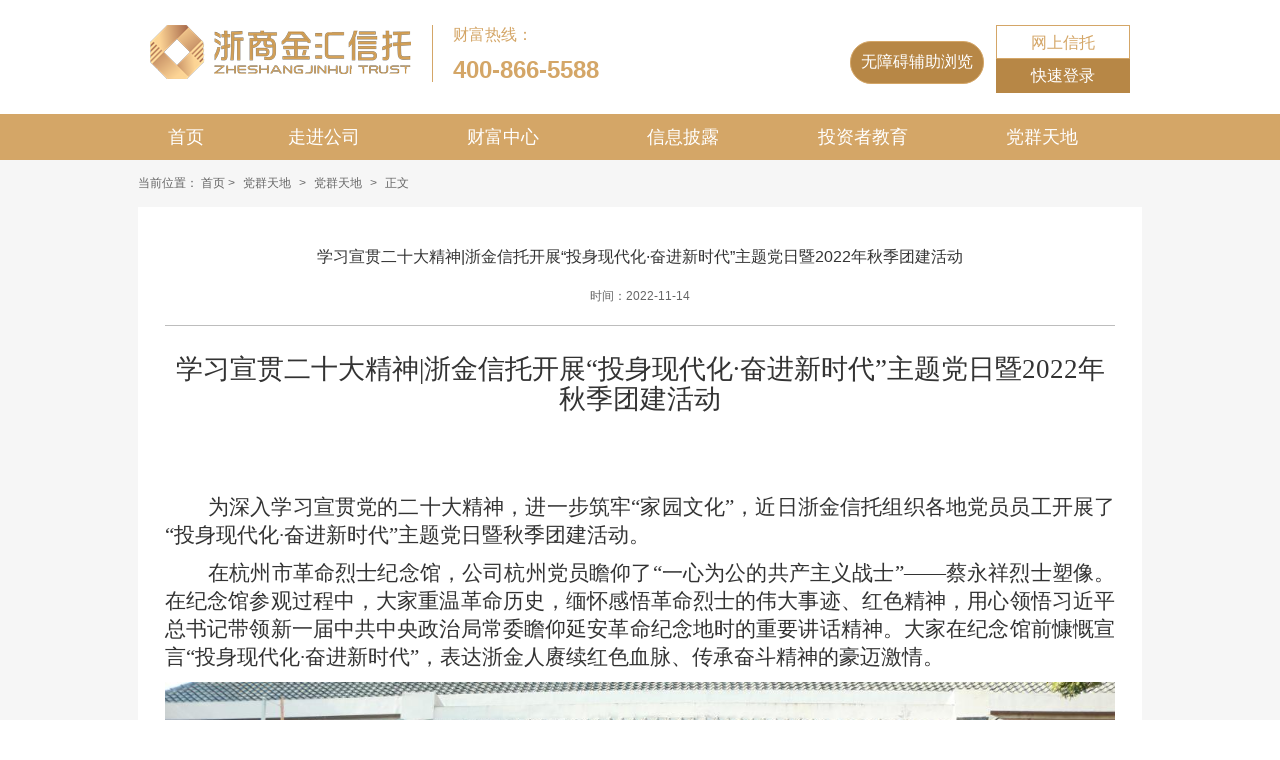

--- FILE ---
content_type: text/html
request_url: http://www.zjtrust.com/contents/2022/11/14-3138568a64e941c996a8cf9ed4ce7826.html
body_size: 11635
content:
<!DOCTYPE html>
<html lang="zh-CN">
<head>
    <meta charset="utf-8" />
    <meta http-equiv="X-UA-Compatible" content="IE=edge" />
    <meta http-equiv="pragma" content="no-cache">
    <meta http-equiv="cache-control" content="no-cache,no-store">
    <meta http-equiv="expires" content="0"/>
    <title>学习宣贯二十大精神|浙金信托开展“投身现代化·奋进新时代”主题党日暨2022年秋季团建活动 - 浙商金汇信托股份有限公司</title>
    <meta http-equiv="keywords" name="keywords" content="浙金信托,浙商金汇,信托公司"/>
    <meta http-equiv="description" name="description" content="学习宣贯二十大精神|浙金信托开展“投身现代化·奋进新时代”主题党日暨2022年秋季团建活动为深入学习宣贯党的二十大精神，进一步筑牢“家园文化”，近日浙金信托组织各地党员员工开展了“投身现代化·奋进新时代”主题党日暨秋季团建活动。在杭州市革命烈士纪念馆，公司杭州党员瞻仰了“一心为公的共产主义战士”——蔡永祥烈士塑像。在纪念馆参观过程中，大家重温革命历史，缅怀感悟革命烈士的伟大事迹、红色精神，用心领悟习近平总书记带领新一届中共中央政治局常委瞻仰延安革命纪念地时的重要讲话精神。大家在纪念馆前慷慨宣言“投身现代化·奋进新时代”，表达浙金人赓续红色血脉、传承奋斗精神的豪迈激情。随后，公司杭州党员员工开展了秋季团建活动。大家围绕一面印有浙金信托标识，象征“家园文化”、“团队精神”的“百人鼓”，一人牵一根绳，以集体协同的力量牵起大鼓。伴随着“投身现代化，奋进新时代，浙金信托一起向未来”的响亮口号声，将“希望之球”不断上下点击鼓面。整个团建系列活动欢声笑语其乐融融，大家沐浴沉浸在秋日杭州天朗气清、秋高气爽的暖阳丽景中，放松了心情，促进了交流，增进了默契，加深了感情。公司北京团队也于近日组织各部门党员员......"/>
    <link rel="stylesheet" href="/css/base.css"/>
    <link rel="stylesheet" href="/css/style.css"/>
    <script src="/js/jquery.min.js"></script>
    <script src="/js/jquery.PrintArea.js"></script>
    <script src="/common/index.html.js"></script>
    <script src="/js/ueditor/ueditor.parse.js"></script>
    <script>
        uParse('.ueditor_content_parse',{rootPath : '../../../js/ueditor/'});
    </script>
</head>
<body>
<div class="page">
    <div class="header">
        <script>header();</script>
    </div>
    <script>
        function addScriptTag1(src) {
            var script = document.createElement("script");
            script.setAttribute("type", "text/javascript");
            script.src = src;
            document.body.appendChild(script);
        }
        addScriptTag1("/jk-aging/bundleSDK.js");
    </script>
    <div class="container clear">
        <div class="product_page_contain clear">
            <div class="main  pd-b-40">
<div class="product_page_contain_link">当前位置：
<a href="/index.html">首页</a>
 &gt; <a href="/build/build/index.html" class="mg-l-5 mg-r-5">党群天地</a>
 &gt; <a href="/build/build/index.html" class="mg-l-5 mg-r-5">党群天地</a>
 &gt; <span class="mg-l-5">正文</span>
</div>
                <div class="product_page_contain_cont clear">
                    <div class="printArea clear">
                    <div class="product_page_cont_f">
                        <p class="product_page_cont_f_title">学习宣贯二十大精神|浙金信托开展“投身现代化·奋进新时代”主题党日暨2022年秋季团建活动</p>
                        <p class="product_page_cont_f_time">时间：2022-11-14</p>
                        <div class="product_page_cont_f_article">
<div class="ueditor_content_parse"><p style="text-align:center"><span style=";font-family:微软雅黑;color:rgb(51,51,51);font-size:27px;background:rgb(255,255,255)"><span style="font-family:微软雅黑">学习宣贯二十大精神</span><span style="font-family:微软雅黑">|浙金信托开展“投身现代化·奋进新时代”</span></span><span style=";font-family:微软雅黑;color:rgb(51,51,51);font-size:27px;background:rgb(255,255,255)"><span style="font-family:微软雅黑">主题党日暨</span><span style="font-family:微软雅黑">2022年秋季团建活动</span></span></p><p><span style=";font-family:微软雅黑;color:rgb(51,51,51);font-size:13px;background:rgb(255,255,255)">&nbsp;</span></p><h3 style="margin-bottom:2px;text-indent:30px;text-align:justify;text-justify:inter-ideograph;background:rgb(255,255,255)"><span style="font-family: 仿宋;color: rgb(51, 51, 51);font-weight: normal;font-size: 27px">&nbsp;</span></h3><p style="text-indent:43px"><span style=";font-family:仿宋;color:rgb(51,51,51);font-size:21px;background:rgb(255,255,255)"><span style="font-family:仿宋">为深入学习宣贯党的二十大精神，进一步筑牢</span><span style="font-family:仿宋">“家园文化”，近日浙金信托组织各地党员员工开展了“投身现代化·奋进新时代”主题党日暨秋季团建活动。</span></span></p><p style="text-indent:43px"><span style=";font-family:仿宋;color:rgb(51,51,51);font-size:21px;background:rgb(255,255,255)"><span style="font-family:仿宋">在</span></span><span style="font-family: 仿宋;font-size: 21px">杭州市革命烈士纪念馆，</span><span style=";font-family:仿宋;color:rgb(51,51,51);font-size:21px;background:rgb(255,255,255)"><span style="font-family:仿宋">公司杭州党员瞻仰了</span><span style="font-family:仿宋">“一心为公的共产主义战士”——蔡永祥烈士塑像。在纪念馆参观过程中，大家重温革命历史，缅怀感悟革命烈士的伟大事迹、红色精神，用心领悟习近平总书记带领新一届中共中央政治局常委瞻仰延安革命纪念地时的重要讲话精神。大家在纪念馆前慷慨宣言“投身现代化·奋进新时代”，表达浙金人赓续红色血脉、传承奋斗精神的豪迈激情。</span></span></p><p style="text-align: center;"><img src="/upload/fck/userfiles/image/1668408154628-tupian1.png" title="图片1.png" alt="图片1.png"/></p><p style="text-indent:43px"><span style=";font-family:仿宋;color:rgb(51,51,51);font-size:21px;background:rgb(255,255,255)"><span style="font-family:仿宋">随后，公司杭州党员员工开展了秋季团建活动。大家围绕一面印有浙金信托标识，象征</span><span style="font-family:仿宋">“家园文化”、“团队精神”的“百人鼓”，一人牵一根绳，以集体协同的力量牵起大鼓。伴随着“投身现代化，奋进新时代，浙金信托一起向未来”的响亮口号声，将“希望之球”不断上下点击鼓面。</span></span></p><p style="text-align: center;"><img src="/upload/fck/userfiles/image/1668408167093-tupian2.png" title="图片2.png" alt="图片2.png"/></p><p style="text-indent:43px"><span style=";font-family:仿宋;color:rgb(51,51,51);font-size:21px;background:rgb(255,255,255)"><span style="font-family:仿宋">整个团建系列活动欢声笑语其乐融融，大家沐浴沉浸在秋日杭州天朗气清、秋高气爽的暖阳丽景中，放松了心情，促进了交流，增进了默契，加深了感情。</span></span></p><p style="text-align: center;"><img src="/upload/fck/userfiles/image/1668408186640-tupian3.png" title="图片3.png" alt="图片3.png"/></p><p style="text-align: center;"><img src="/upload/fck/userfiles/image/1668408194253-tupian4.png" title="图片4.png" alt="图片4.png"/></p><p style="text-align: center;"><img src="/upload/fck/userfiles/image/1668408200836-tupian5.png" title="图片5.png" alt="图片5.png"/></p><p style="text-align: center;"><img src="/upload/fck/userfiles/image/1668408216717-tupian6.png" title="图片6.png" alt="图片6.png"/></p><p style="text-align: center;"><img src="/upload/fck/userfiles/image/1668408223550-tupian7.png" title="图片7.png" alt="图片7.png"/></p><p style="text-indent:42px"><span style=";font-family:仿宋;color:rgb(51,51,51);font-size:21px;background:rgb(255,255,255)"><span style="font-family:仿宋">公司北京团队也于近日组织各部门党员员工，结合学习宣贯党的二十大精神，开展了</span><span style="font-family:仿宋">“锐意进取勇创新，砥砺奋进新征程”主题党日，参观大觉寺红色纪念馆，开展党建知识及徒步竞赛。</span></span></p><p style="text-align: center;"><img src="/upload/fck/userfiles/image/1668408238588-tupian8.png" title="图片8.png" alt="图片8.png"/></p><p style="text-indent:43px"><span style=";font-family:仿宋;color:rgb(51,51,51);font-size:21px;background:rgb(255,255,255)"><span style="font-family:仿宋">公司将沉浸式</span><span style="font-family:仿宋">“现场教学”融入党的二十大精神学习宣贯，结合推进公司“家园文化”建设，不断激发浙金全体党员员工更好投身于</span></span><span style=";font-family:仿宋;font-size:21px">中国特色社会主义新时代，</span><span style=";font-family:仿宋;color:rgb(51,51,51);font-size:21px;background:rgb(255,255,255)"><span style="font-family:仿宋">投身到中国式现代化建设</span></span><span style=";font-family:仿宋;font-size:21px">新征程</span><span style=";font-family:仿宋;color:rgb(51,51,51);font-size:21px;background:rgb(255,255,255)"><span style="font-family:仿宋">中。</span></span></p><p><br/></p></div>                            <div class="pd-t-20 mg-t-30">
                                <table cellpadding="0" cellspacing="0" width="100%">
                                    <tr>
                                        <td>
<table border="0" cellpadding="0" cellspacing="0" width="100%">
<tr><td align="left"><a href="/contents/2022/12/6-f391f31690454e57a9f92f71ec164198.html" title="上一篇：文化兴企|把握战略方向 聚焦转型发展——浙金信托召开第三期“高管工坊”暨青年圆桌会">上一篇：文化兴企|把握战略方向 聚焦转型发展——浙金信托召开第三期“高管工坊”暨青年圆桌会</a></td>
</tr><tr>
    <td align="left"><a href="/contents/2022/11/11-8f8e88ee76a743de95f1389274050ffd.html" title="下一篇：学习宣贯二十大精神 | 浙金信托党委理论学习中心组举行党的二十大精神专题学习会">下一篇：学习宣贯二十大精神 | 浙金信托党委理论学习中心组举行党的二十大精神专题学习会</a></td></tr>
    </table>
                                        </td>
                                        <td width="130" valign="middle">
                                            <a href="javascript:window.close();">关闭本页</a>&nbsp;&nbsp;&nbsp;<a  id="btnPrint">打印本页</a>
                                        </td>
                                    </tr>
                                </table>
                            </div>
                        </div>
                    </div>
                    </div>
                </div>
            </div>
        </div>
    </div>
    <script>footer();</script>
    <script>
        $("#btnPrint").click(function () {
            $(this).parent().parent().hide();
            $(".printArea").printArea();
            $(this).parent().parent().show();
        });
    </script>
</body>
</html>

--- FILE ---
content_type: text/css
request_url: http://www.zjtrust.com/css/base.css
body_size: 5924
content:
@charset "utf-8";

*{ box-sizing: border-box; -webkit-box-sizing: border-box; -moz-box-sizing: border-box;}
body{ margin: 0; padding: 0; font-family: "Microsoft YaHei",\5FAE\8F6F\96C5\9ED1,Arial,Helvetica,sans-serif; font-size: 14px;  width: 100%; color: #333;}
ul{ margin: 0; padding: 0; list-style: none;}
a{ color: inherit; text-decoration: none;}
a:hover{ text-decoration: underline;}
p{ margin: 0;}
h1,h2,h3,h4,h5,h6{ margin: 0;}
img{border:0;}
table{ border-collapse: collapse;}
button{ font-family: "Microsoft YaHei",\5FAE\8F6F\96C5\9ED1,Arial,Helvetica,sans-serif;}
input{font-family: "Microsoft YaHei",\5FAE\8F6F\96C5\9ED1,Arial,Helvetica,sans-serif;font-size: 14px;}
.hide{ display: none;}
.none{ display:none!important;}
.block{ display:block}
.inline-block{ display:inline-block;}
.t-c{text-align: center;}
.t-l{text-align: left;}
.t-r{text-align: right;}

.fn-left { float: left;}
.fn-right { float: right;}

.clear-l { clear: left;}
.clear-b { clear: both;}
.clear{zoom: 1}
.cle{clear: both;zoom: 1}
.clear:before{ content: ""; display: block; clear: both;}
.clear:after{ content: ""; display: block; clear: both;}

.bold{font-weight: bold;}

.opacity-2{ opacity: 0.2; filter: progid:DXImageTransform.Microsoft.Alpha(opacity=20);}
.opacity-3{ opacity: 0.3; filter: progid:DXImageTransform.Microsoft.Alpha(opacity=30);}
.opacity-5{ opacity: 0.5; filter: progid:DXImageTransform.Microsoft.Alpha(opacity=50);}

/*sroll*/
::-webkit-scrollbar-track-piece{
    background-color:transparent;
    -webkit-border-radius:0;
    }
    ::-webkit-scrollbar{
    width:10px;
    height:10px;
    }
    ::-webkit-scrollbar-thumb{
    background-color:#ccc;
    border:solid 1px #ccc;
    border-radius:10px;
    }
    ::-webkit-scrollbar-thumb:hover{
    background-color:#ccc;
    }
    ::-webkit-scrollbar-arrow {
    color:#F00;
    backgound:#0F0;
    }

a.fn-color-gray,.fn-color-gray{ color: #999999}
.fn-color-c{color: #ccc}
.fn-color-9{ color: #999999;}
.fn-color-6{ color: #666666;}
.fn-color-5{ color: #555555;}
.fn-color-3{ color: #333333;}
.fn-color-f{ color: #ffffff;}
.fn-color-a{ color: #aaaaaa;}
.fn-color-d{ color: #d4a667;}

.bg-white{ background-color: #fff;}

.fn-text-left{ text-align: left;}
.fn-text-right{ text-align: right;}
.fn-text-center{ text-align: center;}

.fn-font-10{ font-size: 10px}
.fn-font-12{ font-size: 12px}
.fn-font-14{ font-size: 14px;}
.fn-font-16{ font-size: 16px}
.fn-font-18{ font-size: 18px;}
.fn-font-20{ font-size: 20px;}
.fn-font-22{ font-size: 22px;}
.fn-font-24{ font-size: 24px;}
.fn-font-26{ font-size: 26px;}
.fn-font-28{ font-size: 28px;}
.fn-font-30{ font-size: 30px;}
.fn-font-32{ font-size: 32px;}
.fn-font-36{ font-size: 36px;}
.fn-font-40{ font-size: 40px;}
.fn-font-48{ font-size: 48px;}

.fn-text-weak{opacity: 0.6;filter:alpha(opacity=60);-moz-opacity:0.6;}

.fn-font-normal{ font-weight: normal;}

/*padding*/
.pd5{padding: 5px;}
.pd10{padding: 10px}
.pd15{padding: 15px}
.pd20{padding: 20px;}

.pd-l-5{padding-left: 5px}
.pd-r-5{padding-right: 5px}
.pd-t-5{padding-top: 5px}
.pd-b-5{padding-bottom: 5px}

.pd-l-10{padding-left: 10px}
.pd-r-10{padding-right: 10px}
.pd-t-10{padding-top: 10px}
.pd-b-10{padding-bottom: 10px}

.pd-l-15{padding-left: 15px}
.pd-r-15{padding-right: 15px}
.pd-t-15{padding-top: 15px}
.pd-b-15{padding-bottom: 15px}

.pd-l-20{padding-left: 20px}
.pd-r-20{padding-right: 20px}
.pd-t-20{padding-top: 20px}
.pd-b-20{padding-bottom: 20px}

.pd-l-25{padding-left: 25px}
.pd-r-25{padding-right: 25px}
.pd-t-25{padding-top: 25px}
.pd-b-25{padding-bottom: 25px}

.pd-l-30{padding-left: 30px}
.pd-r-30{padding-right: 30px}
.pd-t-30{padding-top: 30px}
.pd-b-30{padding-bottom: 30px}

.pd-t-35{padding-top: 35px}
.pd-b-35{padding-bottom: 35px}

.pd-l-40{padding-left: 40px}
.pd-r-40{padding-right: 40px}
.pd-t-40{padding-top: 40px}
.pd-b-40{padding-bottom: 40px}

/*margin*/
.mg5{margin: 5px;}
.mg10{margin: 10px}

.mg-l-5{margin-left: 5px}
.mg-r-5{margin-right: 5px}
.mg-t-5{margin-top: 5px}
.mg-b-5{margin-bottom: 5px}

.mg-l-10{margin-left: 10px}
.mg-r-10{margin-right: 10px}
.mg-t-10{margin-top: 10px}
.mg-b-10{margin-bottom: 10px}

.mg-l-15{margin-left: 15px}
.mg-r-15{margin-right: 15px}
.mg-t-15{margin-top: 15px}
.mg-b-15{margin-bottom: 15px}

.mg-l-20{margin-left: 20px}
.mg-r-20{margin-right: 20px}
.mg-t-20{margin-top: 20px}
.mg-b-20{margin-bottom: 20px}

.mg-l-25{margin-left: 25px}
.mg-r-25{margin-right: 25px}
.mg-t-25{margin-top: 25px}
.mg-b-25{margin-bottom: 25px}

.mg-l-30{margin-left: 30px}
.mg-r-30{margin-right: 30px}
.mg-t-30{margin-top: 30px}
.mg-b-30{margin-bottom: 30px}

.mg-t-35{margin-top: 35px}
.mg-r-35{margin-right: 35px}

.mg-l-40{margin-left: 40px}
.mg-r-40{margin-right: 40px}
.mg-t-40{margin-top: 40px}
.mg-b-40{margin-bottom: 40px}

.mg-r-50{margin-right: 50px}
/*width*/
.w60{width: 60px;}
.w70{width: 70px;}
.w80{width: 80px;}
.w100{width: 100px;}
.w120{width: 120px;}
.w140{width: 140px;}
.w150{width: 150px;}
.w160{width: 160px;}
.w170{width: 170px;}
.w180{width: 180px;}
.w250{width: 250px;}
.w270{width: 270px;}
.w300{width: 300px;}
.w340{width: 340px;}
.w400{width: 400px;}
.w500{width: 500px;}
.w630{width:630px;}
.w750{width:750px;}
.w770{width:770px;}

input.w160{width:160px;}
input.w148{width:148px;}
input.w240{width:240px;}
input.w300{width:288px;}
input.w460{width: 460px;}

/*高度*/
.h770{height: 770px;}
.h370{height: 370px;}
.h110{height: 110px;}
.h80{height: 80px;}
.h70{height: 70px;}
.h30{height: 30px;}
.h20{height: 20px;}
.h15{height: 15px;}
.h5{height: 5px;}

.lh30{line-height: 30px;}
.lh26{line-height: 26px;}
.lh24{line-height: 24px;}
.lh20{line-height: 20px;}
.lh16{line-height: 16px;}
.lh40{line-height: 40px;}








--- FILE ---
content_type: text/css
request_url: http://www.zjtrust.com/css/style.css
body_size: 14160
content:
@charset "utf-8";
.container{width:100%;min-width:1004px;}
.header{width:100%;height:auto;background:#ffffff;min-width:1004px;}
.headcont,.main{width:1004px;margin:0 auto;}
.headmain{height:114px;width:980px;margin:0 auto;}
.head-logo{width:262px;height:57px;margin-top:25px;}
.headinfo{margin-top:25px;margin-left:20px;padding-left:20px;height:57px;border-left:1px solid #d4a667;}
/* .headinfo .tel{padding-left:38px;margin-top:40px;background: url("../img/tel.png") left center no-repeat;} */
.headcont{width:100%;background-color: #d4a667;}
.headcont>ul{width:1004px;margin:0 auto;color:#ffffff;}
.headcont>ul li{display:inline-block;height:46px;line-height:46px;float:left;position: relative;}
.headcont>ul>li:first-child a{display:inline-block;height:46px;padding:0 30px;}
.headcont>ul>li>a{display:inline-block;font-size:18px;height:46px;padding:0 38px;text-decoration:none;}
.headcont>ul>li.on,.headcont>ul>li:hover{background-color:#b78746;}
.headcont>ul>li dl{top: 46px;background: rgba(255,255,255,0.9);display: block;position: absolute;width:100%; z-index:10;margin: 0}
.headcont>ul>li dl dd { display: block;width:100%;-webkit-margin-start: 0px;text-align:center;margin: 0}
.headcont>ul>li dl dd>a{display:inline-block;width:100%;height:46px;color:#666666;font-size:16px;text-decoration:none;border-bottom: 1px dashed #ccc;}
.headcont>ul>li dl dd>a:hover{color:#d4a667;}
.headmain .fn-right p{color:#d4a667;font-size:16px;width:134px;height:34px;line-height:34px;border:1px solid #d4a667;}
.headmain .fn-right a.rapid-login{display:block;color:#ffffff;background-color:#b78746;width:134px;height:34px;line-height:34px;text-align:center;font-size:16px;text-decoration:none;}

.jk-button{margin-top: 41px;margin-right: 12px;border: 1px solid #d4a667;padding: 10px;border-radius: 25px;color: #fff;background: #b78746;font-size: 16px;font-weight: 500;}
.jk-button a:hover{text-decoration: none;}
/*a.rapid-login{display:block;color:#ffffff;background-color:#b78746;border-radius:16px;padding:6px 28px;text-decoration:none;}*/


.slideBox {
    overflow: hidden;
    position: relative;
    width: 100%;
    height: auto;
}
.slideBox .hd {
    overflow: hidden;
    position: absolute;
    left:0px;
    right:0px;
    bottom: 20px;
    width: 200px;
    z-index: 1;
    text-align: center;
    margin:0 auto;
}
.slideBox .hd ul{
    overflow:
    hidden; 
    zoom:1;
    display: inline-block;
}
.slideBox .hd ul li{ 
    float:left;
    margin:0 7px;
    width:12px;
    height:12px;
    cursor:pointer;
    border-radius: 6px;
    background: #c2b9b3;
    /*filter:progid:DXImageTransform.Microsoft.gradient(startColorstr=#7fffffff,endColorstr=#7fffffff);*/
    -webkit-transition: all .2s linear;
    -moz-transition: all .2s linear;
    transition: all .2s linear;  
}
.slideBox .hd ul li.on{ 
    width:24px;
}
.slideBox .bd {
    position: relative;
    width: 100%;
    height: 100%;
    z-index: 0;
}
.slideBox .bd ul{width: 100%}
.slideBox .bd li {height:400px;zoom: 1;vertical-align: middle;}

.slideBox .bd li a{display:block;height:400px;}
.display-board{width:1004px;}
.gonggao{background-color:#fff4d7;height:36px;line-height:36px;color:#c0904f;border-bottom:1px solid #f4e5bd;}
.gonggao p{height:36px;line-height:36px;background: url("../img/gongao.png") left center no-repeat;padding-left:30px;overflow: hidden;white-space: nowrap;text-overflow: ellipsis;}
.index-contain{padding:30px 0px 35px;background-color: #f6f6f6;position:relative;}
.index-contain-cont{position:relative;width:1120px;margin:0 auto;}
.favorite{position:absolute;top:0px;right:0px;height:36px;width:36px;background: url("../img/favo.png") center center no-repeat;}
.favorite a{display:inline-block;height:36px;width:36px;background: url("../img/favo.png") center center no-repeat;}
.favorite .erweima{width:155px;height:175px;background: url("../img/erweima.png") right top no-repeat;position:absolute;top:0px;left:-165px;}
.display-board>ul>li{width:48%;height:200px;background-color:#ffffff;}
.pic-box{width:35%;height:200px;}
.pic-box.bg1{background: url("../img/bg1.png") center center no-repeat;}
.pic-box.bg2{background: url("../img/bg2.png") center center no-repeat;}
.pic-box.bg3{background: url("../img/bg3.png") center center no-repeat;}
.pic-box.bg4{background: url("../img/bg4.png") center center no-repeat;}
.text-box{width:65%;height:230px;padding:0px 25px;}
.text-box .title{height:54px;line-height: 54px;border-bottom:1px dashed #bfbfbf;}
.text-box .title .more{color:#d4a667;}
.text-box .title .more i{display: inline-block;margin-left:8px;border-top:5px solid transparent;border-bottom:5px solid transparent;border-left:8px solid #d4a667;}
.text-box ul{margin:15px 0px;}
.text-box ul li{height:28px;line-height:28px;list-style: disc;list-style-position: inside;overflow: hidden;white-space: nowrap;text-overflow: ellipsis;}

.tools>.main>ul>li{display: inline-block;float:left;}
.tools>.main>ul>li:first-child .tool-cont{padding-left:0px;border-left:0px;}
.tool-cont{padding:0 41px;margin-top:30px;margin-bottom:30px;border-left:1px dashed #d4a667;height:140px;overflow:hidden;text-align:center;}
.tool-cont>div>span{position:relative; z-index:2; left:1px; top:3px;color:#d4a667;}
.tool-cont .title{
    font-weight: bold;
    font-size:16px;
    position: relative;
    color: #d4a667;
    /* background: linear-gradient(to bottom, #c9c9c9, #ffffff);
    -webkit-background-clip: text;
    color: #d4a667; */
}
.tool-cont .title:before{
    content: attr(text);
    position: absolute;
    z-index: 10;
    -webkit-mask:linear-gradient(to bottom, #c9c9c9, transparent );
}
.tool-cont ul{margin-top:10px;}
.tool-cont ul li{
    color:#d4a667;
    height:30px;
    line-height:30px;
}
.tool-cont ul.last li{width:auto;}

ul.bodao-entrance-list li{display: inline-block;float: left;padding:20px;text-align: center;color:#d4a667;margin-right:23px;font-size:16px;/*border-radius:5px;background:#fff;border:1px solid #e6e6e6;*/}
ul.bodao-entrance-list li:first-child{padding-left:0;}
ul.bodao-entrance-list li:last-child{margin-right:0;padding-right:0;}
ul.bodao-entrance-list li a{text-decoration: none;display: block;width: 100%;height: 100%;}
ul.bodao-entrance-list li .entrance-icon{margin-bottom:15px;display:inline-block;width:150px;height:105px;}
.entrance-icon.icon1{background: url("../img/zhixiao.png") center center no-repeat}
.entrance-icon.icon2{background: url("../img/kaihu.png") center center no-repeat}
.entrance-icon.icon3{background: url("../img/bank.png") center center no-repeat}
.entrance-icon.icon4{background: url("../img/zhuanhu.png") center center no-repeat}
.entrance-icon.icon5{background: url("../img/jiaoyi.png") center center no-repeat}

.footer{font-size:13px;;color:#d1d1d1;background-color: #333333;line-height: 24px;padding:24px 0px;min-width:1004px;}


/* 产品通用 */
.page-banner{width:100%;height:250px;background: url("../img/page-banner.png") center center no-repeat}
.product_page_contain{background-color: #f6f6f6;}
.product_page_contain_link{font-size:12px;color:#666666;padding:15px 0px;}
.product_page_contain_link a{text-decoration: none;}
/*.product_page_contain_cont{background-color: #f7f7fb;}*/
.product_page_cont_l{width:210px;float:left;}
.product_page_area{width:100%;border-bottom:1px dotted #acacaf;}
.product_page_area p.title{
    height:50px;line-height:50px;
    margin-left:15px;
    padding-left:30px;
    font-size:16px;
    font-weight: bold;
    background: url("../img/product_icon_1.png") left center no-repeat;
}
.product_page_area ul li,.product_page_gonggao ul li{width:100%;height:45px;padding-top:12px;}
.product_page_area ul li a,.product_page_gonggao ul li a{
    display: inline-block;width:100%;
    padding-left:45px;font-size:16px;
    color:#333333;text-decoration: none;
}
.product_page_area ul li a span,.product_page_gonggao ul li a span{
    display: inline-block;width:130px;background: url("../img/link.png") right center no-repeat;
}
.product_page_area ul li.on,.product_page_area ul li:hover,
.product_page_gonggao ul li.on,.product_page_gonggao ul li:hover{background-color: #ffffff;}
.product_page_area ul li.on a,.product_page_area ul li:hover a,
.product_page_gonggao ul li.on a,.product_page_gonggao ul li:hover a{
    padding-left:39px;
    border-left:6px solid #d4a667;
    text-decoration: none;
}
.product_page_area ul li.on a span,.product_page_area ul li:hover a span,
.product_page_gonggao ul li.on a span,.product_page_gonggao ul li:hover a span{
    color:#d4a667;
    display: inline-block;width:130px;background: url("../img/link_on.png") right center no-repeat;
}
.product_page_gonggao{width:100%;}
.product_page_gonggao p.title{
    height:50px;line-height:50px;margin-left:15px;padding-left:30px;font-size:16px;font-weight: bold;
    background: url("../img/product_icon_2.png") left center no-repeat;
}
.product_page_cont_r{width:794px;padding:20px 30px;background-color: #ffffff;float:left;min-height:450px;}
.product_page_cont_slt{height:26px;line-height: 26px;margin-bottom:15px;}
.product_page_cont_slt span{float:left;}
.product_page_cont_slt ul li{
    display:inline-block;
   /* margin: 0px 5px;*/
    float:left;
    height:26px;
    line-height: 26px;
}
.product_page_cont_slt ul li a{
    display: inline-block;
    padding:0px 20px;
    text-decoration: none;
}
.product_page_cont_slt ul li.on a,.product_page_cont_slt ul li:hover a{
    background-color: #d4a667;
    color:#ffffff;
    border-radius:13px;
    text-decoration: none;
}
.product_page_cont_slt .input_search{border:1px solid #dbdbdb;width:185px;height:26px;margin-left:5px;background: url("../img/search.png") right 8px center no-repeat;}
.product_page_cont_slt_t{width:100%;padding-top:8px;}
.product_page_cont_slt_t table{width:100%;}
.product_page_cont_slt_t table thead th{height:40px;background-color: #f7f7fb;text-align: center;}
.product_page_cont_slt_t table .pro_name{padding-left:20px;}
.product_page_cont_slt_t table thead th.pro_name{text-align: left;}
.product_page_cont_slt_t table tbody tr{background-color: #ffffff;}
.product_page_cont_slt_t table tbody tr.gray{background-color: #fafafa;}
.product_page_cont_slt_t table tbody td{text-align: center;height:63px;}
.product_page_cont_slt_t table tbody td.pro_name{text-align: left;}
.product_page_cont_slt_t table tbody td a.yuyue{text-decoration: none;padding:6px 22px;background-color: #d4a667;color:#ffffff;border-radius:16px;}
.product_page_cont_slt_t table tbody td .sold_out{color:#999999;}

.product_page_cont_page_slt{float:right;margin-top:25px;}
.product_page_cont_page_slt ul li{display: inline-block;float:left;}
.product_page_cont_page_slt ul li a{display: inline-block;font-size:12px;text-decoration: none;padding:3px 8px;color:#666666;border-radius: 4px;}
.product_page_cont_page_slt ul li.gray a{padding:3px 5px;}
.product_page_cont_page_slt ul li.on a,.product_page_cont_page_slt ul li.gray a{background-color: #bdbdbd;color:#ffffff;}
.product_page_cont_page_slt ul li input{margin-right:8px;width:50px;height:22px;border:1px solid #bdbdbd;border-radius: 4px;text-align:center;}
.product_page_cont_page_slt ul li span{padding:0px 3px;}

.product_page_cont_c_title{font-weight: bold;font-size:20px;color:#d4a667;padding-bottom:15px;border-bottom:1px solid #cccccc;}
.product_page_cont_c table{width:100%;margin-top:20px;}
.product_page_cont_c table tr{height:40px;}
.product_page_cont_c table th{font-weight: normal;width:140px;text-align: right;background-color: #f7f7fb;color:#333333;}
.product_page_cont_c table th span{padding-right:20px;}
.product_page_cont_c table tr{border-bottom:8px solid #ffffff;}
.product_page_cont_c table td span{padding-left:15px;}
.product_page_cont_c table td a{text-decoration: none;}
.product_page_cont_c table td a.pdf{display: inline-block;margin-left:15px;color:#d4a667;padding-right:24px;background: url("../img/pdf_link.png") right center no-repeat;}

.product_page_cont_c ul{margin-top:10px;}
.product_page_cont_c ul li{line-height:28px;border-bottom:1px dashed #e3e3e3;padding:10px 0;}
.product_page_cont_c ul li .document_time{float:right;padding-right:20px;color:#999999;}

ul.product_page_cont_d{margin-top:10px;}
ul.product_page_cont_d>li{line-height:28px;padding:10px 0px;list-style-position:inside;list-style-type:disc;border-bottom:1px dashed #e3e3e3;}
ul.product_page_cont_d>li .document_time{float:right;color:#999999;}

.product_page_cont_f{background-color: #ffffff;padding-top:40px;padding-bottom:40px;}
.product_page_cont_f img{max-width:900px;}
.product_page_cont_f_title{font-size:16px;color:#333333;text-align: center;}
.product_page_cont_f_time{font-size:12px;color:#666666;margin-top:20px;margin-bottom:20px;text-align: center;}
.product_page_cont_f_article{width:950px;margin:0 auto;border-top:1px solid #bdbdbd;padding-top:30px;}

.pageno{padding:20px 0;}
.pageno a{display:inline-block;padding:0 5px;border:1px solid #ccc;margin-right: 3px;}

.product_page_cont_c_article{padding-top:20px;}
.ueditor_content_parse,.product_page_cont_c_article,.product_page_cont_f_article{line-height: 26px;font-size: 14px;text-align:justify;}
.ueditor_content_parse p,.product_page_cont_c_article p,.product_page_cont_f_article p{margin-bottom:10px;}
.ueditor_content_parse img{max-width:100%!important;}
.ueditor_content_parse table{width:100%;max-width:100%!important;border-top: 1px solid #e7e7e7!important;border-left: 1px solid #e7e7e7!important;margin-bottom: 20px;}
.ueditor_content_parse table th,.ueditor_content_parse table td{min-width:100px;border-bottom:1px solid #e7e7e7!important;border-right: 1px solid #e7e7e7!important;padding:5px 8px;}
.ueditor_content_parse table th{background: #fff4d7;}
.ueditor_content_parse table th p,.ueditor_content_parse table td p{text-indent: 0;margin:0;padding:0;}

.search-btn{
    border: 1px solid #dbdbdb;
    height: 26px;
    margin-left: -50px;
    color: #ffffff;
    background-color: #b78746;
}

--- FILE ---
content_type: text/css
request_url: http://www.zjtrust.com/jk-aging//css/cssIndex.min.css?v=20220318-1
body_size: 73887
content:
.over_pop {
    width: 100%;
    height: 100%;
    z-index: 9999999;
    background: rgba(0, 0, 0, 0.5);
    display: none;
    position: fixed;
    top: 0;
    left: 0;
}
body{
    margin-top: 0px;
}

/* :focus{
    outline: none;
} */

/* ruby{
    font-size: 30px;
} */
.hover:hover {
    border: 3px solid orange;
}

.music_box {
    position: absolute;
    top: 0;
    left: 0;
    z-index: 3000000;
}

.pop_box {
    position: fixed;
    display: none;
    top: 200px;
    left: 50%;
    z-index: 3000;
    margin-left: -206px;
}

.pop_box p {
    color: #fff;
}

.hoverImg img:hover {
    border: 3px solid #ff0;
    box-shadow: 10px 10px 5px #888;
}

.sub {
    display: none;
    position: fixed;
    top: 50px;
    right: 50px;
    z-index: 3000;
    cursor: pointer;
}

.sub img {
    width: 60px;
}

.sub .subcon {
    width: 271px;
    height: 117px;
    background: url(../images/default/zhiyin_box.png) no-repeat;
    position: absolute;
    top: 40px;
    right: 40px;
}

.sub .subcon p {
    width: 220px;
    margin: 15px auto 8px;
    color: #fff;
    font-size: 14px;
}

.sub .subcon ul {
    width: 200px;
    margin: 0 auto;
    padding: 0;
}

.sub .subcon ul li {
    width: 100px;
    float: left;
    list-style: none;
}

.subBox {
    display: none;
    position: fixed;
    top: 100px;
    right: 50px;
    z-index: 99999;
    cursor: pointer;
    width: 60px;
    height: 70px;
    overflow: hidden;
    border: 3px solid orange;
    background: url(../images/zhaohang.png)
}

.subBox .subClose {
    color: #000;
}

.subBox img {
    width: 100%;
    height: 100%;
}

.subBoxBig {
    position: fixed;
    display: none;
    top: 50%;
    left: 50%;
    z-index: 3000;
    margin-left: -300px;
    margin-top: -300px;
    width: 600px;
}

.subBoxBig .subClose {
    position: absolute;
    top: -10px;
    right: -10px;
    cursor: pointer;
    text-align: center;
    line-height: 20px;
    background: #64bfff;
    width: 20px;
    height: 20px;
    border-radius: 20px;
    color: #fff;
}

.subBoxBig .content {
    height: 600px;
    text-align: center;
    background: #fff;
    width: 600px;
}

.subBoxBig .content img {
    height: 600px;
}

.pop_box_robot {
    position: fixed;
    display: none;
    top: 166px;
    left: 50%;
    z-index: 3000;
    margin-left: -206px;
}

.pop_box_robot .closed {
    position: absolute;
    display: block;
    top: 80px;
    left: 364px;
    width: 41px;
    height: 25px;
    z-index: 3003;
    font-size: 16px;
    cursor: pointer;
    background: url(../images/default/button.png) -265px -8px no-repeat;
}

.pop_box_robot .tips {
    position: absolute;
    display: block;
    top: 0;
    left: 0;
    width: 413px;
    text-align: center;
    z-index: 3002;
}

.pop_box_robot .tipsInfo {
    font-size: 14px;
    color: #fff;
    width: 308px;
    position: absolute;
    text-align: left;
    line-height: 30px;
    z-index: 5000;
    top: 110px;
    left: 60px;
}

.pop_box_robot .tipsInfo h2 {
    font-size: 18px;
    text-align: center;
    line-height: 40px;
    color: #fff;
}

.pop_box_robot ul {
    width: 320px;
    margin: 40px auto;
    padding: 0;
    position: absolute;
    top: 220px;
    left: 60px;
    z-index: 400000;
}

.pop_box_robot ul li {
    list-style: none;
    width: 160px;
    float: left;
}

#bigImg {
    position: fixed;
    top: 50%;
    right: 50%;
    margin-top: -92px;
    margin-right: -218px;
    z-index: 300000000;
    display: none;
    width: 436px;
    height: 184px;
    background-image: url(../images/bg.png);
}

#bigImg .close {
    position: absolute;
    top: 5px;
    right: 0;
    cursor: pointer;
    background: 0 0;
}

#bigImgcontent .left {
    position: absolute;
    top: 30px;
    left: 20px;
    cursor: pointer;
}

#bigImgcontent p {
    font-size: 14px;
    font-family: PingFang SC;
    font-weight: 500;
    color: #646463;
    width: 100%;
    text-align: center;
    margin-top: 20px;
}

#bigImgcontent .bigButton {
    width: 206px;
    cursor: pointer;
    height: 51px;
    background: url(../images/button.png);
    display: block;
    text-align: center;
    line-height: 51px;
}

#bigImgcontent .bigButton:hover {
    width: 206px;
    height: 51px;
    background: url(../images/hover-button.png);
    display: block;
    text-align: center;
    line-height: 51px;
}

#bigImgcontent .person {
    position: absolute;
    top: 40px;
    right: 50px;
    font-size: 20px;
    color: #fff;
    letter-spacing: 3.33px;
    text-align: center;
}

#bigImgcontent .qiye {
    position: absolute;
    top: 110px;
    right: 50px;
    font-size: 20px;
    color: #fff;
    letter-spacing: 3.33px;
    text-align: center;
}

#bigImgcontent li {
    list-style: none;
    line-height: 31px;
    width: 50%;
    float: left;
    text-align: center;
}

#bigImgcontent .b_cancal {
    width: 90px;
    height: 31px;
    background: rgba(49, 71, 105, 0);
    border: 1px solid #c1c3c4;
    display: block;
    margin: 0 auto;
}

#bigImgcontent .b_cancal:hover {
    background: #dcdcdc;
    color: #3a3f4b;
    cursor: pointer;
}

#bigImgcontent .b_download {
    width: 90px;
    height: 31px;
    background: #d9e6ff;
    border: 1px solid #3777ef;
    color: #3777ef;
    display: block;
    margin: 0 auto;
}

#bigImgcontent .b_download:hover {
    background: #3273f3;
    color: #fff;
    cursor: pointer;
}

#bigImgcontent a {
    text-decoration: none;
}

#subBox {
    display: none;
    position: fixed;
    top: 100px;
    left: 15px;
    z-index: 9999999999;
    cursor: pointer;
    width: 70px;
    height: 70px;
    background: url(../images/closeeyes.gif) no-repeat;
    border-radius: 50%;
    overflow: hidden;
    background-size: contain;
}
#subBox:hover {
    background: url(../images/closeeyes.gif) no-repeat;
    background-size: contain;
}

#subBox #subClosed {
    position: absolute;
    top: -15px;
    right: 5px;
    font-size: 12px;
    width: 12px;
    height: 12px;
    border-radius: 20px;
    text-align: center;
    line-height: 12px;
    width: 20px;
}

#subBox #subClosed img {
    width: 15px;
}



.tipImg {
    position: absolute;
    top: 250px;
    left: 400px;
    display: none;
    z-index: 3000000;
    cursor: pointer;
}

.tipImg .tipCon {
    background: rgb(0, 0, 0, 0.7);
    padding: 10px;
    position: absolute;
    top: 20px;
    left: 100px;
    width: 160px;
    border-radius: 8px;
}

.tipImg .tipCon .t4 {
    width: 160px;
}

.tipImg .tipCon .t300 {
    width: 320px;
}

.tipImg .tipCon li {
    width: 80px;
    float: left;
}

.tipImg .tipCon img {
    width: 70px;
    border: 2px solid #999;
}

.tipImg .tipCon img:hover {
    border: 2px solid #64bfff;
}

.tipImg .rowAdd {
    width: 15px;
    height: 15px;
    position: absolute;
    top: 10px;
    left: -20px;
    border-width: 10px;
    border-style: solid;
    border-color: transparent rgb(0, 0, 0, 0.7) transparent transparent;
}

.tipImg .content {
    color: #fff;
    font-size: 14px;
}

.reverse {
    transform: rotateY(180deg);
}

.reverse .content {
    transform: rotateY(180deg);
}

.subClose {
    position: absolute;
    color: #fff;
    top: -10px;
    right: -10px;
    cursor: pointer;
    text-align: center;
    line-height: 15px;
    background: #64bfff;
    width: 15px;
    height: 15px;
    border-radius: 20px;
    color: #fff;
    font-size: 12px;
}

.cllist .zj_ny2nei:hover {
    border: 2px solid orange;
}

#yishi {
    cursor: pointer;
}

#yishi:hover {
    color: orange;
}

#tipsbox {
    width: 80px;
    height: 80px;
    border: 3px solid #2baeff;
    position: absolute;
    border-radius: 80px;
}

.Huilan-ass-toolbar {
    /* background: #0a1c42; */
    position: fixed;
    display: none;
    top: 0;
    width: 100%;
    z-index: 99999999;
    font-family: "Microsoft YaHei";
}
.Huilan-ass-toolbar-bg{
    background: rgb(78, 78, 78);
}

.Huilan-ass-tools {
    width: 960px;
    list-style-type: none;
    padding: 0;
    margin: 0 auto;
}
.w1320{
    width: 1320px;
}
.w1200{
    width: 1200px;
}
.w1000{
    width: 1000px;
}
.Huilan-ass-toolbar,.Huilan-ass-tools,.Huilan-ass-tools>li,.Huilan-ass-icon-container,.Huilan-ass-icon-inner{
   font-family: "Microsoft YaHei","微软雅黑","Heiti SC" !important;
}
.Huilan-ass-icon-container-switch{
    background: none !important;
}
    
.Huilan-ass-tools > li {
    display: inline-block;
    cursor: pointer;
    user-select: none;
    text-align: center;
    padding: 9px 3px 10px;

    /* width: 44px; */
    /* margin: 0 2px; */
}

/* .Huilan-ass-tools .fourText {
    width: 58px;
} */

.Huilan-ass-tools .fourText .Huilan-ass-icon-container {
    margin: 0 auto;
}

.Huilan-ass-tools > li.disabled {
    opacity: 0.3;
}

.Huilan-ass-tools > li > h5 {
    margin: 2px 0 0 0 ;
    font-weight: 800;
    font-size: 18px;
    color: #fff;
    text-align: center;
    /* line-height: 34px; */
}
.text-ultra-wide{
    width: 54px;
    white-space: nowrap;
    margin-left: -8px !important;
}

.Huilan-ass-tools .group {
    margin-left: 13px;
}

.Huilan-ass-tools>li .Huilan-ass-icon-container {
    position: relative;
    width: 54px;
    height: 54px;
    margin: 0 auto;
    overflow: hidden;
    /* background: rgb(98, 98, 98) ; */
    background: rgba(255, 255, 255, 0.12);
    border-radius: 5px;
}

.Huilan-ass-tools>li .w54{
    width: 44px;
}
.Huilan-ass-icon-readControl{
    background: none !important;
}

.Huilan-ass-tools .Huilan-ass-icon-inner {
    /* position: absolute;
    left: 0;
    top: 0; */
    width: 38px;
    height: 38px;
    border-radius: 50%;
    text-align: center;
    z-index: 21;
    margin: 0 auto;
    margin-top: 50%;
    transform: translateY(-50%);

}

.Huilan-ass-tools .Huilan-ass-icon-inner > span {
    display: inline-block;
    width: 32px;
    height: 32px;
    margin-top: 3px;
}

.Huilan-ass-icon-cursor {
    background: url(../images/default/mouse.png) left top no-repeat;
}

.Huilan-ass-icon-zoomout {
    background: url(../images/default/zoomout.png) left top no-repeat;
}

.Huilan-ass-icon-zoomin {
    background: url(../images/default/zoomin.png) left top no-repeat;
}

.Huilan-ass-icon-colors {
    background: url(../images/default/colors.png) left top no-repeat;
}

.Huilan-ass-icon-text {
    background: url(../images/default/text.png) left top no-repeat;
}

.Huilan-ass-icon-scene {
    background: url(../images/default/scene.png) left top no-repeat;
}

.Huilan-ass-icon-cross {
    background: url(../images/default/cross.png) left top no-repeat;
}

.Huilan-ass-icon-read {
    background: url(../images/default/read.png) left top no-repeat;
}
.selected .Huilan-ass-icon-voice {
    background: url(../images/default/voice.png) left top no-repeat;
}
.Huilan-ass-icon-voice {
    background: url(../images/default/Mute.png) left top no-repeat;
}
.Huilan-ass-icon-readon {
    background: url(../images/default/readon.png) left top no-repeat;
}

.Huilan-ass-icon-volumeplus {
    background: url(../images/default/volumeplus.png) left top no-repeat;
}

.Huilan-ass-icon-volumeminus {
    background: url(../images/default/volumeminus.png) left top no-repeat;
}

.Huilan-ass-icon-speakingrate {
    background: url(../images/default/speakingrate.png) left top no-repeat;
}

.Huilan-ass-icon-intonation {
    background: url(../images/default/intonation.png) left top no-repeat;
}

.Huilan-ass-icon-smartguidance {
    background: url(../images/default/smartguidance.png) left top no-repeat;
}

.Huilan-ass-icon-home {
    background: url(../images/default/home.png) left top no-repeat;
}

.Huilan-ass-icon-guide {
    background: url(../images/default/guide.png) left top no-repeat;
}

.Huilan-ass-icon-back {
    background: url(../images/default/back.png) left top no-repeat;
}

.Huilan-ass-icon-forward {
    background: url(../images/default/forward.png) left top no-repeat;
}

.Huilan-ass-icon-refresh {
    background: url(../images/default/refresh.png) left top no-repeat;
}

.Huilan-ass-icon-reset {
    background: url(../images/default/reset.png) left top no-repeat;
}

.Huilan-ass-icon-help {
    background: url(../images/default/help.png) left top no-repeat;
}

.Huilan-ass-icon-exit {
    background: url(../images/default/exit.png) left top no-repeat;
}

/* .Huilan-ass-icon-quit {
    background: url(../images/default/quit.png) left top no-repeat;
} */

.Huilan-ass-icon-fullscreen {
    background: url(../images/default/fullScreen.png) left top no-repeat;
}

.Huilan-ass-icon-quitscreen {
    background: url(../images/default/qscreen.png) left top no-repeat;
}

.Huilan-ass-icon-continue {
    background: url(../images/default/continue.png) left top no-repeat;
}

.Huilan-ass-icon-more {
    background: url(../images/tubiao/more.png) left top no-repeat;
}

.Huilan-ass-icon-skinPeeler {
    background: url(../images/tubiao/skinPeeler.png) left top no-repeat;
}

.Huilan-ass-icon-terminalM {
    background: url(../images/tubiao/terminalM.png) left top no-repeat;
}

.Huilan-ass-icon-client {
    background: url(../images/tubiao/client.png) left top no-repeat;
}

.Huilan-ass-switch {
    position: absolute;
    left: 9px;
    top: 17px;
    width: 40px;
    height: 20px;
    border-radius: 50px;
    background: rgba(255, 255, 255,.12);
}

.Huilan-ass-switch .Huilan-ass-switch-btn {
    display: inline-block;
    width: 20px;
    height: 20px;
    position: absolute;
    top: 0;
    left: 0;
    border-radius: 10px;
    background: #fff;
    transition: transform 0.3s;
    cursor: pointer;
}

.Huilan-ass-switch.active {
    /* background: linear-gradient(180deg, #ffaf38 0%, #e07a09 100%); */
    background: #b78746;
}


.Huilan-ass-switch.active .Huilan-ass-switch-btn {
    transform: translateX(20px);
}

.Huilan-ass-tools .active .Huilan-ass-icon-container,
.Huilan-ass-tools .selected .Huilan-ass-icon-container {
    background: #b78746;
}

.Huilan-ass-tools .activeGray .Huilan-ass-icon-container {
    background-color: #b78746;
}

.Huilan-ass-tools .active .Huilan-ass-icon-container.female,
.Huilan-ass-tools .selected .Huilan-ass-icon-container.female {
    background: #b78746;
}

.Huilan-ass-tools .active .Huilan-ass-icon-container {
    animation: move 1s linear;
}

.Huilan-ass-tools .selected .Huilan-ass-icon-container::after {
    content: "";
    position: absolute;
    left: -18px;
    top: 100%;
    width: 75px;
    height: 18px;
    background: url(../images/default/item-hover.png) top center;
    z-index: 20;
}

.Huilan-ass-tools .Huilan-ass-colors-btn.selected .Huilan-ass-icon-container::after {
    content: "▼";
    color: #e07a09;
    font-size: 12px;
    text-align: center;
}

#ani-helper {
    position: absolute;
    left: -12px;
    top: 100%;
    width: 100px;
    height: 20px;
    z-index: 11;
}

.Huilan-ass-tools-guide-outer {
    position: absolute;
    left: 50%;
    top: 0;
    width: 1250px;
    height: 100px;
    transform: translateX(-50%);
    overflow: hidden;
    display: none;
    z-index: 21;
}

.Huilan-ass-tools-guide {
    background: #10122b;
}

.Huilan-ass-tools-guide.enter {
    animation: enter-right 0.5s;
    animation-fill-mode: forwards;
}

.Huilan-ass-tools-guide.outer {
    animation: leave-right 0.5s;
    animation-fill-mode: forwards;
}

.Huilan-ass-tools-guide li {
    padding: 0 28px 0 10px;
    cursor: default;
    /* background: url(../images/default/guide-item-bg.png) right center no-repeat; */
    vertical-align: top;
}

.Huilan-ass-tools-guide li:first-child {
    background: 0 0;
}

.Huilan-ass-tools-guide li:nth-last-of-type(2) {
    background: 0 0;
}

.Huilan-ass-tools-guide li:last-child {
    background: 0 0;
    cursor: pointer;
}

.Huilan-ass-tools-guide p {
    margin: 0 0 0 15px;
    padding: 0;
    color: #fff;
    text-align: center;
    line-height: 38px;
    font-size: 18px;
}

.Huilan-ass-tools-guide .quit-btn {
    float: right;
}

.Huilan-ass-tools-guide .quit-btn:hover {
    opacity: 0.7;
}

.Huilan-ass-tools-guide .Huilan-ass-icon-inner .Huilan-ass-icon-quit {
    width: 30px;
}

.Huilan-ass-colors-list-container {
    position: absolute;
    left: 0;
    top: 100%;
    background: rgba(255, 255, 255, 0.8);
    width: 100%;
    height: 70px;
    z-index: 10;
    box-shadow: 0 3px 6px rgba(191, 191, 191, 0.16);
    display: none;
}

.Huilan-ass-colors-list {
    list-style-type: none;
    margin: 25px auto 0;
    width: 970px;
    padding-left: 140px;
}

.Huilan-ass-colors-list li {
    display: inline-block;
    width: 42px;
    height: 42px;
    box-shadow: 0 3px 6px rgba(0, 0, 0, 0.1);
    border-radius: 50%;
    font-size: 20px;
    text-align: center;
    line-height: 42px;
    margin: 0 5px;
    cursor: pointer;
    vertical-align: top;
}

.Huilan-ass-colors-list li:first-child {
    background: #000;
    color: #fff;
}

.Huilan-ass-colors-list li:nth-child(2) {
    background: #0069f6;
    color: #fff;
}

.Huilan-ass-colors-list li:nth-child(3) {
    background: #fcfc15;
    color: #000;
}

.Huilan-ass-colors-list li:nth-child(4) {
    background: #333;
    color: #fcfc15;
}

.Huilan-ass-colors-list li:nth-child(5) {
    font-size: 12px;
    line-height: 34px;
    color: #333;
    border: 1px solid #999;
    box-sizing: border-box;
    box-shadow: 0 3px 6px rgba(0, 0, 0, 0.16);
}

.Huilan-ass-colors-list li.selected {
    transform: scale(1.25);
}

@keyframes move {
    0% {
        transform: translateY(2px);
    }

    20% {
        transform: translateY(4px);
    }

    40% {
        transform: translateY(-2px);
    }

    60% {
        transform: translateY(3px);
    }

    80% {
        transform: translateY(-1px);
    }

    100% {
        transform: translateY(0);
    }
}

@keyframes enter-right {
    0% {
        transform: translateX(150%);
    }

    100% {
        transform: translateX(0);
    }
}

@keyframes leave-right {
    0% {
        transform: translateX(0);
    }

    100% {
        transform: translateX(150%);
    }
}

.Huilan-ass-iframe-outer {
    position: relative;
}

#frame {
    margin: 0;
    padding: 0;
    border: 0;
    display: block;
}

.Huilan-ass-mask {
    position: absolute;
    left: 0;
    top: 0;
    width: 100%;
    height: 100%;
    background: #403e3e1a;
    display: none;
}

#screen {
    height: 78px;
    background-image: url(../images/screenborder.gif);
    background-repeat: repeat-x;
    line-height: 85px;
    text-align: center;
    border: 1px solid #eee;
    font-size: 34px;
    font-weight: 700;
    overflow: hidden;
    display: none;
}

#loading {
    width: 70px;
    height: 22px;
}

.spinner {
    width: 70px;
    text-align: center;
}

.spinner > div {
    width: 18px;
    height: 18px;
    background-color: #fff;
    border-radius: 100%;
    display: inline-block;
    -webkit-animation: sk-bouncedelay 1.4s infinite ease-in-out both;
    animation: sk-bouncedelay 1.4s infinite ease-in-out both;
}

.spinner .bounce1 {
    -webkit-animation-delay: -0.32s;
    animation-delay: -0.32s;
}

.spinner .bounce2 {
    -webkit-animation-delay: -0.16s;
    animation-delay: -0.16s;
}

@-webkit-keyframes sk-bouncedelay {
    0%,
    100%,
    80% {
        -webkit-transform: scale(0);
    }

    40% {
        -webkit-transform: scale(1);
    }
}

@keyframes sk-bouncedelay {
    0%,
    100%,
    80% {
        -webkit-transform: scale(0);
        transform: scale(0);
    }

    40% {
        -webkit-transform: scale(1);
        transform: scale(1);
    }
}

#about {
    position: absolute;
    left: 0;
    top: 0;
    right: 0;
    bottom: 0;
    background: #fff;
    font-family: 微软雅黑, 宋体;
    display: none;
    overflow: auto;
    z-index: 100;
}

#about .close-btn {
    position: absolute;
    right: 10px;
    top: 10px;
    width: 35px;
    height: 35px;
    margin: 0 3px 0 0;
    vertical-align: middle;
    background: #0e1a3fe6;
    border-radius: 50%;
    color: #fff;
    text-align: center;
    line-height: 34px;
    font-size: 20px;
    cursor: pointer;
}

.about-content {
    width: 1000px;
    margin: 0 auto;
    padding-bottom: 10px;
    color: #333;
}

.about-content h2 {
    margin: 10px 0 0;
    font-size: 18px;
    border-bottom: 1px solid #dafec1;
    line-height: 2em;
}

.about-content p {
    margin: 0;
    line-height: 1.5em;
}

.about-content table {
    width: 100%;
    border-collapse: collapse;
    border: 1px solid #999;
}

.about-content table td,
.about-content table th {
    padding: 5px;
    border: 1px solid #999;
}

.theme-black {
    background: #262626;
}

.theme-black .Huilan-ass-tools .active .Huilan-ass-icon-inner,
.theme-black .Huilan-ass-tools .selected .Huilan-ass-icon-inner {
    background: #686868;
}

.theme-black .Huilan-ass-tools .active .Huilan-ass-icon-inner.female,
.theme-black .Huilan-ass-tools .selected .Huilan-ass-icon-inner.female {
    background: linear-gradient(to bottom, #fc0648, #fd076c);
}

.theme-black .Huilan-ass-tools .selected .Huilan-ass-icon-container::after {
    background: url(../images/black/item-hover.png) top center;
}

.theme-black .Huilan-ass-tools-guide {
    background: #262626;
}

.theme-blue {
    background: #102d54;
}

.theme-blue .Huilan-ass-tools .active .Huilan-ass-icon-inner,
.theme-blue .Huilan-ass-tools .selected .Huilan-ass-icon-inner {
    background: #fdd001;
}

.theme-blue .Huilan-ass-tools .active .Huilan-ass-icon-inner.female,
.theme-blue .Huilan-ass-tools .selected .Huilan-ass-icon-inner.female {
    background: linear-gradient(to bottom, #fc0648, #fd076c);
}

.theme-blue .Huilan-ass-tools .active .Huilan-ass-icon-inner .Huilan-ass-icon-zoomout,
.theme-blue .Huilan-ass-tools .selected .Huilan-ass-icon-inner .Huilan-ass-icon-zoomout {
    background: url(../images/blue/zoomout-hover.png) left top no-repeat;
}

.theme-blue .Huilan-ass-tools .active .Huilan-ass-icon-inner .Huilan-ass-icon-zoomin,
.theme-blue .Huilan-ass-tools .selected .Huilan-ass-icon-inner .Huilan-ass-icon-zoomin {
    background: url(../images/blue/zoomin-hover.png) left top no-repeat;
}

.theme-blue .Huilan-ass-tools .active .Huilan-ass-icon-inner .Huilan-ass-icon-colors,
.theme-blue .Huilan-ass-tools .selected .Huilan-ass-icon-inner .Huilan-ass-icon-colors {
    background: url(../images/blue/colors-hover.png) left top no-repeat;
}

.theme-blue .Huilan-ass-tools .active .Huilan-ass-icon-inner .Huilan-ass-icon-text,
.theme-blue .Huilan-ass-tools .selected .Huilan-ass-icon-inner .Huilan-ass-icon-text {
    background: url(../images/blue/text-hover.png) left top no-repeat;
}

.theme-blue .Huilan-ass-tools .active .Huilan-ass-icon-inner .Huilan-ass-icon-scene,
.theme-blue .Huilan-ass-tools .selected .Huilan-ass-icon-inner .Huilan-ass-icon-scene {
    background: url(../images/blue/scene-hover.png) left top no-repeat;
}

.theme-blue .Huilan-ass-tools .active .Huilan-ass-icon-inner .Huilan-ass-icon-cross,
.theme-blue .Huilan-ass-tools .selected .Huilan-ass-icon-inner .Huilan-ass-icon-cross {
    background: url(../images/blue/cross-hover.png) left top no-repeat;
}

.theme-blue .Huilan-ass-tools .active .Huilan-ass-icon-inner .Huilan-ass-icon-read,
.theme-blue .Huilan-ass-tools .selected .Huilan-ass-icon-inner .Huilan-ass-icon-read {
    background: url(../images/blue/read-hover.png) left top no-repeat;
}

.theme-blue .Huilan-ass-tools .active .Huilan-ass-icon-inner .Huilan-ass-icon-readon,
.theme-blue .Huilan-ass-tools .selected .Huilan-ass-icon-inner .Huilan-ass-icon-readon {
    background: url(../images/blue/readon-hover.png) left top no-repeat;
}

.theme-blue .Huilan-ass-tools .active .Huilan-ass-icon-inner .Huilan-ass-icon-volumeplus,
.theme-blue .Huilan-ass-tools .selected .Huilan-ass-icon-inner .Huilan-ass-icon-volumeplus {
    background: url(../images/blue/volumeplus-hover.png) left top no-repeat;
}

.theme-blue .Huilan-ass-tools .active .Huilan-ass-icon-inner .Huilan-ass-icon-volumeminus,
.theme-blue .Huilan-ass-tools .selected .Huilan-ass-icon-inner .Huilan-ass-icon-volumeminus {
    background: url(../images/blue/volumeminus-hover.png) left top no-repeat;
}

.theme-blue .Huilan-ass-tools .active .Huilan-ass-icon-inner .Huilan-ass-icon-intonation,
.theme-blue .Huilan-ass-tools .selected .Huilan-ass-icon-inner .Huilan-ass-icon-intonation {
    background: url(../images/blue/intonation-hover.png) left top no-repeat;
}

.theme-blue .Huilan-ass-tools .active .Huilan-ass-icon-inner .Huilan-ass-icon-smartguidance,
.theme-blue .Huilan-ass-tools .selected .Huilan-ass-icon-inner .Huilan-ass-icon-smartguidance {
    background: url(../images/blue/smartguidance-hover.png) left top no-repeat;
}

.theme-blue .Huilan-ass-tools .active .Huilan-ass-icon-inner .Huilan-ass-icon-back,
.theme-blue .Huilan-ass-tools .selected .Huilan-ass-icon-inner .Huilan-ass-icon-back {
    background: url(../images/blue/back-hover.png) left top no-repeat;
}

.theme-blue .Huilan-ass-tools .active .Huilan-ass-icon-inner .Huilan-ass-icon-forward,
.theme-blue .Huilan-ass-tools .selected .Huilan-ass-icon-inner .Huilan-ass-icon-forward {
    background: url(../images/blue/forward-hover.png) left top no-repeat;
}

.theme-blue .Huilan-ass-tools .active .Huilan-ass-icon-inner .Huilan-ass-icon-refresh,
.theme-blue .Huilan-ass-tools .selected .Huilan-ass-icon-inner .Huilan-ass-icon-refresh {
    background: url(../images/blue/refresh-hover.png) left top no-repeat;
}

.theme-blue .Huilan-ass-tools .active .Huilan-ass-icon-inner .Huilan-ass-icon-reset,
.theme-blue .Huilan-ass-tools .selected .Huilan-ass-icon-inner .Huilan-ass-icon-reset {
    background: url(../images/blue/reset-hover.png) left top no-repeat;
}

.theme-blue .Huilan-ass-tools .active .Huilan-ass-icon-inner .Huilan-ass-icon-help,
.theme-blue .Huilan-ass-tools .selected .Huilan-ass-icon-inner .Huilan-ass-icon-help {
    background: url(../images/blue/help-hover.png) left top no-repeat;
}

.theme-blue .Huilan-ass-tools .active .Huilan-ass-icon-inner .Huilan-ass-icon-exit,
.theme-blue .Huilan-ass-tools .selected .Huilan-ass-icon-inner .Huilan-ass-icon-exit {
    background: url(../images/blue/exit-hover.png) left top no-repeat;
}

.theme-blue .Huilan-ass-tools .selected .Huilan-ass-icon-container::after {
    background: url(../images/blue/item-hover.png) top center;
}

.theme-blue .Huilan-ass-tools-guide {
    background: #102d54;
}

.theme-white {
    background: #f7f7f7;
}

.theme-white .Huilan-ass-icon-zoomout {
    background: url(../images/white/zoomout.png) left top no-repeat;
}

.theme-white .Huilan-ass-icon-zoomin {
    background: url(../images/white/zoomin.png) left top no-repeat;
}

.theme-white .Huilan-ass-icon-colors {
    background: url(../images/white/colors.png) left top no-repeat;
}

.theme-white .Huilan-ass-icon-text {
    background: url(../images/white/text.png) left top no-repeat;
}

.theme-white .Huilan-ass-icon-scene {
    background: url(../images/white/scene.png) left top no-repeat;
}

.theme-white .Huilan-ass-icon-cross {
    background: url(../images/white/cross.png) left top no-repeat;
}

.theme-white .Huilan-ass-icon-read {
    background: url(../images/white/read.png) left top no-repeat;
}

.theme-white .Huilan-ass-icon-readon {
    background: url(../images/white/readon.png) left top no-repeat;
}

.theme-white .Huilan-ass-icon-volumeplus {
    background: url(../images/white/volumeplus.png) left top no-repeat;
}

.theme-white .Huilan-ass-icon-volumeminus {
    background: url(../images/white/volumeminus.png) left top no-repeat;
}

.theme-white .Huilan-ass-icon-speakingrate {
    background: url(../images/white/speakingrate.png) left top no-repeat;
}

.theme-white .Huilan-ass-icon-intonation {
    background: url(../images/white/intonation.png) left top no-repeat;
}

.theme-white .Huilan-ass-icon-smartguidance {
    background: url(../images/white/smartguidance.png) left top no-repeat;
}

.theme-white .Huilan-ass-icon-back {
    background: url(../images/white/back.png) left top no-repeat;
}

.theme-white .Huilan-ass-icon-forward {
    background: url(../images/white/forward.png) left top no-repeat;
}

.theme-white .Huilan-ass-icon-refresh {
    background: url(../images/white/refresh.png) left top no-repeat;
}

.theme-white .Huilan-ass-icon-reset {
    background: url(../images/white/reset.png) left top no-repeat;
}

.theme-white .Huilan-ass-icon-help {
    background: url(../images/white/help.png) left top no-repeat;
}

.theme-white .Huilan-ass-icon-exit {
    background: url(../images/white/exit.png) left top no-repeat;
}

/* .theme-white .Huilan-ass-icon-quit {
    background: url(../images/white/quit.png) left top no-repeat;
} */

.theme-white .Huilan-ass-tools > li > h5 {
    color: #015293;
}

.theme-white .Huilan-ass-switch {
    background: #e3e7ee;
}

.theme-white .Huilan-ass-switch.active {
    background: #015293;
}

.theme-white .Huilan-ass-tools .active .Huilan-ass-icon-inner,
.theme-white .Huilan-ass-tools .selected .Huilan-ass-icon-inner {
    background: #015293;
}

.theme-white .Huilan-ass-tools .active .Huilan-ass-icon-inner.female,
.theme-white .Huilan-ass-tools .selected .Huilan-ass-icon-inner.female {
    background: linear-gradient(to bottom, #fc0648, #fd076c);
}

.theme-white .Huilan-ass-tools .active .Huilan-ass-icon-inner .Huilan-ass-icon-zoomout,
.theme-white .Huilan-ass-tools .selected .Huilan-ass-icon-inner .Huilan-ass-icon-zoomout {
    background: url(../images/white/zoomout-hover.png) left top no-repeat;
}

.theme-white .Huilan-ass-tools .active .Huilan-ass-icon-inner .Huilan-ass-icon-zoomin,
.theme-white .Huilan-ass-tools .selected .Huilan-ass-icon-inner .Huilan-ass-icon-zoomin {
    background: url(../images/white/zoomin-hover.png) left top no-repeat;
}

.theme-white .Huilan-ass-tools .active .Huilan-ass-icon-inner .Huilan-ass-icon-colors,
.theme-white .Huilan-ass-tools .selected .Huilan-ass-icon-inner .Huilan-ass-icon-colors {
    background: url(../images/white/colors-hover.png) left top no-repeat;
}

.theme-white .Huilan-ass-tools .active .Huilan-ass-icon-inner .Huilan-ass-icon-text,
.theme-white .Huilan-ass-tools .selected .Huilan-ass-icon-inner .Huilan-ass-icon-text {
    background: url(../images/white/text-hover.png) left top no-repeat;
}

.theme-white .Huilan-ass-tools .active .Huilan-ass-icon-inner .Huilan-ass-icon-scene,
.theme-white .Huilan-ass-tools .selected .Huilan-ass-icon-inner .Huilan-ass-icon-scene {
    background: url(../images/white/scene-hover.png) left top no-repeat;
}

.theme-white .Huilan-ass-tools .active .Huilan-ass-icon-inner .Huilan-ass-icon-cross,
.theme-white .Huilan-ass-tools .selected .Huilan-ass-icon-inner .Huilan-ass-icon-cross {
    background: url(../images/white/cross-hover.png) left top no-repeat;
}

.theme-white .Huilan-ass-tools .active .Huilan-ass-icon-inner .Huilan-ass-icon-read,
.theme-white .Huilan-ass-tools .selected .Huilan-ass-icon-inner .Huilan-ass-icon-read {
    background: url(../images/white/read-hover.png) left top no-repeat;
}

.theme-white .Huilan-ass-tools .active .Huilan-ass-icon-inner .Huilan-ass-icon-readon,
.theme-white .Huilan-ass-tools .selected .Huilan-ass-icon-inner .Huilan-ass-icon-readon {
    background: url(../images/white/readon-hover.png) left top no-repeat;
}

.theme-white .Huilan-ass-tools .active .Huilan-ass-icon-inner .Huilan-ass-icon-volumeplus,
.theme-white .Huilan-ass-tools .selected .Huilan-ass-icon-inner .Huilan-ass-icon-volumeplus {
    background: url(../images/white/volumeplus-hover.png) left top no-repeat;
}

.theme-white .Huilan-ass-tools .active .Huilan-ass-icon-inner .Huilan-ass-icon-volumeminus,
.theme-white .Huilan-ass-tools .selected .Huilan-ass-icon-inner .Huilan-ass-icon-volumeminus {
    background: url(../images/white/volumeminus-hover.png) left top no-repeat;
}

.theme-white .Huilan-ass-tools .active .Huilan-ass-icon-inner .Huilan-ass-icon-intonation,
.theme-white .Huilan-ass-tools .selected .Huilan-ass-icon-inner .Huilan-ass-icon-intonation {
    background: url(../images/white/intonation-hover.png) left top no-repeat;
}

.theme-white .Huilan-ass-tools .active .Huilan-ass-icon-inner .Huilan-ass-icon-smartguidance,
.theme-white .Huilan-ass-tools .selected .Huilan-ass-icon-inner .Huilan-ass-icon-smartguidance {
    background: url(../images/white/smartguidance-hover.png) left top no-repeat;
}

.theme-white .Huilan-ass-tools .active .Huilan-ass-icon-inner .Huilan-ass-icon-back,
.theme-white .Huilan-ass-tools .selected .Huilan-ass-icon-inner .Huilan-ass-icon-back {
    background: url(../images/white/back-hover.png) left top no-repeat;
}

.theme-white .Huilan-ass-tools .active .Huilan-ass-icon-inner .Huilan-ass-icon-forward,
.theme-white .Huilan-ass-tools .selected .Huilan-ass-icon-inner .Huilan-ass-icon-forward {
    background: url(../images/white/forward-hover.png) left top no-repeat;
}

.theme-white .Huilan-ass-tools .active .Huilan-ass-icon-inner .Huilan-ass-icon-refresh,
.theme-white .Huilan-ass-tools .selected .Huilan-ass-icon-inner .Huilan-ass-icon-refresh {
    background: url(../images/white/refresh-hover.png) left top no-repeat;
}

.theme-white .Huilan-ass-tools .active .Huilan-ass-icon-inner .Huilan-ass-icon-reset,
.theme-white .Huilan-ass-tools .selected .Huilan-ass-icon-inner .Huilan-ass-icon-reset {
    background: url(../images/white/reset-hover.png) left top no-repeat;
}

.theme-white .Huilan-ass-tools .active .Huilan-ass-icon-inner .Huilan-ass-icon-help,
.theme-white .Huilan-ass-tools .selected .Huilan-ass-icon-inner .Huilan-ass-icon-help {
    background: url(../images/white/help-hover.png) left top no-repeat;
}

.theme-white .Huilan-ass-tools .active .Huilan-ass-icon-inner .Huilan-ass-icon-exit,
.theme-white .Huilan-ass-tools .selected .Huilan-ass-icon-inner .Huilan-ass-icon-exit {
    background: url(../images/white/exit-hover.png) left top no-repeat;
}

.theme-white .Huilan-ass-tools .selected .Huilan-ass-icon-container::after {
    background: url(../images/white/item-hover.png) top center;
}

.theme-white .Huilan-ass-tools-guide {
    background: #f7f7f7;
}

/* .theme-white .Huilan-ass-tools-guide li {
    background: url(../images/white/guide-item-bg.png) right center no-repeat;
} */

.theme-white .Huilan-ass-tools-guide li:last-child {
    background: 0 0;
}

.theme-white .Huilan-ass-tools-guide p {
    color: #015293;
}

.theme-red {
    background: #ae0e16;
}

.theme-red .Huilan-ass-switch {
    background: #c6575c;
}

.theme-red .Huilan-ass-switch.active {
    background: #fff;
}

.theme-red .Huilan-ass-tools .active .Huilan-ass-icon-inner,
.theme-red .Huilan-ass-tools .selected .Huilan-ass-icon-inner {
    background: #c6575c;
}

.theme-red .Huilan-ass-tools .active .Huilan-ass-icon-inner.female,
.theme-red .Huilan-ass-tools .selected .Huilan-ass-icon-inner.female {
    background: linear-gradient(to bottom, #fc0648, #fd076c);
}

.theme-red .Huilan-ass-tools .selected .Huilan-ass-icon-container::after {
    background: url(../images/red/item-hover.png) top center;
}

.theme-red .Huilan-ass-tools-guide {
    background: #ae0e16;
}

/* .theme-red .Huilan-ass-tools-guide li {
    background: url(../images/red/guide-item-bg.png) right center no-repeat;
} */

.theme-red .Huilan-ass-tools-guide li:last-child {
    background: 0 0;
}

.Huilan-ass-float-toolbar {
    position: fixed;
    right: 10px;
    bottom: 30px;
    padding-bottom: 43px;
    display: none;
}

.Huilan-ass-float-tools {
    display: none;
    list-style-type: none;
    margin: 0;
    padding: 0;
    position: relative;
    width: 143px;
    height: 143px;
    background: url(../images/default/mobile-bg.png) left top no-repeat;
}

.Huilan-ass-float-tools li {
    position: absolute;
    width: 20px;
    height: 20px;
    color: #fff;
    font-size: 18px;
    line-height: 20px;
    cursor: pointer;
    user-select: none;
}

.Huilan-ass-float-tools li sup {
    line-height: 18px;
    font-size: 14px;
    margin-left: -4px;
    font-weight: 700;
}

.Huilan-ass-float-tools li.disabled {
    opacity: 0.7;
    pointer-events: none;
}

.Huilan-ass-float-tools li:first-child {
    right: 25px;
    top: 18px;
    text-align: center;
    border: 1px solid #000;
    border-radius: 50%;
    background: #000;
    color: #fff;
}

.Huilan-ass-float-tools li:first-child.blue-yellow-white {
    background: #0069f6;
    color: #fcfc15;
    border-color: #0069f6;
}

.Huilan-ass-float-tools li:first-child.yellow-blue-black {
    background: #fcfc15;
    color: #0069f6;
    border-color: #fcfc15;
}

.Huilan-ass-float-tools li:first-child.black-yellow-white {
    background: #333;
    color: #fcfc15 !important;
    border-color: #333;
}

.Huilan-ass-float-tools li:first-child.normal-colors {
    background: 0 0;
    color: #fff;
    font-size: 14px;
    border: 0;
}

.normal-colors {
    font-size: 12px !important;
}

.Huilan-ass-float-tools li:nth-child(2) {
    left: 41px;
    top: 13px;
    /* background: url(../images/default/mobile-read.png) left top no-repeat; */
    background-size: contain;
}

.Huilan-ass-float-tools li:nth-child(3) {
    left: 9px;
    top: 67px;
    /* background: url(../images/default/mobile-text.png) left top no-repeat; */
    background-size: contain;
}

.Huilan-ass-float-tools li:nth-child(4) {
    left: 42px;
    top: 107px;
}

.Huilan-ass-float-tools li:nth-child(5) {
    right: 28px;
    top: 100px;
}

.Huilan-ass-float-toolbar-btn {
    display: inline-block;
    width: 40px;
    height: 40px;
    vertical-align: middle;
    background: linear-gradient(to bottom, #00acf6, #0064f6);
    cursor: pointer;
    border-radius: 50%;
    text-align: center;
    border: 8px solid rgba(14, 26, 63, 0.9);
}

.Huilan-ass-float-toolbar-btn img {
    margin-top: 8px;
    user-select: none;
    pointer-events: none;
}

.Huilan-ass-float-close-btn {
    display: inline-block;
    width: 35px;
    height: 35px;
    margin: 0 3px 0 0;
    vertical-align: middle;
    background: rgba(14, 26, 63, 0.9);
    border-radius: 50%;
    color: #fff;
    text-align: center;
    line-height: 34px;
    font-size: 20px;
    cursor: pointer;
}

.Huilan-ass-float-toolbar-move-helper {
    position: absolute;
    left: 0;
    top: 0;
    right: 0;
    bottom: 0;
    display: none;
}

.Huilan-ass-float-toolbar-open {
    padding-bottom: 0;
}

.Huilan-ass-float-toolbar-open .Huilan-ass-float-tools {
    display: inline-block;
    animation: zoomIn 0.3s;
}

.Huilan-ass-float-toolbar-open .Huilan-ass-float-toolbar-btn {
    position: absolute;
    left: 50%;
    top: 50%;
    transform: translate(-50%, -50%);
}

.Huilan-ass-float-toolbar-open .Huilan-ass-float-close-btn {
    position: absolute;
    right: 2%;
    top: 50%;
    margin: 0;
    transform: translate(0, -50%);
}

.Huilan-ass-float-toolbar-open .toolZoomOut {
    animation: zoomOut 0.3s;
    animation-fill-mode: backwards;
}

@keyframes zoomIn {
    0% {
        transform: scale(0.2);
    }

    100% {
        transform: scale(1);
    }
}

@keyframes zoomOut {
    0% {
        transform: scale(1);
    }

    100% {
        transform: scale(0.2);
    }
}

body {
    --foo: rgb(245, 241, 9);
    --boo: rgb(60, 9, 245);
}

.div #robotBanner {
    margin-top: 150px;
    width: 100%;
    height: 400px;
}

.div #robotBanner img {
    width: 100%;
    height: 100%;
    display: block;
}

.div #nav {
    width: 100%;
    height: 300px;
    display: flex;
}

.div #nav div {
    width: 100%;
    height: 100%;
    flex: 1;
}

.div #nav div img {
    width: 100%;
    height: 100%;
    display: block;
}

.div #list {
    width: 100%;
    height: 250px;
    display: flex;
}

.div #list ul {
    width: 100%;
    height: 100%;
    flex: 1;
}

.div #list ul li {
    line-height: 50px;
    text-align: center;
    list-style: none;
}

#footer {
    position: fixed;
    bottom: 0;
    width: 1200px;
    height: 200px;
    background: #ccc;
    display: none;
}

#footer p {
    font-size: 50px;
    height: 100px;
    line-height: 100px;
    text-align: center;
}

#div {
    margin-bottom: 200px;
}

#helpBox {
    position: fixed;
    width: 100%;
    height: 100%;
    top: 0;
    right: 0;
    left: 0;
    bottom: 0;
    background: #fff;
    z-index: 999999;
    display: none;
}

#helpBox p {
    text-align: center;
    width: 1200px;
    line-height: 100%;
    font-size: 100px;
    margin: 0 auto;
}

#helpBox span {
    position: absolute;
    right: 50px;
    top: 50px;
    display: inline-block;
    width: 50px;
    height: 50px;
    color: red;
}

#line {
    position: fixed;
    top: 0;
    left: 0;
    display: none;
    z-index: 100000000;
    background: 0 0;
}

.line p {
    background: red;
}

.line #line_p1 {
    width: 100%;
    height: 3px;
    position: fixed;
    top: 100px;
}

.line #line_p2 {
    width: 3px;
    height: 100%;
    position: fixed;
    left: 100px;
}

.iframe {
    width: 100%;
    height: 5000px;
}

.blue-yellow-white {
    background: #00f !important;
    color: #fff !important;
}

.yellow-blue-black {
    background: #ff0 !important;
    color: #000 !important;
}

.black-white-blue {
    background: #000 !important;
    color: #fff !important;
}

.black-yellow-white {
    background: #000 !important;
    color: #fcfc15 !important;

    /* border-color: #333; */
}

.black-white-blue a,
.blue-yellow-white a {
    color: #fff;
}

.yellow-blue-black a {
    color: #000;
}

.black-yellow-white> a {
    color: #ff0 !important;
}

#rpa-footer-close {
    z-index: 999999999;
    position: fixed;
    display: none;
    bottom: 120px;
    right: 7px;
    width: 30px;
    height: 30px;
    font-size: 14px;
    text-align: center;
    cursor: pointer;
    color: #fff;
    line-height: 30px;
    background-color: #b78746;

    border-radius: 50%;
    /* background: url(../images/fClose.png) no-repeat; */
}

#rpa-footer {
    z-index: 99999999;
    position: fixed;
    display: none;
    bottom: 0;
    width: 100%;
    height: 156px;
    color: #666;
    background: #fff;
    border: 3px solid #0a1c42;
    font-size: 50px;
    font-weight: 500;
    text-align: center;
    padding-left: 257px;
    padding-right: 30px;
    box-sizing: border-box;
    border-radius: 3px;
    /* filter: progid:dximagetransform.microsoft.gradient(startColorstr=#7f000000, endColorstr=#7f000000); */
    overflow: auto;
    font-family: "Microsoft Yahei";
}

#rpa-footer > ruby {
    font-size: 50px;
    font-weight: 500;
}

#rpa-footer > ruby > rt {
    font-size: 50px;
}

/* 按钮 */
.btnlist {
    position: fixed;
    left: 0;
    bottom: 0;
    width: 127px;
    height: 156px;
    z-index: 999999999;
    display: none;
    background: rgb(78, 78, 78);
    font-family: "Microsoft Yahei";
}

.lineH {
    /* line-height: 156px !important; */
    padding-top: 50px !important;
}

.btnlist > p {
    margin: 3px 7px 3px 7px;
    width: 113px;
    line-height: 45.5px;
    font-size: 22px;
    color: #fff;
    text-align: center;
    cursor: pointer;
    border-radius: 3px;
}

.btnlist > .select {
    background: #b78746
}

.rpa-footer-close {
    width: 30px;
}

.rpa-footer {
    flex: 1;
}

#robotNavbg {
    position: fixed;
    top: 50%;
    left: 50%;
    transform: translate(-50%, -70%);
    z-index: 300000000;
    display: none;
    width: 601px;
    height: 345px;
    background-image: url("../images/navbg.png");
}

@media screen and (min--moz-device-pixel-ratio: 0) {
    #robotNavbg {
        top: 90px;
        left: 50%;
        margin-left: -300px;
        transform: translate(0, 0);
    }
}

#navtitle {
    margin: 28px 0 0 50px;
    color: #fff;
    font-size: 24px;
}

/* #close {
    height: 27px;
    width: 27px;
    position: absolute;
    top: 0;
    right: 0;
    cursor: pointer;
} */

#screenbox {
    margin-top: 20px;
    margin-left: 50px;
    width: 506px;
    height: 36px;
    display: flex;
    justify-content: space-between;
    color: #fff;
}

#screeninp {
    display: flex;
    line-height: 36px;
    width: 381px;
    align-items: center;
    background: #76c1f9;
    background: rgba(67, 130, 248);
    border-radius: 5px;
}

#screeninp > input {
    margin-left: 15px;
    margin-top: 5px;

    /* flex: 1; */
    float: left;
    width: 87%;

    /* height: 100%; */
    color: #fff;
    font-size: 16px;
    background: 0 0;
    outline: 0;
    border: none;
}

#screeninp > input::-webkit-input-placeholder {
    font-size: 16px;
    color: #fff;
    opacity: 0.8;
}

#screeninp > img {
    margin-right: 17px;
    width: 13px;
    height: 12px;
}

#screenbtn {
    margin-left: 23px;
    height: 36px;
    width: 102px;
    border: 0;
    border-radius: 5px;
    color: #fff;
    font-size: 16px;
    background: -moz-linear-gradient(left, #f3a622, #f46e31);
    background: -ms-linear-gradient(left, #f3a622, #f46e31);
    background: -o-linear-gradient(left, #f3a622, #f46e31);
    background: -webkit-linear-gradient(left, #f3a622, #f46e31);
    filter: progid:dximagetransform.microsoft.gradient(GradientType=0, startColorstr=#f3a622, endColorstr=#f46e31);
    cursor: pointer;
}

#robot {
    display: block;
    margin: 27px 0 0 219px;
    height: 143px;
    width: 143px;
}

#nav-list {
    position: absolute;
    top: 125px;
    left: 47px;
    width: 507px;
    display: flex;
    justify-content: space-between;
    flex-wrap: wrap;
}

.nav-list > p {
    margin: 0;
    flex-shrink: 0;
    font-size: 20px;
    color: #fff;
}

.nav-list > p > a {
    color: #fff;
    cursor: pointer;
    text-decoration: none;
    font-size: 20px;
}

.nav-list .mr379 {
    margin-right: 190px;
}

.nav-list .mt43 {
    margin-top: 32px;
}

.nav-list .mt44 {
    margin-top: 37px;
}

.minTan {
    position: absolute;
    top: 93px;
    right: -251.5px;
    height: 159.5px;
    width: 160px;
    display: none;
    background: url("../images/min.png") no-repeat;
}

.minTan > p {
    margin: 0 0 8px 14px;
    width: 131px;
    line-height: 33px;
    font-size: 16px;
    color: #333;
    background: #fff;
    border-radius: 5px;
}

.minTan > :nth-child(1) {
    margin-top: 21px;
}

.minTan img {
    vertical-align: middle;
    margin: 0 10px 0 16px;
}

#robotHotProducts {
    display: none;
    position: fixed;
    top: 50%;
    left: 50%;
    transform: translate(-50%, 110px);
    z-index: 9999999;
}

@media screen and (min--moz-device-pixel-ratio: 0) {
    #robotHotProducts {
        top: 440px;
        left: 50%;
        margin-left: -275px;
        transform: translate(0, 0);
    }
}

#robotHotProducts > p {
    margin: 0;
    position: absolute;
    top: 10px;
    left: 23px;
    font-size: 20px;
    color: #fff;
}

#robotBanner {
    position: fixed;
    top: 50%;
    left: 50%;
    transform: translate(-50%, 180px);
    height: 128.2px;
    display: none;
    z-index: 30000000;
}

@media screen and (min--moz-device-pixel-ratio: 0) {
    #robotBanner {
        top: 510px;
        left: 50%;
        margin-left: -295px;
        transform: translate(0, 0);
    }
}

.robotBanner-wrapper {
    width: auto;
    display: flex;
    align-items: center;
}

#toLeft,
#toRight {
    cursor: pointer;
}

.robotBanner-wrapper > div {
    width: 552px;
    height: 128.2px;
    margin: 0 6px;
    overflow: hidden;
    position: relative;
}

.robotBanner-box {
    display: flex;
    position: absolute;
    left: 0;
}

#robotBanner a {
    display: block;
    flex-shrink: 0;
    width: 128px;
    height: 128px;
    margin-right: 14px;
    background: #ccc;
}

#robotBanner a > img {
    width: 100%;
    height: 100%;
}

.textCented {
    display: flex;
    z-index: 99999999;
    position: fixed;
    display: none;
    bottom: 0;
    width: 100%;
    height: 200px;
    color: #fff;
    background: rgba(17, 17, 17, 0.8);
    border: 3px solid #166ccc;
    font-size: 30px;
    text-align: center;
    line-height: 50px;
    padding-top: 50px;
}

.Huilan-ass-speed2of-speech {
    position: absolute;
    left: 0;
    top: 100%;
    background: rgba(255, 255, 255, 0.8);
    width: 100%;
    z-index: 10;
    box-shadow: rgba(191, 191, 191, 0.16) 0 3px 6px;
    display: none;
    height: 70px;
}

.Huilan-ass-speed2of-speechs-list {
    width: 200px;
    position: absolute;
    padding: 0;
    margin: 20px auto;
}

.Huilan-ass-speed2of-speechs-list li {
    display: inline-block;
    width: 42px;
    height: 42px;
    border-radius: 50%;
    font-size: 12px;
    text-align: center;
    margin: 0 5px;
    cursor: pointer;
    vertical-align: top;
    background: #999;
    color: #fff;
}

.Huilan-ass-speed2of-speechs-list li img {
    height: 42px;
    width: 42px;
    cursor: pointer;
}



.Huilan-ass-speed2of-speechs-bg {
    background: #b78746 !important;
}

/* .bigMouseMax *{
    cursor: url(../images/bigMouse.cur), auto !important; 
    cursor: url("http://wwwst.cmbchina2020.com/jk-aging/images/bigMouse.cur"), auto !important;
} */

.bigMouseMax,.bigMouseMax *{
    /* cursor: url(https://mrpa-test.ai-rtc.com:9631/jk-aging/images/bigceshoCUR.cur), auto !important; */
    cursor: url(https://mrpa-test.ai-rtc.com:9631/jk-aging/images/allaw.cur), auto !important;
}


.bigMouseMin {
    cursor: default;
}

.wuzhaihai {
    position: absolute;
    top: -15px;
    right: 0;
    z-index: 66666;
    cursor: pointer;
}

.Product-introduction {
    width: 48px;
    height: 66px;
    background: #4193ff;
    box-shadow: 0 0 8px 1px rgba(0, 0, 0, 0.06);
    position: fixed;
    bottom: 206px;
    right: 19px;
    display: none;
    border-radius: 3px;
    cursor: pointer;
    z-index: 99999;
}

.Product-introduction-img {
    width: 20px;
    height: 20px;
    display: block;
    margin: 8px auto 0;
    cursor: pointer;
}

.Product-introduction-op {
    width: 24px;
    font-size: 12px;
    font-family: PingFang SC;
    color: #fff;
    margin: 0 auto;
    cursor: pointer;
}

.robot-play-box {
    position: fixed;
    bottom: 206px;
    right: 19px;
    width: 202px;
    height: 201px;
    /* background: url("../images/gehua/clonebank.png"); */
    z-index: 9999999;
    display: none;
}

.robot-play-box-clone {
    position: absolute;
    top: -14px;
    right: -9px;
    width: 20px;
    height: 20px;
}

.robot-play-box-robot {
    display: block;
    margin: 42px auto 0 -10px;
}

.robot-play-spring-frame {
    position: fixed;
    top: 0;
    left: 0;
    width: 100%;
    height: 100%;
    background: rgba(000, 000, 000, 0.57);
    display: none;
    z-index: 999999999999999;
}

.robot-play-spring-frame-box {
    position: absolute;
    top: 0;
    left: 0;
    right: 0;
    bottom: 0;
    margin: auto;
    width: 430px;
    height: 170px;
    background: #fff;
    border-radius: 5px;
    z-index: 99999999999999;
}

.robot-play-spring-frame-box p {
    margin: 0;
}

.robot-play-spring-frame-header {
    margin: 0 auto;
    width: 90%;
    height: 53px;
    display: flex;
    justify-content: space-between;
    align-items: center;
    font-size: 18px;
    color: #14162f;
    border-bottom: 1px solid #f3f3f3;
}

.robot-play-spring-frame-main {
    width: 90%;
    margin: 0 auto;
}

.robot-play-spring-frame-main > p {
    margin-top: 24px;
    color: #14162f;
    opacity: 0.6;
}

.robot-play-spring-frame-footer {
    width: 90%;
    margin: 29px auto 0;
    text-align: right;
}

.robot-play-spring-frame-footer > span {
    display: inline-block;
    width: 90px;
    line-height: 29px;
    text-align: center;
    border-radius: 3px;
    cursor: pointer;
}

.bg146 {
    background: #f6f6f6;
}

.bgBlue {
    background: #4193ff;
    margin-left: 20px;
    color: #fff;
}

.taste-button {
    position: fixed;
    top: 50%;
    left: 50%;
    margin: -100px 0 0 -110px;
    width: 200px;
    background: url("../images/96.png");
    color: #fff;
    height: 200px;
    z-index: 300000001;
    text-align: center;
    line-height: 200px;
    display: none;
    cursor: pointer;
}

.total-time {
    position: fixed;
    top: 50%;
    left: 50%;
    margin: 45px 0 0 -60px;
    color: #fff;
    z-index: 300000001;
    text-align: center;
    width: 110px;
    display: none;
}

@media screen and (min--moz-device-pixel-ratio: 0) {
    .taste-button {
        position: fixed;
        top: 220px;
        left: 50%;
        margin: 0 0 0 -110px;
        padding-top: 15px;
    }

    .total-time {
        position: fixed;
        top: 350px;
        left: 50%;
        margin: 0 0 0 -60px;
    }
}

@media screen\0 {
    #screeninp {
        float: left;
        height: 36px;
    }

    #screeninp > input {
        margin-top: 11px;
    }

    #screeninp > img {
        margin-top: 11px;
    }

    #screenbtn {
        background: #f46e31;
    }

    #toLeft,
    #robotBanner-Xwrapper,
    #toRight {
        display: inline-block;
        vertical-align: middle;
    }

    .minTan p:first-child {
        margin-top: 21px;
    }
}

@media \0screen {
    #robotNavbg {
        margin: -240px 0 0 -302px;
    }

    #robotHotProducts {
        transform: translate(0 0);
        margin: 110px 0 0 -279px;
    }

    #screeninp {
        float: left;
        height: 36px;
    }

    #screeninp > input {
        margin-top: 11px;
    }

    #screeninp > img {
        margin-top: 11px;
    }

    #screenbtn {
        background: #f46e31;
    }

    .over_pop {
        /* background: #123;
      opacity: 0.5; */
        filter: progid:dximagetransform.microsoft.gradient(startColorstr=#7f000000, endColorstr=#7f000000);
    }

    #robotBanner {
        margin: 180px 0 0 -295px;
    }

    /* #robotBanner-wrapper{
        margin: 300px;
    } */
    #toLeft,
    #robotBanner-Xwrapper,
    #toRight {
        display: inline-block;
        vertical-align: middle;
    }

    #rpa-footer {
        filter: progid:dximagetransform.microsoft.gradient(startColorstr=#7f000000, endColorstr=#7f000000);
        font-family: "Microsoft Yahei";
        }

    .minTan p:first-child {
        margin-top: 21px;
    }
}

.Huilan-ass-more {
    background: rgb(78, 78, 78);
    position: fixed;
    display: none;
    top: 0;
    left: 0;
    height: 100%;
    width: 86px;
    z-index: 999999999;
}

.Huilan-ass-more > div {
    margin: 18px;
    width: 49px;
    height: 49px;
    background: rgba(255, 255, 255, 0.12);
    border-radius: 50%;
    text-align: center;
}

.Huilan-ass-more > div > img {
    margin-top: 6px;
    height: 36px;
    width: 36px;
}

.Huilan-ass-more > p {
    position: fixed;
    left: 28px;
    bottom: 80px;
    width: 30px;
    height: 30px;
    border-radius: 50%;
    text-align: center;
    cursor: pointer;
}

.Huilan-ass-more > p > img {
    margin-top: -2px;
    height: 32px;
    width: 32px;
}

.Huilan-ass-icon-inner,
.Huilan-ass-moreList h5 {
    margin: 0;
    text-align: center;
    color: #fff;
    font-size: 14px;
}

.Huilan-ass-icon-inner {
    width: 38px;
    height: 38px;
    text-align: center;
    z-index: 21;
    transform: translateY(-50%);
    border-radius: 50%;
    margin: 50% auto 0px;
}

.Huilan-ass-icon-container .Huilan-ass-icon-inner > span {
    display: inline-block;
    width: 32px;
    height: 32px;
    margin-top: 3px;
}

.Huilan-ass-moreList {
    margin: 0 auto;
    margin-top: 110px;
    list-style-type: none;
    padding: 0;
}
.Huilan-ass-moreList .Huilan-ass-icon-container{
    position: relative;
    width: 54px;
    height: 54px;
    margin: 0px auto;
    /* overflow: hidden; */
    /* background: rgba(255, 255, 255, 0.12); */
    border-radius: 5px
}

.Huilan-ass-moreList > li {
    position: relative;
    margin-bottom: 30px;
    cursor: pointer;
}

.Huilan-ass-moreList .selected .Huilan-ass-icon-container {
    background: #b78746 !important;
}
.Huilan-ass-moreList .Huilan-ass-icon-inner{
    margin: 0;
    position: absolute;
    top: 50%;
    left: 50%;
    transform: translate(-50%,-50%);
}
/* .Huilan-ass-moreList .selected .Huilan-ass-icon-container::after {
    content: "▼";
    color: #e07a09;
    font-size: 12px;
    text-align: center;
}

.Huilan-ass-moreList .selected .Huilan-ass-icon-container::after {
    content: "▼";
    font-size: 12px;
    position: absolute;
    left: 57px;
    top: 19px;
    width: 75px;
    height: 18px;
    background: url(../images/default/item-hover.png) top center;
    transform: rotate(-90deg);
    z-index: 20;
}
 */

.Huilan-ass-moreList > li:hover .Huilan-ass-icon-container {
    background: #b78746;
}

.Huilan-ass-moreList > li:hover .Huilan-mobile-QR-code {
    display: block;
}

.Huilan-ass-moreList > li:hover .Huilan-client-QR-code {
    display: block;
}
#Huilan-ass-more-close{
    cursor: pointer;
}
.Huilan-mobile-QR-code {
    position: fixed;
    top: 257px;
    left: 86px;
}

.Huilan-client-QR-code {
    position: fixed;
    top: 337px;
    left: 86px;
}

.Huilan-mobile-QR-code,
.Huilan-client-QR-code {
    display: none;
    width: 230px;
    height: 288px;
    background: rgb(78, 78, 78);
}

.Huilan-mobile-QR-code > img,
.Huilan-client-QR-code > img {
    margin: 24px;
    width: 182px;
    height: 182px;
}

.Huilan-mobile-QR-code > p,
.Huilan-client-QR-code > p {
    margin: 0;
    text-align: center;
    color: #fff;
}

.Huilan-peeler-QR-code {
    display: none;
    position: absolute;
    left: 86px;
    top: -5px;
}
.Huilan-peeler-QR-code > p {
    margin-bottom: 9px;
    width: 42px;
    line-height: 42px;
    border-radius: 50%;
    font-size: 14px !important;
    text-align: center;
    cursor: pointer;
}

.Huilan-ass-icon-blue::after {
    background: url(../images/tubiao/blue.png) !important;
}

.Huilan-ass-icon-black::after {
    background: url(../images/tubiao/black.png) !important;
}

.Huilan-ass-icon-grey::after {
    background: url(../images/tubiao/grey.png) !important;
}

.Huilan-setThemeborder-blue {
    border-color: #6079aa !important;
}

.Huilan-setThemeborder-black {
    border-color: #000 !important;
}

.Huilan-setThemeborder-grey {
    border-color: #0a1c42 !important;
}

.Huilan-setThemeBg-blue {
    background: #6079aa !important;
}

.Huilan-setThemeBg-black {
    background: #000 !important;
}

.Huilan-setThemeBg-grey {
    background: #0a1c42 !important;
}

.Huilan-peeler-QR-code .Huilan-peeler-primary {
    border: 1px solid #999;
    background: #fff;
    color: #000;
}

.Huilan-peeler-QR-code .Huilan-peeler-blue {
    background: #6079AA;
    color: #fff;
}

.Huilan-peeler-QR-code .Huilan-peeler-black {
    background: #000000;
    color: #fff;
}

.Huilan-peeler-QR-code .Huilan-peeler-grey {
    background: #0A1C42;
    color: #fff;
}

/* 智能导盲 */
.Huilan-Guide-Contene {
    display: none;
    margin: 0 auto;
    width: 1157px;
    padding: 0;

    /* font:20px arial,sans-serif; */
}

.Huilan-Guide-Contene div,
.Huilan-Guide-Contene p {
    font: 20px arial, sans-serif;
}

.Huilan-Guide-Contene .Huilan-Guide-title {
    margin-right: 120px;
    width: 110px;
    height: 61px;
    border: 1px solid #f0c78e;
    border-radius: 10px;
    background: #b78746;
    display: inline-block;
}

.Huilan-Guide-Contene .Huilan-Guide-title > p {
    display: inline-block;
    margin: 3px 21px 0;
    padding-bottom: 3px;
    color: #fff;
    font-size: 16px;
    text-align: center;
}

.Huilan-Guide-Contene .Huilan-Guide-title > .Huilan-Guide-title-one {
    margin: 6px 21px 0;
    border-bottom: 1px solid #fff;
}

.Huilan-Guide-Contene > .Huilan-Guide-subject {
    list-style-type: none;
    padding: 0;
    margin: 9px 0;
    display: inline-block;
}

.Huilan-Guide-subject > li {
    width: 163px;
    height: 67px;
    display: inline-block;
    cursor: pointer;
    text-align: center;
    user-select: none;
    color: #fff;
    border-radius: 4px;
}

.Huilan-Guide-subject > li:hover {
    background: #b78746;
}

.Huilan-Guide-subject .selected {
    background: #b78746 !important;
}

.Huilan-Guide-subject > li img {
    width: 22px;
    height: 22px;
    margin-right: 6px;
}

.Huilan-Guide-subject > li > div {
    margin-bottom: 13px;
    font-size: 20px;
}

.Huilan-Guide-subject > li > div > p {
    /* margi-bottom: 13px;n */
    font-size: 20px;
}

.Huilan-Guide-subject > li span {
    /* color: red; */
}

.Huilan-Guide-subject > li p {
    font-size: 16px;
    color: #fff;
    display: inline-block;
    margin: 0;
}
.Huilan-Guide-voice-btn{
    float: right;
    color: #fff;
    margin-top: 11px;
    cursor: pointer;
}
.Huilan-Guide-voice-btn > h5 {
    margin: 0;
    font-size: 14px;
    text-align: center;
    color: #fff;
}
.Huilan-Guide-voice-btn > div{
    margin-top: 10px;
    width: 38px;
    height: 38px;
    border-radius: 50%;
    text-align: center;
}

.Huilan-Guide-voice-btn > div >span{
    margin-top: 3px;
    display: inline-block;
    width: 32px;
    height: 32px;
    background: url(../images/default/Mute.png);
}
.selected>div>span {
    
    background: url(../images/default/voice.png) !important;
}

.Huilan-Guide-quit-btn {
    /* display: inline-block; */
    float: right;
    color: #fff;
    margin-top: 11px;
    cursor: pointer;
}

.Huilan-Guide-quit-btn > h5 {
    margin: 0;
    font-size: 14px;
    text-align: center;
    color: #fff;
}

.Huilan-Guide-quit-btn > div {
    margin-top: 10px;
    width: 38px;
    height: 38px;
    border-radius: 50%;
    text-align: center;
}

.Huilan-Guide-quit-btn > div > span {
    margin-top: 3px;
    display: inline-block;
    width: 32px;
    height: 32px;
    background: url(../images/tubiao/goBack.png);
}

.Huilan-Guide-quit-btn:hover > div {
    background: #b78746;
}

.Huilan-Guide-Select {
    /* border: 2px solid red;
    box-sizing:revert; */
    outline: red solid 2px !important;
}

.Huilan-Guide-subject > li .Huilan-Guide-icon-navigation {
    margin-right: 6px;
    height: 22px;
    width: 22px;
    background: url(../images/tubiao/Navigation.png) no-repeat;
    vertical-align: bottom;

    /* background-size: 100%; */
}

.Huilan-Guide-text-op {
    font-size: 20px;
    line-height: 22px;
}

.Huilan-Guide-subject > li .Huilan-Guide-icon-view {
    margin-right: 6px;
    height: 22px;
    width: 22px;
    background: url(../images/tubiao/reveal.png) left top no-repeat;
    vertical-align: bottom;
}

.Huilan-Guide-subject > li .Huilan-Guide-icon-interactive {
    margin-right: 6px;
    height: 22px;
    width: 22px;
    background: url(../images/tubiao/interactive.png) left top no-repeat;
    vertical-align: bottom;
}

.Huilan-Guide-subject > li .Huilan-Guide-icon-serve {
    margin-right: 6px;
    height: 22px;
    width: 22px;
    background: url(../images/tubiao/service.png) left top no-repeat;
    vertical-align: bottom;
}

h1:focus,
h2:focus,
h3:focus,
h4:focus,
h5:focus,
a:focus,
p:focus,
li:focus,
span:focus {
    /* outline: none; */

    /* border: 2px solid red;
  background: red !important; */
}
.focus{
    outline: none;
}
.Huilan-palytext {
    /* background: #000 !important;
    color: #fff !important; */
    outline: 2px solid rgb(72, 131, 227) !important;
}

.Huilan-palytext * {
    /* background: #000 !important;
    color: #fff !important; */
}

.Huilan-palytext > * {
    /* background: #000 !important;
    color: #fff !important; */
}

.Huilan-palytext1 {
    background: #fff !important;
    color: #000 !important;
}

.Huilan-palytext1 * {
    background: #fff !important;
    color: #000 !important;
}

.Huilan-palytext1 > * {
    background: #fff !important;
    color: #000 !important;
}

#Huilan-ass-float-text {
    position: fixed;
    left: 124px;
    bottom: -2px;
    width: 130px;
    height: 156px;
    z-index: 999999999;
    display: none;
    background: rgb(78,78,78);
    font-family: "Microsoft Yahei";
}

#Huilan-ass-float-text > p {
    margin: 3px 7px 3px 7px;
    width: 114px;
    line-height: 34px;
    font-size: 18px;

    /* color: #fff; */
    text-align: center;
    cursor: pointer;
    border-radius: 3px;
}

#Huilan-ass-float-text > p > span {
    width: 14px;
    height: 14px;
    border: 1px solid #fff;
    border-radius: 50%;
    display: inline-block;
    box-sizing: border-box;
    margin-right: 2px;
}

.Huilan-blue-yellow {
    background: #061bff !important;
    color: #f7f713 !important;
}

.Huilan-yellow-black {
    background: #fce90b !important;
    color: black !important;
}

.Huilan-black-yellow {
    background: black !important;
    color: #f7f713 !important;
}

.Huilan-original {
    background: #ccc;
    color: #fff;
}

#Huilan-ass-float-text .Huilan-textStyle-select span {
    background: url(../images/robotCheck.png);
    background-size: 100%;
    border: none;
}

.Huilan-robot-play-sign {
    height: 27px;
    width: 27px;
    position: absolute;
    left: 10px;
    bottom: 20px;
}

.Huilan-robot-play-Play {
    background: url(../images/pause.png);
}

.Huilan-robot-play-pause {
    background: url(../images/play.png);
}

.Huilan-ass-shu-content-box {
    display: inline-block;
    width: 20px;
    height: 100%;
    position: relative;
}

.Huilan-ass-shu-content {
    top: -10%;
    cursor: pointer;
    text-indent: 0;
    display: inline-block;
    border: 1px solid #333;
    border-radius: 50%;
    vertical-align: center;
    line-height: 100%;
}

.Huilan-ass-shu-content:hover {
    border-color: #b78746;
    color: #b78746;
}

html.isWap a:hover {
    text-decoration: none;
}

@media screen and (min-width: 320px) {
    html.isWap {
        font-size: 50px;
    }
}

@media screen and (min-width: 360px) {
    html.isWap {
        font-size: 56px;
    }
}

@media screen and (min-width: 400px) {
    html.isWap {
        font-size: 62px;
    }
}

@media screen and (min-width: 480px) {
    html.isWap {
        font-size: 75px;
    }
}

@media screen and (min-width: 560px) {
    html.isWap {
        font-size: 87px;
    }
}

@media screen and (min-width: 640px) {
    html.isWap {
        font-size: 100px;
    }
}

.isWap .Huilan-ass-tools {
    width: 100%;
}

.isWap .Huilan-ass-toolbar {
    height: 1rem;
}

.isWap #Huilan-home {
    margin-left: 0.1rem;
}

.isWap .Huilan-ass-tools>li {
    width: 0.65rem;
    float: left;
    margin-right: 0;
    padding: 0.05rem 0px;
}

.isWap .Huilan-ass-tools .selected h5 {
    color: #ffb548;
}

.isWap .Huilan-ass-tools .activeGray .Huilan-ass-icon-inner {
    background-color: transparent !important;
}

.isWap .Huilan-ass-tools .group {
    margin-left: 0;
}

.isWap #shilao_screen,
.isWap #Huilan-colors,
.isWap #Huilan-cross {
    width: 0.8rem;
    margin-right: 0;
    overflow: hidden;
}

.isWap .Huilan-ass-tools>li>h5 {
    font-weight: 400;
    font-size: 0.14rem;
    color: rgb(255, 255, 255);
    text-align: center;
    line-height: 0.34rem;
    margin: 0;
}

.isWap .Huilan-ass-icon-container .Huilan-ass-icon-inner>span {
    display: inline-block;
    width: 0.5rem;
    height: 0.5rem;
    margin-top: 0;
}

.isWap .Huilan-ass-colors-list {
    width: 100%;
    padding: 0;
    margin: 0 auto 0;
}

.isWap .Huilan-ass-colors-list-container {
    height: 1rem;
}

.isWap .Huilan-ass-colors-list-container li {
    width: 1.05rem;
    height: 0.48rem;
    border-radius: 28px;
    margin-top: 0.2rem;
    float: left;
    line-height: 0.48rem;
}

.isWap .Huilan-ass-colors-list li.selected {
    transform: scale(1.1);
}

.isWap .Huilan-ass-tools .selected .Huilan-ass-icon-container::after {
    display: none;
}

.isWap .Huilan-ass-icon-home {
    background-size: cover;
}

.isWap .Huilan-ass-icon-colors {
    background-size: cover;
}

.isWap .Huilan-ass-icon-scene {
    background-size: cover;
}
.isWap .Huilan-ass-icon-voice {
    background-size: cover;
}

.isWap .Huilan-ass-icon-cross {
    background-size: cover;
}

.isWap .Huilan-ass-icon-read {
    background-size: cover;
}

.isWap .Huilan-ass-icon-continue {
    background-size: cover;
}

.isWap .Huilan-ass-icon-smartguidance {
    background-size: cover;
}

.isWap .Huilan-ass-icon-help {
    background-size: cover;
}

.isWap .Huilan-ass-icon-exit {
    background-size: cover;
}

.isWap .Huilan-ass-tools .Huilan-ass-icon-inner {
    width: 0.5rem;
    height: 0.5rem;
    border-radius: 0.1rem;
    margin: 0 auto;
    text-align: center;
    transform: translateY(0%);
}

.isWap .Huilan-ass-tools>li.disabled {
    opacity: 1;
}

.isWap .Huilan-ass-tools>li .Huilan-ass-icon-container {
    width: 0.5rem;
    height: 0.5rem;
    padding: 0;
}

.isWap .Huilan-ass-icon-help {
    background-position: center;
}

.isWap .Huilan-top-back,
.isWap .Huilan-top-forward,
.isWap #zoomout,
.isWap #zoomin,
.isWap #Huilan-text,
.isWap #Huilan-ass-cursor,
.isWap #readControl,
.isWap #volumeplus,
.isWap #volumeminus,
.isWap #Huilan-intonation,
.isWap .Huilan-top-refresh,
.isWap #Huilan-ass-float-text {
    display: none;
}

.isWap #rpa-footer {
    font-size: 0.5rem;
    padding-left: 0.1rem;
    height: 2.2rem;
    width: 80%;
    padding-right: 0.1rem;
  
}
.isWap .lineH{
    line-height:0.5rem;overflow-y: hidden;
}

.isWap .btnlist {
    height: 2.2rem;
    right: 0;
    position: fixed;
    bottom: 0px;
    left: inherit;
    width: 1.44rem;
}

.isWap .btnlist>p {
    margin: 0px;
    border-radius: 0.04rm;
    border: 1px solid #FFFFFF;
    overflow: hidden;
    font-size: 0.36rem;
    line-height: 0.52rem;
}

.isWap #tra2sim,
.isWap #sim2tra {
    width: 0.52rem;
    height: 0.52rem;
}

.isWap #tra2sim {
    position: absolute;
    top: 0.7rem;
    left: 5px;
}

.isWap #sim2tra {
    position: absolute;
    top: 0.7rem;
    right: 5px;
}

.isWap #pinyin {
    position: absolute;
    bottom: 0.2rem;
    left: 5px;
    height: 0.52rem;
    width: 85%;
}

.isWap #rpa-footer-close {
    background: url("../images/x.png") no-repeat;
    width: 0.45rem;
    height: 0.45rem;
    background-size: cover;
    bottom: 1.72rem;
    right: 0px;
}

.isWap .lineH {
    padding-top: 0.05rem !important;
}

.isWap #rpa-footer>ruby {
    font-size: 0.5rem;
    font-weight: 500;
}

.isWap #rpa-footer>ruby>rt {
    font-size: 0.4rem;
    font-weight: 500;
}

.isWap .Huilan-ass-speed2of-speechs-list {
    margin: 0.15rem auto;
}

.isWap .Huilan-ass-speed2of-speech {
    height: 1rem;
}

.isWap .Huilan-ass-speed2of-speechs-list li {

    float: left;
}

.isWap .Huilan-help-documentation {
    width: 100%;
    padding:0px; 
    padding-top: 5px;;
}


.isWap .Huilan-help-catalogue {
    width: 30%;    margin-left: 1%;
}
.isWap .Huilan-help-content
{ width: 66%; padding:0px 0.5%;  margin-left: 1%;}
.isWap .Huilan-help-content table
{ width: 100%;}
.isWap .Huilan-help-content table td{
    padding: 2px;
}
.isWap .Huilan-help-catalogue h1
{ font-size: 0.25rem; line-height: 0.8rem;}
.isWap .Huilan-help-catalogue h2
{ font-size: 0.25rem; line-height: 0.3rem;}
.isWap .Huilan-help-content h1{
    font-size: 0.25rem;padding-top: 0.2rem; padding-bottom: 0.2rem;
}
.isWap .Huilan-help-catalogue > ul
{ margin-top: 0.5rem; padding: 0px 5px;}
.isWap .Huilan-help-catalogue .Huilan-help-catalogue-one>li{
    padding: 0.2rem 0px; 
}

--- FILE ---
content_type: application/javascript
request_url: http://www.zjtrust.com/js/ueditor/_parse/list.js
body_size: 4927
content:
UE.parse.register('list',function(utils){
    var customCss = [],
        customStyle = {
            'cn'    :   'cn-1-',
            'cn1'   :   'cn-2-',
            'cn2'   :   'cn-3-',
            'num'   :   'num-1-',
            'num1'  :   'num-2-',
            'num2'  :   'num-3-',
            'dash'  :   'dash',
            'dot'   :   'dot'
        };


    utils.extend(this,{
        liiconpath : 'http://bs.baidu.com/listicon/',
        listDefaultPaddingLeft : '20'
    });

    var root = this.root,
        ols = root.getElementsByTagName('ol'),
        uls = root.getElementsByTagName('ul'),
        selector = this.selector;

    if(ols.length){
        applyStyle.call(this,ols);
    }

    if(uls.length){
        applyStyle.call(this,uls);
    }

    if(ols.length || uls.length){
        customCss.push(selector +' .list-paddingleft-1{padding-left:0}');
        customCss.push(selector +' .list-paddingleft-2{padding-left:'+ this.listDefaultPaddingLeft+'px}');
        customCss.push(selector +' .list-paddingleft-3{padding-left:'+ this.listDefaultPaddingLeft*2+'px}');

        utils.cssRule('list', selector +' ol,'+ selector +' ul{margin:0;padding:0;} ' + selector + ' ul li{clear:both;}'+ customCss.join('\n'), document);
    }
    function applyStyle(nodes){
        var T = this;
        utils.each(nodes,function(list){
            if(list.className && /custom_/i.test(list.className)){
                var listStyle = list.className.match(/custom_(\w+)/)[1];
                if(listStyle == 'dash' || listStyle == 'dot'){
                    utils.pushItem(customCss,selector +' li.list-' + customStyle[listStyle] + '{background-image:url(' + T.liiconpath +customStyle[listStyle]+'.gif)}');
                    utils.pushItem(customCss,selector +' ul.custom_'+listStyle+'{list-style:none;} '+ selector +' ul.custom_'+listStyle+' li{background-position:0 3px;background-repeat:no-repeat}');

                }else{
                    var index = 1;
                    utils.each(list.childNodes,function(li){
                        if(li.tagName == 'LI'){
                            utils.pushItem(customCss,selector + ' li.list-' + customStyle[listStyle] + index + '{background-image:url(' + T.liiconpath  + 'list-'+customStyle[listStyle] +index + '.gif)}');
                            index++;
                        }
                    });
                    utils.pushItem(customCss,selector + ' ol.custom_'+listStyle+'{list-style:none;}'+selector+' ol.custom_'+listStyle+' li{background-position:0 3px;background-repeat:no-repeat}');
                }
                switch(listStyle){
                    case 'cn':
                        utils.pushItem(customCss,selector + ' li.list-'+listStyle+'-paddingleft-1{padding-left:25px}');
                        utils.pushItem(customCss,selector + ' li.list-'+listStyle+'-paddingleft-2{padding-left:40px}');
                        utils.pushItem(customCss,selector + ' li.list-'+listStyle+'-paddingleft-3{padding-left:55px}');
                        break;
                    case 'cn1':
                        utils.pushItem(customCss,selector + ' li.list-'+listStyle+'-paddingleft-1{padding-left:30px}');
                        utils.pushItem(customCss,selector + ' li.list-'+listStyle+'-paddingleft-2{padding-left:40px}');
                        utils.pushItem(customCss,selector + ' li.list-'+listStyle+'-paddingleft-3{padding-left:55px}');
                        break;
                    case 'cn2':
                        utils.pushItem(customCss,selector + ' li.list-'+listStyle+'-paddingleft-1{padding-left:40px}');
                        utils.pushItem(customCss,selector + ' li.list-'+listStyle+'-paddingleft-2{padding-left:55px}');
                        utils.pushItem(customCss,selector + ' li.list-'+listStyle+'-paddingleft-3{padding-left:68px}');
                        break;
                    case 'num':
                    case 'num1':
                        utils.pushItem(customCss,selector + ' li.list-'+listStyle+'-paddingleft-1{padding-left:25px}');
                        break;
                    case 'num2':
                        utils.pushItem(customCss,selector + ' li.list-'+listStyle+'-paddingleft-1{padding-left:35px}');
                        utils.pushItem(customCss,selector + ' li.list-'+listStyle+'-paddingleft-2{padding-left:40px}');
                        break;
                    case 'dash':
                        utils.pushItem(customCss,selector + ' li.list-'+listStyle+'-paddingleft{padding-left:35px}');
                        break;
                    case 'dot':
                        utils.pushItem(customCss,selector + ' li.list-'+listStyle+'-paddingleft{padding-left:20px}');
                }
            }
        });
    }


});

--- FILE ---
content_type: application/javascript
request_url: http://www.zjtrust.com/jk-aging/bundle.js?v=20220318-1
body_size: 213835
content:
/*! For license information please see bundle.js.LICENSE.txt */
!function(){var e={889:function(e){"use strict";var t=Object.getOwnPropertySymbols,n=Object.prototype.hasOwnProperty,i=Object.prototype.propertyIsEnumerable;e.exports=function(){try{if(!Object.assign)return;var e=new String("abc");if(e[5]="de","5"===Object.getOwnPropertyNames(e)[0])return;for(var t={},n=0;n<10;n++)t["_"+String.fromCharCode(n)]=n;if("0123456789"!==Object.getOwnPropertyNames(t).map((function(e){return t[e]})).join(""))return;var i={};return"abcdefghijklmnopqrst".split("").forEach((function(e){i[e]=e})),"abcdefghijklmnopqrst"!==Object.keys(Object.assign({},i)).join("")?void 0:1}catch(e){return}}()?Object.assign:function(e,a){for(var o,s=function(e){if(null==e)throw new TypeError("Object.assign cannot be called with null or undefined");return Object(e)}(e),l=1;l<arguments.length;l++){for(var r in o=Object(arguments[l]))n.call(o,r)&&(s[r]=o[r]);if(t)for(var c=t(o),u=0;u<c.length;u++)i.call(o,c[u])&&(s[c[u]]=o[c[u]])}return s}},530:function(e){e.exports={a:"","ā":"吖锕錒","á":"嗄","ǎ":"","à":"","āi":"哎哀埃娭溾嗳銰锿噯諰鎄","ái":"啀娾捱皑凒隑嵦溰嘊敱敳皚磑癌","ǎi":"毐昹娾欸絠嗳矮蔼躷噯濭藹譪霭靄","ài":"艾伌欬爱砹硋堨焥隘嗌嗳塧嫒愛碍叆暧瑷僾噯壒嬡懓薆鴱懝曖璦賹餲皧瞹馤礙譺鑀鱫靉","ān":"安侒峖桉氨偣庵菴谙啽媕萻葊痷腤裺鹌蓭誝鞍鞌盦諳馣鮟盫鵪韽鶕","án":"玵啽雸儑","ǎn":"垵俺唵埯铵揞晻罯銨","àn":"厈屵屽犴岸咹按洝荌案胺豻堓隌晻暗貋儑錌闇黯","āng":"肮骯","áng":"卬岇昂昻","ǎng":"","àng":"枊盎醠","āo":"泑柪眑梎軪熝爊","áo":"敖厫隞嗷嗸嶅廒慠滶獓蔜遨骜摮獒璈磝墽翱聱螯翶謷謸翺鳌鏕鏖鰲鷔鼇","ǎo":"艹抝芺袄眑郩镺媪媼襖","ào":"岙扷抝坳垇岰柪傲奡軪奧嫯嶅慠澚隩墺嶴懊擙澳鏊驁",ba:"罷","bā":"丷八仈巴叭朳玐夿岜扷芭峇柭疤哱哵捌笆粑羓蚆釟豝鲃魞","bá":"叐犮抜妭拔茇炦癹胈菝詙跋軷颰魃鼥","bǎ":"钯鈀靶","bà":"坝弝爸皅垻跁鲃魞鲅鲌罷鮁鮊覇矲霸壩灞欛","bāi":"挀掰擘","bái":"白","bǎi":"百佰栢瓸捭竡粨絔摆擺襬","bài":"呗庍拝败拜唄敗猈稗粺薭贁韛","bān":"扳攽朌肦班般颁斑搬斒頒搫瘢鳻螌褩癍辬","bǎn":"阪坂岅昄板版瓪钣粄舨鈑蝂魬闆","bàn":"办半伴扮坢姅怑绊柈秚湴絆跘鉡靽辦瓣","bāng":"邦垹帮捠梆浜邫幇幚縍幫鞤","bǎng":"绑綁牓膀髈","bàng":"玤挷蚄傍棒棓硥谤塝搒稖蒡蛖蜯镑縍艕謗鎊","bāo":"勹包佨孢苞枹胞剝笣煲龅裦蕔褒襃闁齙","báo":"窇雹","bǎo":"宝怉饱保鸨宲珤堢媬葆寚飹飽褓駂鳵緥鴇賲藵寳寶靌","bào":"勽犳报怉抱豹趵铇菢蚫袌報鉋鲍骲髱虣鮑儤曓嚗曝爆犦忁鑤",bei:"呗唄","bēi":"陂卑杯柸盃庳桮悲揹棓椑碑鹎箄諀鞞藣鵯","běi":"鉳","bèi":"贝孛狈貝邶备昁杮牬苝郥钡俻倍悖狽偝偹梖珼鄁備僃惫棑棓焙琲軰辈愂碚禙蓓蛽犕褙誖鞁骳輩鋇憊糒鞴鐾","bēn":"泍贲栟喯犇賁锛漰錛蟦","běn":"夲本苯奙畚翉楍","bèn":"坋坌泍炃倴捹桳渀笨逩撪","bēng":"伻祊奟崩絣閍嗙嵭痭嘣綳繃","béng":"甮甭","běng":"埄埲菶琣琫綳繃鞛","bèng":"泵迸堋逬揼跰塴綳甏镚繃蹦鏰","bī":"皀屄偪毴逼楅榌豍螕鵖鲾鎞鰏","bí":"荸鼻嬶","bǐ":"匕比夶朼佊吡妣沘疕纰彼毞肶柀秕俾娝笔粃紕舭啚崥筆鄙聛貏","bì":"币必毕闬闭佖坒庇芘诐邲咇妼怭怶畁畀肶苾哔柲毖珌畐疪祕胇荜贲陛毙狴畢笓粊袐铋婢敝旇梐紴翍萆萞閇閈閉堛弼弻愊愎湢皕禆筚詖貱賁赑嗶彃滗滭煏痺痹睤睥腷蓖蓽蜌裨跸鉍閟飶幣弊熚獙碧稫箅箆綼蔽鄪馝幤潷獘罼襅駜髲壁嬖廦篦篳縪薜觱避鮅斃濞蹕鞞髀奰璧鄨鎞鏎饆繴襣襞鞸韠魓躃躄驆鶝朇贔鐴鷝鷩鼊","biān":"辺边炞砭笾猵编萹煸牑甂箯糄編臱蝙鞕獱邉鍽鳊邊鞭鯾鯿籓籩","biǎn":"贬疺窆匾貶惼揙碥稨褊糄鴘藊覵鶣","biàn":"卞弁忭抃汳汴苄釆变峅玣変昪覍徧缏遍閞辡緶艑諚辧辨辩辫辮辯變","biāo":"灬杓标飑骉髟彪淲猋脿颩僄墂幖摽滮蔈颮骠標熛膔膘麃瘭磦镖飚飙儦檦篻颷瀌藨謤爂臕贆鏢穮镳飈飆飊飇鑣驫","biáo":"嫑","biǎo":"表婊裱諘褾錶檦","biào":"俵摽鳔","biē":"柭憋蟞癟鳖鱉鼈虌龞","bié":"別柲莂蛂徶襒蟞蹩","biě":"癟","biè":"別彆","bīn":"汃邠玢砏宾彬梹傧斌椕滨缤槟瑸豩賓賔镔儐濒頻濱濵虨豳檳璸瀕霦繽鑌顮","bǐn":"","bìn":"摈殡膑髩儐擯鬂殯臏髌鬓髕鬢","bīng":"冫仌仒氷冰兵幷栟掤梹蛃絣槟鋲檳","bǐng":"丙邴陃怲抦秉苪昞昺柄炳饼眪偋屛寎棅琕禀稟鈵鉼鞆餅餠鞞鞸","bìng":"並併幷枋垪庰倂栤病窉竝偋傡寎摒誁鮩靐",bo:"啵蔔噃","bō":"癶拨波癷玻剝哱盋砵趵钵饽紴缽菠袰溊碆鉢僠嶓撥播餑磻礡蹳皪驋鱍","bó":"仢彴肑驳帛狛瓝苩侼柭胉郣亳挬浡瓟秡袯钹铂桲淿脖舶萡袹博殕渤葧鹁愽搏猼鉑鈸馎鲌僰榑煿牔箔膊艊誖馛駁踣鋍镈壆馞駮鮊穛襏謈嚗懪簙鎛餺鵓糪髆髉欂襮礴鑮","bǒ":"癷蚾跛","bò":"孹擗擘檗檘譒蘗","bū":"峬庯逋钸晡鈽誧餔錻鯆鵏","bú":"鳪轐醭","bǔ":"卟补哺捕捬補鸔","bù":"布佈吥步咘怖抪歩歨柨钚勏埔埗悑捗荹部埠婄瓿鈈廍蔀箁踄郶篰餢","cā":"嚓擦攃","cǎ":"礤礸","cà":"遪囃","cāi":"偲猜","cái":"才扐材财財裁纔","cǎi":"毝倸啋埰婇寀彩採棌睬跴綵踩","cài":"埰寀菜蔡縩","cān":"參叄飡骖叅喰湌傪嬠餐爘驂囋","cán":"残蚕惭殘慚摲蝅慙蠺蠶","cǎn":"惨朁慘憯穇篸黪黲","càn":"灿孱傪粲嘇摻儏澯薒燦璨謲鏒","cāng":"仓仺伧沧苍玱鸧倉舱傖凔嵢滄獊蒼瑲濸篬艙螥鶬","cáng":"匨臧欌鑶","càng":"賶","cāo":"撡操糙","cáo":"曺曹傮嘈嶆慒漕蓸槽褿艚螬鏪","cǎo":"屮艸草愺慅懆騲","cào":"肏鄵襙鼜","cè":"夨冊册厕恻拺测荝敇畟側厠笧粣萗廁惻測策萴筞筴蓛箣憡簎","cēn":"參叄叅嵾穇篸","cén":"岑汵埁涔笒","cēng":"噌","céng":"层曽層嶒橧竲驓","cèng":"蹭","cī":"呰呲玼疵趀偨跐縒骴髊蠀齹","cí":"词珁兹垐柌祠茨瓷粢詞辝慈甆辞磁雌鹚糍辤飺餈嬨濨薋鴜礠辭鷀鶿","cǐ":"此佌泚玼皉啙跐鮆","cì":"朿次佽刾庛茦栨莿絘蛓赐螆賜","cōng":"匆囪囱苁忩枞茐怱悤棇焧葱楤漗聡蓯蔥骢暰樅樬潨熜瑽璁聦聪瞛篵聰蟌鍯繱鏓鏦騘驄","cóng":"丛徔従婃孮徖從悰淙琮碂慒漎潀潈誴賨賩樷錝藂叢灇欉爜","cǒng":"","còng":"愡憁謥","cōu":"","cóu":"","cǒu":"","còu":"凑湊傶楱腠辏輳","cū":"怚粗觕麁麄橻麆麤","cú":"徂殂","cǔ":"皻","cù":"促猝脨媨瘄蔟誎趗噈憱踧醋瘯踿簇縬趨鼀蹙蹵蹴顣","cuān":"汆撺鋑镩蹿攛躥鑹","cuán":"濽櫕巑攢灒欑穳","cuàn":"窜殩熶窽篡窾簒竄爨","cuī":"隹崔脺催凗嵟缞墔慛摧榱漼槯磪縗鏙","cuǐ":"漼熣璀趡皠","cuì":"伜忰疩倅粋紣翆脃脆啐啛崒悴淬萃椊毳焠琗瘁粹綷翠膵膬濢竁襊顇臎","cūn":"邨村皴踆澊竴膥","cún":"存侟拵壿澊","cǔn":"刌忖","cùn":"寸吋籿","cuō":"搓瑳遳磋蹉醝鎈","cuó":"虘嵯嵳痤睉矬蒫瘥蔖鹾酂鹺酇","cuǒ":"脞","cuò":"剉剒厝夎挫莡莝庴措逪锉蓌错縒諎銼錯","chā":"扠扱芆臿挿偛嗏插揷馇銟锸艖疀嚓鍤鎈餷","chá":"秅苴垞査茬茶捈梌嵖搽猹靫楂槎詧察摖檫","chǎ":"紁蹅镲鑔","chà":"仛奼汊岔侘衩诧剎姹紁詫","chāi":"芆肞钗釵","chái":"犲侪柴豺祡喍儕","chǎi":"茝","chài":"虿袃訍瘥蠆囆","chān":"辿觇梴搀覘裧摻緂鋓幨襜攙","chán":"苂婵谗單孱棎湹禅馋煘缠僝嶃嶄獑蝉誗鋋儃嬋廛潹潺緾澶磛禪毚螹蟐鄽瀍繟蟬儳劖繵蟾酁嚵壥巉瀺欃纏纒躔镵艬讒鑱饞","chǎn":"产刬旵丳斺浐剗谄啴產産铲阐蒇剷嵼摌滻嘽幝蕆諂閳骣燀簅冁繟醦譂鏟闡囅灛讇","chàn":"忏刬剗硟摲幝幨燀懴儳懺羼韂顫","chāng":"伥昌倀娼淐猖菖阊椙琩裮锠錩閶鲳闛鯧鼚","cháng":"仩仧兏肠苌镸長尝偿常徜瓺萇場甞腸嘗塲嫦瑺膓償嚐鲿鱨","chǎng":"昶惝場敞僘厰塲廠氅鋹","chàng":"怅玚畅鬯唱悵焻瑒暢畼誯韔","chāo":"抄弨怊欩钞訬焯超鈔勦摷綽劋樔窼","cháo":"牊晁巣巢鄛鼌漅樔潮窲罺鼂轈謿","chǎo":"炒眧粆焣煼槱麨巐","chào":"仦仯耖觘","chē":"伡車俥砗唓莗硨蛼","ché":"","chě":"扯偖撦奲","chè":"屮彻呫坼迠烢烲焎聅掣揊硩頙徹摰撤澈勶瞮爡",chen:"伧傖","chēn":"肜抻郴捵棽琛嗔綝瘨瞋諃賝謓","chén":"尘臣忱沉辰陈迧茞宸栕莀莐陳敐晨桭梣訦谌軙愖跈鈂煁蔯塵敶樄瘎霃螴諶薼麎曟鷐","chěn":"趻硶碜墋夦磣踸鍖贂醦","chèn":"衬爯疢龀偁趂趁榇稱齓齔儭嚫穪谶櫬襯讖","chēng":"朾阷泟柽爯凈棦浾琤偁淨碀蛏晿牚搶赪僜憆摚稱靗撐撑緽橖橕瞠赬頳檉竀罉鎗矃穪蟶鏿鐣饓鐺","chéng":"氶丞成朾呈承枨诚郕乗城埩娍宬峸洆荿埕挰晟浧珹掁珵窚脭铖堘惩揨棖椉程筬絾裎塍塖溗誠畻酲鋮憕撜澂橙檙鯎瀓懲騬","chěng":"侱徎悜逞骋庱睈裎騁","chèng":"秤牚稱竀穪",chi:"麶","chī":"吃妛哧彨胵蚩鸱瓻眵笞粚喫訵嗤媸摛痴絺樆噄殦瞝誺噭螭鴟鵄癡魑齝攡彲黐","chí":"弛池驰迟坻沶狋茌迡持柢竾荎俿歭耛菭蚳赿筂貾遅跢遟馳箈箎墀徲漦踟遲篪謘鍉邌鶗鶙","chǐ":"叺伬扡呎肔侈卶齿垑奓拸胣恥耻蚇袳豉欼歯袲裭誃鉹褫齒","chì":"彳叱斥佁杘灻赤饬侙抶勅恜柅炽勑捇眙翄翅敕烾啻湁飭傺痸腟誃鉓雴憏瘈翤遫銐慗慸瘛翨熾懘趩鶒鷘","chōng":"充忡沖茺浺珫翀舂嘃摏徸憃憧衝罿艟蹖","chóng":"虫崈崇痋隀漴褈緟蝩蟲爞","chǒng":"宠埫寵","chòng":"铳揰銃",chou:"鮘","chōu":"抽牰婤掫紬搊跾瘳篘醔犨犫","chóu":"怞俦诪帱栦惆梼畤紬绸菗椆畴絒愁皗稠筹裯詶酧酬綢踌儔雔嚋嬦幬懤盩薵檮燽雠疇籌躊醻讐讎雦","chǒu":"丒丑吜杽杻偢瞅醜矁魗","chòu":"臰遚殠",chu:"橻","chū":"出岀初榋摢摴樗貙櫖齣","chú":"刍除芻耝厨滁蒢豠锄媰耡蒭蜍趎鉏雏犓廚篨鋤橱幮櫉藸蟵躇雛櫥蹰鶵躕","chǔ":"処杵础椘處储楮禇楚褚濋儲檚璴礎齭齼","chù":"亍処竌怵泏绌豖欪炪竐俶敊埱珿絀菆傗鄐慉搐滀触閦儊嘼諔憷斶歜臅黜觸矗","chuā":"欻","chuǎ":"","chuà":"","chuāi":"搋","chuái":"膗","chuǎi":"","chuài":"啜欼膪踹","chuān":"巛川氚穿猭瑏","chuán":"舡舩剶船圌遄傳椯椽歂暷篅膞輲","chuǎn":"舛荈喘堾歂僢踳","chuàn":"汌串玔钏釧猭賗鶨","chuāng":"刅疮窓創窗牎摐牕瘡窻","chuáng":"床牀喠噇朣橦","chuǎng":"闯傸磢闖","chuàng":"怆刱剏剙創愴","chuī":"吹炊龡","chuí":"垂倕埀桘陲捶菙圌搥棰腄槌硾锤箠錘鎚顀","chuǐ":"","chuì":"惙","chūn":"芚旾杶春萅媋暙椿槆瑃箺蝽橁輴櫄鰆鶞","chún":"纯肫陙唇浱純莼脣湻犉滣蒓鹑漘蓴膞醇醕錞鯙鶉","chǔn":"朐偆萶惷睶賰蠢","chuō":"逴趠踔戳繛","chuò":"辶吷辵拺哾娖娕啜婥婼惙涰淖辍酫綽踀箹輟鋜龊擉磭餟繛歠鏃嚽齪鑡孎",da:"繨","dā":"咑哒耷笚嗒搭褡噠墶撘鎝鎉","dá":"达迏迖迚呾妲怛沓垯炟羍荅荙畗剳匒惮畣笪逹溚詚達跶靼憚薘鞑燵蟽鐽韃龖龘","dǎ":"","dà":"亣汏眔","dāi":"呆呔獃懛","dǎi":"歹逮傣","dài":"代诒轪侢垈岱帒甙绐迨带怠柋殆玳贷帯貣軑埭帶紿蚮袋軚逮釱棣詒貸軩瑇跢廗箉叇曃緿蝳駘鮘鴏戴艜黛簤蹛瀻霴襶黱靆","dān":"丹妉単眈砃耼耽郸聃躭酖單媅愖殚瘅匰箪褝鄲頕儋勯擔殫甔癉襌簞聸","dǎn":"伔刐抌玬瓭胆衴疸紞赕亶馾撢撣賧燀黕膽皽黵","dàn":"旦但帎呾沊泹狚诞唌柦疍訑啗啖惔惮淡萏蛋啿弾氮腅蜑觛亶瘅窞蓞誕僤噉馾髧儋嘾彈憚醈憺擔澹禫餤駳鴠癉膻癚嚪繵贉霮饏黮","dāng":"珰裆筜當儅噹澢璫襠簹艡蟷鐺闣","dǎng":"党谠當擋譡黨攩灙欓讜","dàng":"氹凼圵宕砀垱荡档偒菪婸崵愓瓽逿嵣當雼潒碭儅瞊蕩趤壋擋檔璗盪礑簜蘯闣","dāo":"刀刂忉朷氘舠釖鱽裯魛螩","dáo":"捯","dǎo":"导岛陦島捣祷禂搗隝嘄嶋嶌槝導隯壔嶹擣蹈檮禱","dào":"辺到帱悼梼焘盗菿椡盜絩道稲箌翢噵稻艔衜檤衟幬燾翿軇瓙纛",de:"旳","dē":"嘚","dé":"恴淂蚮悳惪棏锝徳德鍀","dēi":"嘚","děi":"","dèn":"扥扽","dēng":"灯登豋僜噔嬁燈璒竳簦艠蹬","děng":"等戥","dèng":"邓凳鄧隥墱嶝憕瞪磴镫櫈瀓覴鐙","dī":"氐仾低奃岻彽秪袛啲埞羝隄堤渧趆滴碮樀磾鞮鏑","dí":"扚廸旳狄肑籴苖迪唙敌浟涤荻啇梑笛觌靮滌蓧馰髢嘀嫡翟蔋蔐頔敵篴镝嚁藡豴蹢鏑糴覿鸐","dǐ":"氐厎坘诋邸阺呧坻弤抵拞枑柢牴砥掋菧觝詆軧楴聜骶鯳","dì":"坔旳杕玓怟枤苐俤哋埅帝埊娣逓递偙梊焍珶眱祶第菂谛釱媂揥棣渧睇缔蒂遆僀楴禘腣遞鉪墆墑墬嵽摕疐碲蔕蝃遰慸甋締蝭嶳諦諟踶螮","diǎ":"嗲","diān":"佔敁掂傎厧嵮滇槇槙瘨窴颠蹎巅顚顛癫巓攧巔癲齻","dián":"","diǎn":"典奌点婰敟椣跕碘蒧蕇踮點嚸","diàn":"电阽坫店垫扂玷痁钿婝惦淀奠琔殿痶蜔鈿電墊壂橂橝澱靛磹癜簟驔","diāo":"刁叼汈刟虭凋奝弴彫蛁椆琱貂碉鳭瞗錭雕鮉鲷簓鼦鯛鵰","diǎo":"扚屌鳥","diào":"弔伄吊钓盄窎訋掉釣铞铫絩鈟竨蓧誂銚銱雿魡調瘹窵鋽藋鑃","diē":"爹跌褺","dié":"佚怢泆苵迭咥垤峌恎挕昳柣绖胅瓞眣耊啑戜眰谍喋堞崼幉惵揲畳絰耋臷詄趃跕軼镻叠楪殜牃牒跮嵽碟蜨褋槢艓蝶疂諜蹀鴩螲鲽鞢曡疉鰈疊氎","diě":"","diè":"哋","dīng":"仃叮奵帄玎甼町疔盯耵虰酊釘靪","dǐng":"奵艼顶酊頂鼎嵿鼑濎薡鐤","dìng":"订忊饤矴定訂釘飣啶掟萣铤椗腚碇锭碠聢蝊鋌錠磸顁","diū":"丟丢铥颩銩","dōng":"东冬咚岽東苳昸氡倲鸫埬娻崬崠涷笗菄徚氭蝀鮗鼕鯟鶇鶫","dǒng":"揰董墥嬞懂箽蕫諌","dòng":"动冻侗垌姛峒恫挏栋洞狪胨迵凍戙烔胴動娻崠硐棟湩絧腖働勭燑駧霘","dōu":"吺枓侸唗兜兠蔸橷瞗篼","dóu":"唞","dǒu":"乧阧抖钭陡蚪鈄","dòu":"吋豆郖浢狵荳逗饾鬥梪毭渎脰酘痘閗窦鬦鋀餖斣瀆闘竇鬪鬬鬭","dū":"厾剢阇嘟督醏闍","dú":"独涜渎椟牍犊裻読獨錖凟匵嬻瀆櫝殰牘犢瓄皾騳黩讀豄贕韣髑鑟韇韥黷讟","dǔ":"竺笃堵暏琽赌睹覩賭篤","dù":"芏妒杜妬姤荰秺晵渡靯镀螙斁殬鍍蠧蠹","duān":"耑偳剬媏端褍鍴","duǎn":"短","duàn":"段断塅缎葮椴煅瑖腶碫锻緞毈簖鍛斷躖籪","duī":"垖堆塠痽磓镦鴭鐓鐜","duǐ":"啍頧","duì":"队对兊兌対杸祋怼陮敓敚隊碓綐對憞憝濧濻薱懟瀢瀩譈譵轛","dūn":"吨惇蜳墪墫墩撴獤噸撉橔犜礅蹾蹲驐","dǔn":"盹趸躉","dùn":"伅坉庉忳沌炖盾砘逇钝顿遁鈍楯頓碷遯憞潡燉踲",duo:"","duō":"夛多咄哆畓剟掇敠敪毲裰跢嚉","duó":"仛夺沰铎剫敓敚喥痥鈬奪凙踱鐸","duǒ":"朵朶哚垜挆埵崜缍袳椯硾趓躱躲綞亸軃鬌嚲奲","duò":"杕杝刴剁枤沲陊陏饳垜尮挆挅柁柂柮桗舵隋媠惰隓跢跥跺飿馱墮憜駄墯隳鵽","ē":"妸妿娿婀屙痾","é":"讹吪囮迗俄峉哦娥峩峨涐莪珴訛皒睋鈋锇鹅磀誐鋨頟额魤額鵞鵝譌","ě":"枙娿砨惡頋噁騀鵈","è":"厄戹歺岋阨呃扼苊阸呝枙砐轭咢咹垩姶洝砈匎敋蚅饿偔卾堊娾悪硆谔軛鄂阏堮堨崿惡愕湂萼豟軶遌遏鈪廅搕搤搹琧痷腭僫蝁锷鹗蕚遻頞颚餓噩擜覨諤閼餩鍔鳄歞顎礘櫮鰐鶚鰪讍齃鑩齶鱷","ēi":"诶欸誒","éi":"诶欸誒","ěi":"诶欸誒","èi":"诶欸誒","ēn":"奀恩蒽煾","ěn":"峎","èn":"摁","ēng":"鞥","ér":"儿而児杒侕兒陑峏洏耏荋栭胹唲梕袻鸸粫聏輀鲕隭髵鮞鴯轜","ěr":"尒尓尔耳迩洱饵栮毦珥铒衈爾鉺餌駬薾邇趰","èr":"二弍弐佴刵咡贰貮貳誀樲髶","fā":"冹沷発發彂醗醱","fá":"乏伐姂坺垡浌疺罚茷阀栰笩傠筏瞂罰閥墢罸橃藅","fǎ":"佱法峜砝鍅灋","fà":"珐琺髪蕟髮","fān":"帆忛犿拚畨勫噃嬏幡憣旙旛繙翻藩轓颿籓飜鱕","fán":"凢凣凡匥杋柉矾籵钒舤烦舧笲釩棥煩緐墦樊蕃燔璠膰薠襎羳蹯瀿礬蘩鐇鐢蠜鷭","fǎn":"反払仮返橎","fàn":"氾犯奿汎泛饭范贩畈訉軓婏桳梵盕笵販軬飰飯滼嬎範輽瀪","fāng":"匚方邡汸芳枋牥祊钫淓蚄堏趽鈁錺鴋","fáng":"防妨房肪埅鲂魴","fǎng":"仿访彷纺昉昘瓬眆倣旊眪紡舫訪髣鶭","fàng":"放趽","fēi":"飞妃非飛啡婓婔渄绯扉斐暃猆靟裶緋蜚霏鲱餥馡騑騛鯡飝","féi":"肥疿淝腓痱蜰","fěi":"朏胐匪诽奜悱斐棐榧翡蕜誹篚","fèi":"吠犻芾废杮柹沸狒肺胏昲胇费俷剕厞疿砩陫屝笰萉廃費痱镄廢曊橃橨癈鼣濷蟦櫠鐨靅","fēn":"吩帉纷芬昐氛玢砏竕衯紛翂梤棻訜躮酚鈖雰馚朆餴饙","fén":"坆坟妢岎汾朌枌炃羒蚠蚡棼焚蒶隫墳幩濆獖蕡魵鳻橨燌燓豮鼢羵鼖豶轒鐼馩黂","fěn":"粉黺","fèn":"坋弅奋忿秎偾愤粪僨憤獖瞓奮橨膹糞鲼瀵鱝","fēng":"丰仹凨凬夆妦沣沨凮枫炐封疯盽砜風埄峰峯莑偑桻烽琒堼崶渢猦葑锋楓犎蜂熢瘋碸僼篈鄷鋒檒豐鎽鏠酆寷灃蘴霻蠭靊飌麷","féng":"夆浲逢堸溄馮摓漨綘艂縫","fěng":"讽風覂唪諷","fèng":"凤奉俸桻湗焨煈赗鳯鳳鴌縫賵","fó":"仏仸坲梻","fōu":"","fóu":"紑","fǒu":"缶妚炰缹缻殕雬鴀","fū":"伕邞呋妋抙姇枎玞肤怤柎砆胕荂衭娐尃捊荴旉琈紨趺酜麸稃跗鈇筟綒鄜孵粰蓲敷膚鳺麩糐麬麱懯璷","fú":"乀巿弗払伏凫甶刜孚扶芣芙芾咈姇宓岪帗怫枎泭绂绋苻茀俘垘枹柫柭氟洑炥玸畉畐祓罘胕茯郛韨鳬哹垺栿浮畗砩莩蚨袚匐桴涪烰琈符笰紱紼翇艴菔虙袱幅棴絥罦葍福綍艀蜉辐鉘鉜颫鳧榑稪箁箙粰褔豧韍颰幞澓蝠髴鴔諨踾輻鮄癁襆鮲黻襥鵩纀鶝","fǔ":"阝呒抚甫乶府弣拊斧俌俛柎郙俯蚥釡釜捬脯辅椨焤盙腑滏蜅腐輔嘸撫頫鬴簠黼","fù":"讣付妇负附咐坿彿竎阜驸复峊柎洑祔訃負赴蚥袝偩冨婏婦捬紨蚹傅媍富復秿萯蛗覄詂赋椱缚腹鲋榑禣複褔赙緮蕧蝜蝮賦駙嬔縛輹鮒賻鍑鍢鳆覆馥鰒","gā":"旮伽夾嘎嘠","gá":"钆軋尜釓嘎嘠噶錷","gǎ":"尕玍朒嘎嘠","gà":"尬魀","gāi":"侅该郂陔垓姟峐荄晐赅畡祴絯隑該豥賅賌","gǎi":"忋改絠","gài":"丐乢匄匃杚钙摡溉葢鈣戤概槩蓋漑槪瓂","gān":"甘忓迀攼玕肝咁坩泔矸苷柑玵竿疳酐粓凲尲尴筸漧鳱尶尷魐","gǎn":"仠芉皯秆衦赶敢桿稈感澉趕橄擀澸篢簳鳡鱤","gàn":"佄旰汵盰绀倝凎淦紺詌骭幹榦檊簳贑赣贛灨","gāng":"冈冮刚纲肛岡牨疘矼缸剛罡堈崗掆釭棡犅堽摃碙綱罁鋼鎠","gǎng":"岗犺崗","gàng":"焵焹筻槓鋼戅戆戇","gāo":"皋羔羙高皐髙臯睪槔睾槹獋橰篙糕餻櫜韟鷎鼛鷱","gǎo":"夰杲菒稁搞缟槀槁稾稿镐縞藁檺藳鎬","gào":"吿告勂诰郜峼祮祰锆筶禞誥鋯","gē":"戈仡圪扢犵纥戓肐牫咯紇饹哥袼鸽割彁滒戨歌鴚擱謌鴿鎶","gé":"呄佮佫匌挌阁革敋格鬲愅猲臵蛒裓隔颌嗝塥滆觡搿槅膈閣閤獦镉鞈韐骼臈諽輵擱鮥鮯櫊鎑鎘韚轕鞷騔","gě":"個哿笴舸嘅嗰蓋鲄","gè":"亇吤茖虼個硌铬箇鉻","gěi":"給","gēn":"根跟","gén":"哏","gěn":"","gèn":"亙亘艮茛揯搄","gēng":"刯庚畊浭耕菮椩焿絙絚赓鹒緪縆羮賡羹鶊","gěng":"郠哽埂峺挭绠耿莄梗綆鲠骾鯁","gèng":"堩緪縆","gōng":"工弓公厷功攻杛侊糿糼肱宫紅宮恭躬龚匑塨幊愩觥躳慐匔碽篢髸觵龏龔","gǒng":"廾巩汞拱唝拲栱珙嗊輁澒銾鞏","gòng":"贡羾唝貢嗊愩慐熕","gōu":"佝沟芶钩痀袧缑鈎溝鉤緱褠篝簼鞲韝","gǒu":"芶岣狗苟枸玽耉耇笱耈蚼豿","gòu":"呴坸构诟购垢姤冓啂夠够傋訽媾彀搆詬遘雊構煹觏撀糓覯購","gū":"杚呱咕姑孤沽泒苽巭巬柧轱唃唂罛鸪笟菇菰蛄蓇觚軱軲辜酤稒鈲磆箍箛嫴篐橭鮕鴣","gú":"","gǔ":"夃古扢抇汩诂谷股牯罟羖逧钴傦啒淈脵蛊嗗尳愲詁馉毂賈鈷鼔鼓嘏榖皷鹘穀縎糓薣濲皼臌轂餶櫎瀔盬瞽鶻蠱","gù":"固怘故凅顾堌崓崮梏牿棝祻雇榾痼锢僱錮鲴鯝顧","guā":"瓜刮呱胍栝桰铦鸹歄煱颪趏劀緺銛諣踻銽颳鴰騧","guá":"","guǎ":"冎叧呙呱咼剐剮寡","guà":"卦坬诖挂啩掛罣袿絓罫褂詿","guāi":"乖","guái":"叏","guǎi":"拐枴柺罫箉","guài":"夬怪恠","guān":"关纶官矜覌倌矝莞涫棺蒄窤閞綸関瘝癏観闗鳏關鰥觀鱞","guǎn":"莞馆琯痯筦斡管輨璭舘錧館鳤","guàn":"卝毌丱贯泴覌悺惯掼淉貫悹祼慣摜潅遦樌盥罆雚観躀鏆灌爟瓘矔礶鹳罐觀鑵欟鱹鸛","guāng":"光灮炚炛炗咣垙姯挄洸茪桄烡珖胱硄僙輄潢銧黆","guǎng":"広犷廣獷臩","guàng":"俇桄逛臦撗","guī":"归圭妫规邽皈茥闺帰珪胿亀硅窐袿規媯廆椝瑰郌嫢摫閨鲑嬀嶲槣槻槼鳺璝瞡龜鮭巂歸雟鬶騩櫰櫷瓌蘬鬹","guǐ":"宄氿朹轨庋佹匦诡陒垝姽恑攱癸軌鬼庪祪軓匭晷湀蛫觤詭厬簋蟡","guì":"攰刿刽昋炅攱贵桂桧匮眭硊趹椢猤筀貴溎蓕跪匱瞆劊劌嶡撌槶螝樻檜瞶禬簂櫃癐襘鐀鳜鞼鑎鱖鱥","gǔn":"丨衮惃硍绲袞辊滚蓘裷滾緄蔉磙緷輥鲧鮌鯀","gùn":"睔謴",guo:"","guō":"呙咼咶埚郭啯堝崞渦猓楇聒鈛锅墎瘑嘓彉濄蝈鍋彍蟈懖矌","guó":"囗囯囶囻国圀敋喐國帼掴腘摑幗慖漍聝蔮膕虢簂馘","guǒ":"果惈淉菓馃椁褁槨粿綶蜾裹輠餜櫎","guò":"過腂鐹","hā":"虾紦铪鉿蝦","há":"","hǎ":"奤","hà":"","hāi":"咍嗨","hái":"郂孩骸還嚡","hǎi":"海胲烸塰酼醢","hài":"亥妎拸骇害氦猲絯嗐餀駭駴饚",han:"兯爳","hān":"犴佄顸哻蚶酣頇嫨谽憨馠魽歛鼾","hán":"邗含汵邯函肣凾虷唅圅娢浛笒崡晗梒涵焓琀寒嵅韩椷甝筨馯蜬澏鋡韓","hǎn":"丆罕浫喊豃闞","hàn":"仠厈汉屽忓扞闬攼旰旱肣唅垾悍捍涆猂莟晘焊菡釬閈皔睅傼蛿颔馯撖漢蔊蜭鳱暵熯輚銲鋎憾撼翰螒頷顄駻譀雗瀚鶾","hāng":"","háng":"邟妔苀迒斻杭垳绗桁笐航蚢颃裄貥筕絎頏魧","hàng":"忼沆笐","hāo":"茠蒿嚆薅薧","háo":"乚毜呺竓皋蚝毫椃嗥獆號貉噑獔豪嘷獋諕儫嚎壕濠籇蠔譹","hǎo":"郝","hào":"昊侴昦秏哠恏悎浩耗晧淏傐皓鄗滈滜聕號暠暤暭澔皜皞镐曍皡薃皥藃鎬颢灏顥鰝灝","hē":"诃抲欱訶嗬蠚","hé":"禾纥呙劾咊咼姀河郃峆曷柇狢盇籺紇阂饸敆盉盍荷釛啝涸渮盒菏萂龁喛惒粭訸颌楁毼澕蓋詥貈貉鉌阖鲄朅熆閡閤餄鹖麧噈頜篕翮螛魺礉闔鞨齕覈鶡皬鑉龢","hě":"","hè":"咊抲垎贺哬袔隺寉焃惒猲賀嗃煂碋熇褐赫鹤翯嚇壑癋謞燺爀鶮鶴靍靎鸖靏","hēi":"黒黑嗨潶","hén":"拫痕鞎","hěn":"佷哏很狠詪噷","hèn":"恨噷","hēng":"亨哼悙涥脝","héng":"姮恆恒桁烆珩胻鸻撗橫衡鴴鵆蘅鑅","hèng":"悙啈橫",hng:"哼","hōng":"叿吽呍灴轰訇烘軣揈渹焢硡谾薨輷嚝鍧巆轟","hóng":"厷仜弘叿妅屸吰宏汯玒瓨纮闳宖泓玜苰垬娂沗洪竑紅羾荭虹浤浲紘翃耾硔紭谹鸿渱溄竤粠葓葒鈜閎綋翝谼潂鉷鞃魟篊鋐彋霐黉霟鴻黌","hǒng":"唝晎嗊愩慐","hòng":"讧訌閧撔澒銾蕻闂鬨闀","hōu":"齁","hóu":"矦鄇喉帿猴葔瘊睺銗篌糇翭骺翵鍭餱鯸","hǒu":"吼吽犼呴","hòu":"后郈厚垕後洉矦茩逅候堠豞鲎鲘鮜鱟","hū":"乎乯匢虍芴呼垀忽昒曶泘苸恗烀芔轷匫唿惚淴虖軤雽嘑寣滹雐幠戯歑戱膴戲謼","hú":"囫抇弧狐瓳胡壶隺壷斛焀喖壺媩搰湖猢絗葫鹄楜煳瑚瓡嘝蔛鹕鹘槲箶縎蝴衚魱縠螜醐頶觳鍸餬礐鵠瀫鬍鰗鶘鶦鶻鶮","hǔ":"乕汻虎浒俿淲萀琥虝滸錿鯱","hù":"互弖戶戸户冱芐帍护沍沪岵怙戽昈曶枑姱怘祜笏粐婟扈瓠楛嗃嗀綔鄠雽嫭嫮摢滬蔰槴熩鳸濩簄豰鍙嚛鹱觷護鳠頀鱯鸌","huā":"吪芲花砉埖婲華椛硴蒊嘩糀誮錵蘤","huá":"呚姡骅華釪釫铧滑猾嘩搳撶劃磆蕐螖鋘譁鏵驊鷨","huà":"夻杹枠画话崋桦華婳畫嬅畵觟話劃摦樺嫿槬澅諙諣黊繣舙譮","huái":"怀佪徊淮槐褢踝懐褱懷瀤櫰耲蘹","huài":"咶壊壞蘾","huān":"欢犿狟貆歓鴅懁鵍酄嚾孉懽獾歡讙貛驩","huán":"环郇峘洹狟荁垸桓萈萑堚寏絙雈獂綄羦蒝貆锾瞏圜嬛寰澴缳還阛環豲鍰雚镮鹮糫繯鐶闤鬟瓛","huǎn":"睆缓緩","huàn":"幻奂肒奐宦唤换浣涣烉患梙焕逭喚喛嵈愌換渙痪煥瑍綄豢漶瘓槵鲩擐澣藧鯇攌嚾轘鯶鰀","huāng":"巟肓荒衁宺朚塃慌","huáng":"皇偟凰隍黄喤堭媓崲徨惶揘湟葟遑黃楻煌瑝墴潢獚锽熿璜篁艎蝗癀磺穔諻簧蟥鍠餭鳇趪韹鐄騜鰉鱑鷬","huǎng":"汻怳恍炾宺晄奛谎幌詤熀熿縨謊兤櫎爌","huàng":"愰滉榥曂皝鎤皩",hui:"","huī":"灰灳诙咴恢拻挥洃虺袆晖烣珲豗婎媈揮翚辉隓暉椲楎煇琿睢禈詼墮幑睳褘噅噕撝翬輝麾徽隳瀈蘳孈鰴","huí":"囘回囬佪廻廽恛洄茴迴烠蚘逥痐缋蛕蛔蜖藱鮰繢","huǐ":"虺悔烠毀毁螝毇檓燬譭","huì":"卉屷屶汇讳泋哕浍绘芔荟诲恚恵桧烩贿彗晦秽喙廆惠湏絵缋翙阓匯彚彙會滙詯賄颒僡嘒瘣蔧誨銊圚寭慧憓暳槥潓潰蕙噦嬒徻橞殨澮濊獩璤薈薉諱頮檅檜燴璯篲藱餯嚖懳瞺穢繢蟪櫘繪翽譓儶鏸闠鐬靧譿顪","hūn":"昏昬荤婚惛涽焄阍棔殙湣葷睧睯蔒閽轋","hún":"忶浑珲馄渾湷琿魂餛鼲","hǔn":"","hùn":"诨俒眃倱圂婫掍焝溷尡慁睴觨諢","huō":"吙秴耠劐攉騞","huó":"佸姡活秮秳趏","huǒ":"灬火伙邩钬鈥漷煷夥","huò":"沎或货咟俰捇眓获閄剨喐掝祸貨惑旤湱禍漷窢蒦锪嚄奯擭濊濩獲篧鍃霍檴謋雘矆礊穫镬嚯彟瀖耯艧藿蠖嚿曤臛癨矐鑊韄靃彠","jī":"丌讥击刉叽饥乩刏圾机玑肌芨矶鸡枅苙咭剞唧姬屐积笄飢基庴喞嵆嵇幾攲敧朞犄筓缉赍嗘畸稘跻鳮僟毄箕綨緁銈嘰撃槣樭畿緝觭諅賫踑躸齑墼撽機激璣禨積錤隮懠擊磯簊羁賷櫅耭雞譏韲鶏譤鐖饑癪躋鞿魕鶺鷄羇虀鑇覉鑙齏羈鸄覊","jí":"乁亽亼及尐伋吉岌彶忣汲级即极皀亟佶诘郆卽叝姞急皍笈級堲揤疾觙偮卙唶楖淁焏谻戢棘極殛湒集塉嫉愱楫蒺蝍趌辑槉耤膌銡嶯潗濈瘠箿蕀蕺諔趞踖鞊鹡檝螏輯磼簎藉襋蹐鍓艥籍轚鏶霵齎躤雧","jǐ":"己丮妀屰犱泲虮挤脊掎済鱾幾戟給嵴麂魢撠憿橶擠濟穖蟣","jì":"彐彑旡计记伎坖妓忌技汥芰际剂季哜垍既洎紀茍茤荠計迹剤畟紒继觊記偈寄寂帺徛悸旣梞済绩塈惎臮葪蔇兾勣痵継蓟裚跡際鬾魝摖暨漃漈禝稩穊誋跽霁魥鲚暩瞉稷諅鲫冀劑曁禨穄薊襀髻嚌懠檕濟穖績繋罽薺覬鮆檵櫅櫭璾蹟鯽鵋齌廭懻癠穧繫蘎骥鯚瀱繼蘮鱀蘻霽鰶鰿鷑鱭驥",jia:"","jiā":"加乫伽夾宊抸佳拁泇徍枷毠浃珈哿埉挾浹痂梜笳耞袈傢猳葭跏椵犌腵鉫嘉擖镓糘豭貑鴐鎵麚","jiá":"圿夾忦扴郏拮荚郟唊恝莢戛脥袷铗戞猰蛱裌颉颊蛺鋏頬頰鴶鵊","jiǎ":"甲岬叚玾胛斚钾婽徦斝椵賈鉀榎槚瘕檟","jià":"驾架嫁幏賈榢價稼駕","jiān":"戋奸尖幵坚歼冿戔玪肩艰姧姦兼堅帴惤猏笺菅菺豜傔揃湔牋犍缄葌閒間雃靬搛椷椾煎瑊睷碊缣蒹豣漸監箋蔪樫熞稴緘蕑蕳鋑鲣鳽鹣熸篯縑鋻艱鞬餰馢麉瀐濺鞯鳒鵑殱礛籈鵳攕瀸鰔櫼殲譼鰜鶼礷籛韀鰹囏虃鑯韉","jiǎn":"囝拣枧俭柬茧倹挸捡笕减剪帴揵梘检湕趼堿揀揃検減睑硷裥詃锏弿暕瑐筧简絸谫彅戩戬碱儉翦鋄撿橏篯檢藆襇襉謇蹇瞼礆簡繭謭鎫鬋鰎鹸瀽蠒鐗鐧鹻籛譾襺鹼","jiàn":"件見侟建饯剑洊牮荐贱俴健剣栫涧珔舰剱徤揵袸谏釰釼寋旔朁楗毽腱臶跈践閒間賎鉴键僣僭榗槛漸監劎劍墹澗箭糋諓賤趝踐踺劒劔薦諫鋻鍵餞瞷瞯磵礀螹鍳鞬擶檻濺繝瀳覵覸譛鏩聻艦轞鐱鑒鑑鑬鑳","jiāng":"江姜茳畕豇將葁畺摪翞僵漿螀壃缰薑橿殭螿鳉疅礓繮韁鱂","jiǎng":"讲奖桨傋塂蒋奨奬蔣槳獎耩膙講顜","jiàng":"匞匠夅弜洚绛將弶強絳畺酱勥滰嵹摾漿彊犟糡醤糨醬櫤謽","jiāo":"艽交郊姣娇峧浇茮茭骄胶敎喬椒焦蛟跤僬嘐虠鲛嬌嶕嶣憍憢澆膠蕉燋膲礁穚鮫鵁鹪簥蟭轇鐎驕鷦鷮","jiáo":"矯","jiǎo":"臫佼恔挢狡绞饺捁晈烄笅皎脚釥铰搅湫筊絞勦敫湬煍腳賋僥摎摷暞踋鉸餃儌劋徺撟撹樔徼憿敽敿燞曒璬矯皦蟜繳譑孂纐攪灚鱎龣","jiào":"叫呌峤挍訆悎珓窌笅轿较敎斍覐窖筊覚滘較嘂嘄嘦斠漖酵噍嶠潐噭嬓徼獥癄藠趭轎醮灂覺譥皭釂",jie:"價","jiē":"阶疖哜皆袓接掲痎秸菨階喈喼嗟堦媘嫅椄湝結脻街裓楬煯瑎稭鞂擑蝔嚌癤謯鶛","jié":"卩卪孑尐讦扢刧刦劫岊昅杢刼劼杰疌衱诘拮洁狤迼倢桀桔桝洯紒莭訐偈偼啑婕崨捷掶袷袺傑媫嵑結絜蛣颉嵥搩楶滐睫節蜐詰趌跲鉣截榤碣竭蓵鲒嶱潔羯誱踕镼鞊頡幯擳嶻擮礍鍻鮚巀蠞蠘蠽","jiě":"姐毑媎觧飷檞","jiè":"丯介吤妎岕庎戒屆届斺玠畍界疥砎衸诫借悈紒蚧唶徣堺楐琾蛶觧骱犗耤誡褯魪嶰藉鎅鶡","jīn":"巾今仐斤钅竻釒金津矜砛荕衿觔埐珒矝紟惍琎菳堻琻筋釿璡鹶黅襟","jǐn":"侭卺巹紧堇婜菫僅厪谨锦嫤廑慬漌緊蓳馑槿瑾儘錦謹饉","jìn":"伒劤妗近进枃勁浕荩晉晋浸烬笒紟赆唫祲進煡臸僅寖搢溍缙靳墐嫤慬榗瑨盡馸僸凚歏殣觐噤嬐濅縉賮嚍壗嬧濜藎燼璶覲贐齽","jīng":"坕坙巠京泾经茎亰秔荊荆涇粇婛惊旍旌猄経菁晶稉腈葏睛粳經兢箐精綡聙鋞橸鲸鯨鶁鶄麖鼱驚麠","jǐng":"井丼阱刭坓宑汫汬肼剄穽殌儆頚幜憬擏澋璄憼暻璟璥頸蟼警","jìng":"劤妌弪径迳俓勁婙浄胫倞凈弳徑痉竞莖逕婧桱梷殑淨竟竫脛敬痙竧靓傹靖境獍誩踁静靚憼曔镜靜瀞鵛鏡競竸","jiōng":"冂冋坰扃埛扄浻絅銄駉駫蘏蘔","jiǒng":"冏囧泂炅迥侰炯逈浻烱絅煚窘颎綗臦僒煛熲澃褧燛顈臩","jiòng":"","jiū":"丩勼纠朻牞究糺鸠糾赳阄萛啾揂揪剹揫鳩摎稵樛鬏鬮","jiú":"","jiǔ":"九乆久乣氿奺汣杦灸玖糺舏韭紤酒镹韮","jiù":"匛旧臼咎疚柩柾倃捄桕匓厩救就廄廐舅僦廏慦殧舊鹫匶鯦麔欍齨鷲","jū":"凥伡抅車匊居岨泃狙苴驹俥毩疽眗砠罝陱娵婮崌掬梮涺揟椐毱琚腒趄跔跙锔裾雎艍蜛諊踘躹鋦駒據鋸鮈鴡檋鞠鞫鶋","jú":"局泦侷狊挶桔啹婅淗焗菊郹椈湨犑輂僪粷蓻跼閰趜鋦橘駶繘鵙蹫鵴巈蘜鶪鼰鼳驧","jǔ":"咀岨弆举枸矩莒挙椇筥榉榘蒟龃聥舉踽擧櫸齟欅襷","jù":"巨乬巪讵姖岠怇拒洰苣邭具怐怚拠昛歫炬珇秬钜俱倨倶剧烥粔耟蚷袓埧埾惧詎距焣犋跙鉅飓蒩虡豦锯寠愳窭聚駏劇勮屦踞鮔壉懅據澽窶螶遽鋸屨颶瞿貗簴躆醵忂懼鐻","juān":"姢勌娟捐涓朘梋焆瓹脧圏裐鹃勬鋑鋗镌鞙鎸鐫蠲","juǎn":"呟巻帣埍捲菤锩臇錈闂","juàn":"奆劵奍巻帣弮倦勌悁桊狷绢隽婘惓淃瓹眷鄄圏棬椦睊絭罥腃雋睠絹飬慻蔨嶲鋗餋獧縳巂羂讂","juē":"噘撅撧屩屫","jué":"亅孒孓决刔氒诀吷妜弡抉決芵叕泬玨玦挗珏疦砄绝虳埆捔欮蚗袦崫崛掘斍桷覐觖訣赽趹傕厥焳矞絕絶覚趉鈌劂瑴谲駃噊嶡嶥憰撅熦爴獗瘚蕝蕨觮鴂鴃噱壆憠橜橛燋璚爵臄镢櫭繘蟨蟩爑譎蹷蹶髉匷矍覺鐍鐝鳜灍爝觼穱彏戄攫玃鷢矡貜躩钁","juě":"蹶","juè":"誳","jūn":"军君均汮姰袀軍钧莙蚐桾皲鈞碅筠皸皹覠銁銞鲪頵麇龜鍕鮶麏麕","jǔn":"","jùn":"呁俊郡陖埈峻捃浚隽馂骏晙焌珺棞畯竣葰雋儁箘箟蜠賐寯懏餕燇濬駿鵘鵔鵕攈攟","kā":"喀","kǎ":"佧咔咯垰胩裃鉲","kāi":"开奒揩锎開鐦","kǎi":"凯剀垲恺闿豈铠凱剴嘅慨蒈塏嵦愷輆暟锴鍇鎧闓颽","kài":"忾炌欯欬烗勓愒愾濭鎎","kān":"刊栞勘龛堪嵁戡龕","kǎn":"凵冚坎扻侃砍莰偘埳惂欿歁槛輡檻顑竷轗","kàn":"衎崁墈阚瞰磡闞竷鬫矙","kāng":"忼闶砊粇康閌嫝嵻慷漮槺穅糠躿鏮鱇","káng":"","kǎng":"","kàng":"亢伉匟邟囥抗犺闶炕钪鈧閌","kāo":"尻嵪髛","kǎo":"丂攷考拷洘栲烤薧","kào":"洘铐犒銬鲓靠鮳鯌","kē":"匼柯牁牱珂科轲疴砢趷钶蚵铪嵙棵痾萪軻颏嗑搕犐稞窠鈳榼薖鉿颗樖瞌磕蝌頦窼醘顆髁礚","ké":"殻揢殼翗","kě":"岢炣渇嵑敤渴軻閜磆嶱","kè":"克刻剋勀勊客峇恪娔尅悈袔课堁氪骒愘硞缂衉嗑愙歁溘锞碦緙艐課濭錁礊騍","kēi":"剋尅","kēn":"","kěn":"肎肯肻垦恳啃龂豤貇龈墾錹懇","kèn":"珢掯硍裉褃","kēng":"劥阬坈坑妔挳硁殸牼揁硜铿硻摼誙銵鍞鏗","kěng":"硻","kōng":"倥埪崆悾涳椌硿箜躻錓鵼","kǒng":"孔倥恐悾","kòng":"矼控羫鞚","kōu":"抠芤眍眗剾彄摳瞘","kǒu":"口劶竘","kòu":"叩扣佝怐敂冦宼寇釦窛筘滱蔲蔻瞉簆鷇","kū":"扝刳矻郀朏枯胐哭桍秙窋堀圐跍窟骷鮬","kú":"","kǔ":"狜苦楛","kù":"库俈绔庫捁秙焅袴喾硞絝裤瘔酷廤褲嚳","kuā":"咵姱恗晇絓舿誇","kuǎ":"侉垮楇銙","kuà":"胯趶誇跨骻","kuǎi":"蒯擓","kuài":"巜凷圦块快侩郐哙浍狯脍欳塊蒉會筷駃鲙儈墤鄶噲廥澮獪璯膾旝糩鱠","kuān":"宽寛寬臗髋鑧髖","kuǎn":"梡欵款歀窽窾","kuàn":"","kuāng":"匡迋劻诓邼匩哐恇洭硄筐筺誆軭","kuáng":"忹抂狅狂诳軖軠誑鵟","kuǎng":"夼儣懭","kuàng":"卝丱邝圹纩况旷岲況矿昿贶框眖砿眶絋絖貺軦鉱鋛鄺壙黋懬曠爌矌礦穬纊鑛","kuī":"亏刲岿悝盔窥聧窺虧顝闚巋","kuí":"奎晆逵鄈隗馗喹揆葵骙戣暌楏楑魁睽蝰頯櫆藈鍨鍷騤夔蘷巙虁犪躨","kuǐ":"尯煃跬頍磈蹞","kuì":"尯胿匮喟媿愧愦蒉馈匱瞆嘳嬇憒潰篑聭聩蕢殨膭謉瞶餽簣聵籄饋","kūn":"坤昆堃堒婫崑崐晜猑菎裈焜琨髠裩貇锟髡鹍潉蜫褌髨熴瑻醌錕鲲騉鯤鵾鶤","kǔn":"悃捆阃壸梱祵硱稇裍壼稛綑閫閸","kùn":"困涃睏","kuò":"扩拡挄适秮秳铦筈萿葀蛞阔廓漷銛噋銽頢髺擴濶闊鞟韕霩鞹鬠",la:"鞡","lā":"垃柆砬菈搚磖邋","lá":"旯剌砬揦磖嚹","lǎ":"喇藞","là":"剌翋揦溂揧楋瘌蜡蝋辢辣蝲臈擸攋爉臘鬎櫴瓎镴鯻蠟鑞","lái":"来來俫倈崃徕涞莱郲婡崍庲徠梾淶猍萊逨棶琜筙铼箂錸騋鯠鶆麳","lǎi":"襰","lài":"疠娕徕唻婡徠赉睐睞赖誺賚濑賴頼癘顂癞鵣攋瀨瀬籁藾櫴癩籟","lán":"兰岚拦栏啉婪惏嵐葻阑暕蓝谰厱澜褴儖斓篮懢燣燷藍襕镧闌璼幱襤譋攔瀾灆籃繿蘫蘭斕欄襴囒灡籣欗讕躝襽鑭韊","lǎn":"览浨揽缆榄漤罱醂壈懒覧擥嬾懶孄覽孏攬灠欖爦顲纜","làn":"坔烂滥燗嚂壏濫爁爛瓓爤爦糷钄","lāng":"啷","láng":"勆郞哴欴狼嫏廊斏桹琅蓈榔瑯硠稂锒筤艆蜋郒樃螂躴鋃鎯駺","lǎng":"崀朗朖烺塱蓢誏朤","làng":"埌浪莨阆筤蒗誏閬","lāo":"捞粩撈","láo":"労劳牢窂哰崂浶勞痨铹僗嘮嶗憦憥朥癆磱簩蟧醪鐒顟髝","lǎo":"耂老佬咾恅狫荖栳珯硓铑蛯銠鮱轑","lào":"涝絡嗠耢酪嫪嘮憦樂澇躼橯耮軂",le:"饹","lē":"嘞","lè":"仂阞叻忇扐氻艻牞玏泐竻砳楽韷餎樂簕鳓鰳鱳",lei:"嘞","lēi":"","léi":"絫雷嫘缧蔂樏畾磥檑縲攂礌镭櫑瓃羸礧纍罍蘲鐳轠儽鑘靁虆鱩欙纝鼺","lěi":"厽耒诔垒洡塁絫傫誄瘣樏磊蕌磥蕾儡壘癗礌藟櫑櫐矋礨礧灅蠝蘽讄壨鑸鸓","lèi":"泪洡类涙淚祱絫酹銇頛頪錑攂颣類礧纇蘱禷","lēng":"稜","léng":"唥崚塄楞碐稜薐","lěng":"冷","lèng":"倰堎愣睖踜",li:"","lī":"","lí":"刕杝厘柂剓狸离荲骊悡梨梸犁琍菞喱棃犂鹂剺漓睝筣缡艃蓠嫠孷樆璃盠竰貍犛糎蔾褵鋫鲡黎篱縭罹錅蟍謧醨嚟藜邌釐離鯏斄瓈蟸鏫鯬鵹麗黧囄灕蘺蠫孋廲劙鑗穲籬纚驪鱺鸝","lǐ":"礼李里俚峛峢娌峲悝浬逦理裡锂粴裏豊鋰鲤澧禮鯉醴蠡鳢邐鱧欚纚鱱","lì":"力历厉屴扐立吏扚朸利励叓呖坜杝沥苈例叕岦戾枥沴沵疠苙迣俐俪栃栎疬砅茘荔赲轹郦唎娳悧栛栗浰涖猁珕砬砺砾秝莉莅鬲唳婯悷笠粒粝脷蚸蛎傈凓厤棙痢蛠詈跞雳厯塛慄搮溧睙蒞蒚蜊鉝鳨厲暦歴瑮綟蜧銐蝷镉勵曆歷篥隷鴗巁檪濿癘磿隸鬁儮擽曞櫔爄犡禲蠇鎘嚦壢攊櫟瀝瓅礪藶麗櫪爏瓑皪盭礫糲蠣儷癧礰纅酈鷅麜囇孋攦觻躒轢欐讈轣攭瓥靂靋","liǎ":"俩倆","lián":"奁连帘怜涟莲連梿联裢亷嗹廉慩溓漣蓮匲奩槏槤熑覝劆匳噒嫾憐磏聨聫褳鲢濂濓縺翴聮薕螊櫣燫聯臁謰蹥檶鎌镰瀮簾蠊鬑鐮鰱籢籨","liǎn":"莶敛梿琏脸裣慩摙溓槤璉蔹嬚薟斂櫣歛臉鄻襝羷蘞蘝醶","liàn":"练炼恋殓僆堜媡湅萰链摙楝煉瑓潋稴練澰錬殮鍊鏈瀲鰊戀纞","liāng":"","liáng":"良俍莨梁涼椋辌粱粮墚踉樑輬駺糧","liǎng":"両两兩俩倆唡啢掚脼裲緉蜽魉魎","liàng":"亮倞哴悢谅涼辆喨晾湸靓輌踉諒輛鍄","liāo":"蹽","liáo":"辽疗窌聊尞僚寥嵺憀摎漻膋嘹嫽寮嶚嶛憭敹樛獠缭遼暸橑璙膫療竂鹩屪廫簝繚藔蟟蟧豂賿蹘爎爒飂髎飉鷯","liǎo":"钌釕鄝缪蓼憭繆曢爎镽爒","liào":"尥尦钌炓料釕廖撂窷镣鐐",lie:"","liē":"","lié":"","liě":"忚毟挘","liè":"列劣劦冽劽姴挒洌茢迾哷埓埒栵浖烈烮捩猎猟脟棙蛚煭聗趔綟巤獦颲燤儠巁鮤鴷擸爄獵爉犣躐鬛鬣鱲","līn":"拎","lín":"厸邻阾林临冧啉崊惏晽琳粦碄箖粼綝鄰隣嶙潾獜遴斴暽燐璘辚霖疄瞵磷臨繗翷麐轔壣瀶鏻鳞驎鱗麟","lǐn":"菻亃僯箖凜凛撛廩廪懍懔澟檁檩癝癛","lìn":"吝恡悋赁焛亃痳賃蔺獜橉甐膦閵疄藺蹸躏躙躪轥","líng":"伶刢灵呤囹坽夌姈岺彾泠狑苓昤朎柃玲瓴〇凌皊砱秢竛羐袊铃陵鸰婈崚掕棂淩琌笭紷绫羚翎聆舲菱蛉衑祾詅跉軨稜蓤裬鈴閝零龄綾蔆輘霊駖澪蕶錂霗魿鲮鴒鹷燯霝霛齢酃鯪孁齡櫺醽靈欞爧麢龗","lǐng":"岺袊领領嶺","lìng":"另炩蘦","liū":"熘澑蹓","liú":"刘畄斿浏流留旈琉畱硫裗媹嵧旒蒥蓅骝摎榴漻瑠飗劉瑬瘤磂镏駠鹠橊璢疁镠癅蟉駵嚠懰瀏藰鎏鎦麍鏐飀鐂騮飅鰡鶹驑","liǔ":"柳栁桞珋桺绺锍綹熮罶鋶橮嬼懰羀藰","liù":"窌翏塯廇遛澑磂磟鹨鎦霤餾雡飂鬸鷚",lo:"咯","lóng":"龙屸尨咙泷茏昽栊珑胧眬砻竜聋隆湰滝嶐槞漋癃窿篭龍儱蘢鏧霳嚨巃巄瀧曨朧櫳爖瓏襱矓礲礱蠬蠪龓龒籠聾豅躘靇鑨驡鸗","lǒng":"陇垅垄拢篢篭龍隴儱徿壟壠攏竉龓籠躘","lòng":"哢梇硦儱徿贚",lou:"喽嘍瞜","lōu":"摟","lóu":"剅娄偻婁喽溇蒌僂楼嘍寠廔慺漊蔞遱樓熡耧蝼瞜耬艛螻謱貗軁髅鞻髏鷜","lǒu":"嵝塿嶁摟甊篓簍","lòu":"陋屚漏瘘镂瘻瘺鏤","lū":"噜撸謢嚕擼","lú":"卢庐芦垆枦泸炉栌胪轳舮鸬玈舻颅鈩鲈馿魲盧嚧壚廬攎瀘獹璷蘆曥櫨爐瓐臚矑籚纑罏艫蠦轤鑪顱髗鱸鸕黸","lǔ":"卤虏掳鹵硵鲁虜塷滷蓾樐澛魯擄橹氇磠穞镥瀂櫓氌艣鏀艪鐪鑥","lù":"圥甪陆侓坴彔录峍勎赂辂陸娽淕淥渌硉菉逯鹿椂琭祿禄僇剹勠盝睩稑賂路輅塶廘摝漉箓粶緑蓼蔍戮樚熝膔趢踛辘醁潞穋蕗錄錴録璐簏螰鴼簶蹗轆騄鹭簬簵鏕鯥鵦鵱麓鏴騼籙觻虂鷺","luán":"娈孪峦挛栾鸾脔滦銮鵉圝奱孌孿巒攣曫欒灓羉臡臠圞灤虊鑾癴癵鸞","luǎn":"卵覶","luàn":"乱釠乿亂薍灓","lūn":"掄","lún":"仑伦囵沦纶芲侖轮倫陯圇婨崘崙掄淪菕棆腀碖綸耣蜦論踚輪磮錀鯩","lǔn":"埨惀碖稐耣","lùn":"惀溣碖論",luo:"囉囖","luō":"捋頱囉囖","luó":"寽罗猡脶萝逻椤腡锣箩骡镙螺攎羅覶鏍儸覼騾囉攞玀蘿邏欏驘鸁籮鑼饠囖","luǒ":"剆倮砢捰蓏裸躶瘰蠃臝曪攭癳","luò":"泺咯峈洛荦骆洜珞捰渃硌硦笿絡蛒跞詻摞漯犖雒駱磱鮥鵅擽濼攊皪躒纙","lǘ":"驴闾榈閭氀膢瞜櫚藘驢","lǚ":"吕呂侣郘侶挔捛捋旅梠焒祣偻稆铝屡絽缕僂屢慺膂褛鋁履膐褸儢縷穭鷜","lǜ":"垏律哷虑嵂氯葎滤綠緑慮箻膟勴繂濾櫖爈卛鑢","lüè":"寽掠畧略锊稤圙鋢鋝",ma:"嗎嘛麽","mā":"亇妈孖庅媽嫲榪螞","má":"菻麻嗎痲痳嘛嫲蔴犘蟇","mǎ":"马犸杩玛码馬嗎溤獁遤瑪碼螞鎷鰢鷌","mà":"杩祃閁骂傌睰嘜榪禡罵螞駡鬕","mái":"薶霾","mǎi":"买荬買嘪蕒鷶","mài":"劢迈佅売麦卖唛脈麥衇勱賣邁霡霢","mān":"颟顢","mán":"姏悗蛮絻谩慲摱馒樠瞞鞔謾饅鳗鬘鬗鰻矕蠻","mǎn":"娨屘満满滿螨襔蟎鏋矕","màn":"曼僈鄤墁嫚幔慢摱漫獌缦蔄槾澫熳澷镘縵鏝蘰","māng":"牤","máng":"邙吂忙汒芒尨杗杧盲盳厖恾笀茫哤娏庬浝狵朚牻硭釯铓痝蛖鋩駹蘉","mǎng":"莽莾硥茻壾漭蟒蠎","màng":"","māo":"貓","máo":"毛矛芼枆牦茅茆旄罞渵軞酕堥嵍楙锚緢鉾髦氂犛蝥貓髳錨蟊鶜","mǎo":"冇卯夘乮峁戼泖昴铆笷蓩鉚","mào":"冃皃芼冐茂柕眊秏贸旄耄袤覒媢帽萺貿鄚愗暓毷瑁瞀貌鄮蝐懋",me:"庅麽麼嚜","mē":"嚒","mè":"濹嚰","méi":"坆沒枚玫苺栂眉脄莓梅珻脢郿堳媒嵋湄湈猸睂葿楣楳煤瑂禖腜塺槑酶镅鹛鋂霉穈徾鎇攗鶥黴","měi":"毎每凂美挴浼羙媄嵄渼媺镁嬍燘躾鎂黣","mèi":"妹抺沬旀昧祙袂眛媚寐殙痗跊鬽煝睸韎魅篃蝞嚜櫗","mēn":"悶椚","mén":"门们扪汶怋玧钔門們閅捫菛璊瞞穈鍆亹斖虋","mèn":"悗惛焖悶暪燜鞔懑懣","mēng":"掹擝矇","méng":"尨甿虻庬莔萌溕盟雺甍鄳儚橗瞢蕄蝱鄸鋂髳幪懜懞濛獴曚朦檬氋礞鯍鹲艨矒靀霿饛顭鸏","měng":"黾冡勐猛黽锰艋蜢瞢懜懞蟒錳懵蠓鯭矒鼆","mèng":"孟梦夢夣懜霥癦","mī":"咪瞇","mí":"冞祢迷袮猕谜蒾詸摵瞇謎醚彌擟瞴縻藌麊麋麿檷禰靡瀰獼蘪麛镾戂攠瓕蘼爢醾醿鸍釄","mǐ":"米芈侎沵羋弭洣敉粎脒渳葞蔝銤彌濔孊攠灖","mì":"冖糸汨沕宓怽枈觅峚祕宻密淧覔覓幂谧塓幎覛嘧榓滵漞熐蔤蜜鼏冪樒幦濗謐櫁簚羃","mián":"宀芇杣眠婂绵媔棉綿緜臱蝒嬵檰櫋矈矊矏","miǎn":"丏汅免沔黾勉眄娩莬偭冕勔渑喕媔愐湎睌缅葂黽絻腼澠緬靦鮸","miàn":"靣面牑糆麫麪麺麵","miāo":"喵","miáo":"苗媌描瞄鹋嫹緢鶓","miǎo":"厸仯劰杪眇秒淼渺缈篎緲藐邈","miào":"妙庙玅竗庿缪廟繆","miē":"乜吀咩哶孭","mié":"","miè":"灭烕眜覕搣滅蔑薎鴓幭懱瀎篾櫗簚礣蠛衊鑖鱴","mín":"民忟垊姄岷忞怋旻旼玟苠珉盿砇罠崏捪渂琘琝缗暋瑉痻碈鈱緍緡賯錉鴖鍲","mǐn":"皿冺刡忟闵呡忞抿泯黾勄敃闽悯敏笢笽惽湏湣閔黽愍敯暋僶閩慜憫潣簢鳘蠠鰵","míng":"名明鸣洺眀茗冥朙眳铭鄍嫇溟猽蓂詺暝榠銘鳴瞑螟覭","mǐng":"佲姳凕嫇慏酩","mìng":"命掵","miǔ":"","miù":"谬缪繆謬","mō":"摸嚤","mó":"庅尛谟嫫馍摹膜骳麽麼魹橅糢嬤嬷謨謩擵饃蘑髍魔劘戂攠饝","mǒ":"懡","mò":"末圽沒妺帓殁歿歾沫茉陌帞昩枺狢皌眜眿砞秣莈眽絈袹絔蛨貃嗼塻寞漠獏蓦貈貊貉銆靺墨嫼瘼瞐瞙镆魩黙縸默瀎貘嚜藦蟔鏌爅驀礳纆耱","mōu":"哞","móu":"牟侔劺呣恈敄桙眸谋堥蛑缪踎謀繆鍪鴾麰鞪","mǒu":"厶某","mòu":"","mú":"毪氁","mǔ":"母亩牡坶姆拇畂峔牳畆畒胟娒畝畞砪畮鉧踇","mù":"木仫目凩朷牟沐狇坶炑牧苜毣莯蚞钼募雮墓幙幕慔楘睦鉬慕暯暮缪樢艒霂穆縸繆鞪",n:"","ń":"唔嗯","ň":"嗯",na:"","nā":"","ná":"秅拏拿挐嗱蒘搻誽镎鎿","nǎ":"乸雫","nà":"吶妠抐纳肭郍衲钠納袦捺笚笝豽軜貀鈉蒳靹魶","nái":"腉搱摨孻","nǎi":"乃奶艿氖疓妳廼迺倷釢嬭","nài":"佴奈柰耏耐萘渿鼐褦螚錼","nān":"囝囡","nán":"男抩枏侽柟娚畘莮喃遖暔楠諵難","nǎn":"赧揇湳萳煵腩嫨蝻戁","nàn":"妠婻諵難","nāng":"儾囔","náng":"乪涳搑憹嚢蠰饟馕欜饢","nǎng":"搑擃瀼曩攮灢馕","nàng":"儾齉","nāo":"孬","náo":"呶怓挠峱桡硇铙猱蛲詉碙摎撓嶩憹橈獶蟯夒譊鐃巎獿","nǎo":"垴恼悩脑匘脳堖惱嫐瑙腦碯憹獶","nào":"闹婥淖閙鬧臑",ne:"","né":"","nè":"疒讷吶抐眲訥","néi":"","něi":"娞浽馁脮腇餒鮾鯘","nèi":"內氝氞錗","nèn":"恁媆嫩嫰","néng":"","něng":"螚","nèng":"","ńg":"唔嗯","ňg":"嗯","nī":"妮","ní":"尼坭怩抳籾倪屔秜郳铌埿婗淣猊蚭棿蛪跜鈮聣蜺馜觬貎輗霓鲵鯢麑齯臡","nǐ":"伱伲你拟妳抳狔苨柅婗掜旎晲棿孴儞儗隬懝擬濔薿檷聻","nì":"屰氼伲抐昵胒逆匿眤秜堄惄嫟愵睨腻暱縌誽膩嬺","niān":"拈蔫","nián":"年秊哖姩秥粘溓鲇鮎鲶鵇黏鯰","niǎn":"涊淰焾辇榐辗撚撵碾輦簐蹍攆蹨躎","niàn":"卄廿念姩唸埝悥惗艌","niáng":"娘嬢孃釀","niǎng":"","niàng":"酿醸釀","niǎo":"鸟茑袅鳥嫋裊蔦樢嬝褭嬲","niào":"脲","niē":"捏揑","nié":"苶","niě":"","niè":"乜帇圼峊枿陧涅痆聂臬啮掜菍隉敜湼嗫嵲踂噛摰槷踗踙銸镊镍嶭篞臲鋷錜颞蹑嚙聶鎳闑孼孽櫱籋蘖囁攝齧巕糱糵蠥鑈囐囓讘躡鑷顳钀","nín":"囜恁脌您","nǐn":"拰","níng":"咛狞苧柠聍寍寕甯寗寜寧儜凝橣嚀嬣擰獰薴檸聹鑏鬡鸋","nǐng":"擰矃","nìng":"佞侫泞倿寍寕甯寗寜寧澝擰濘","niū":"妞孧","niú":"牜牛汼怓","niǔ":"忸扭沑狃纽杻炄钮紐莥鈕靵","niù":"抝","nóng":"农侬哝浓脓秾農儂辳噥濃蕽檂燶禯膿癑穠襛譨醲欁鬞","nǒng":"繷","nòng":"挊挵癑齈","nóu":"羺","nǒu":"","nòu":"搙槈耨獳檽鎒鐞","nú":"奴伮孥帑驽笯駑","nǔ":"伮努弩砮胬","nù":"怒傉搙","nuán":"奻渜","nuǎn":"渜湪暖煖煗餪","nuàn":"","nuó":"挪梛傩橠難儺","nuǒ":"袳袲","nuò":"耎诺喏掿毭逽愞搙搦锘搻榒稬諾蹃糑鍩懧懦糥穤糯","nǘ":"","nǚ":"钕籹釹","nǜ":"沑衂恧朒衄聏","nüè":"虐婩硸瘧",o:"筽","ō":"喔噢","ó":"哦","ǒ":"嚄","ò":"哦",ou:"","ōu":"讴吽沤欧殴瓯鸥區嘔塸漚歐毆熰甌膒鴎櫙藲謳鏂鷗","óu":"","ǒu":"吘禺偶腢嘔熰耦蕅藕","òu":"怄沤嘔慪漚","pā":"汃妑苩皅趴舥啪葩","pá":"杷爬钯掱琶筢潖","pǎ":"","pà":"汃帊帕怕袙","pāi":"拍","pái":"俳徘猅棑牌箄輫簲簰犤","pǎi":"廹","pài":"沠哌派渒湃蒎鎃","pān":"眅畨萠潘攀籓","pán":"丬爿肨柈洀胖眫湴盘跘媻幋蒰搫槃盤磐縏膰磻蹒瀊蟠蹣鎜鞶","pǎn":"坢盻","pàn":"冸判沜拚泮炍肨叛牉盼胖畔聁袢詊溿頖鋬闆鵥襻鑻","pāng":"乓汸沗胮雱滂膖霶","páng":"厐夆尨彷庞逄庬趽舽嫎徬膀篣螃鳑龎龐鰟","pǎng":"嗙耪覫","pàng":"炐肨胖眫","pāo":"抛拋脬萢藨穮","páo":"咆垉庖狍炰爮瓟袍铇匏烰袌跁軳鉋鞄褜麃麅","pǎo":"","pào":"奅疱皰砲袌靤麭嚗礟礮","pēi":"妚呸怌抷肧柸胚衃醅","péi":"阫陪培婄毰赔锫裵裴賠錇","pěi":"俖琣","pèi":"伂妃沛犻佩帔姵斾柭旆浿珮配淠棑媐蓜辔馷嶏霈攈轡","pēn":"噴濆歕","pén":"瓫盆湓葐","pěn":"呠翸","pèn":"喯噴","pēng":"亨匉怦抨泙恲胓砰梈烹硑絣軯剻閛漰嘭駍磞","péng":"芃朋挷竼倗捀莑堋弸淜袶棚椖傰塜塳搒漨痭硼稝蓬鹏樥熢憉澎輣篣篷膨錋韸髼蟚蟛鬅纄蘕韼鵬騯鬔鑝","pěng":"捧淎皏摓","pèng":"掽椪碰閛槰踫磞",pi:"榌","pī":"丕伓伾妚批纰邳坯岯怶披抷枈炋狉狓砒悂秛秠紕铍陴旇翍耚豾釽鈚鉟銔磇駓髬噼錃錍魾憵礕礔鎞霹","pí":"皮仳阰纰芘陂枇肶毘毗疲笓紕蚍郫铍啤埤崥猈蚾蚽豼焷琵禆脾腗裨鈹鲏罴膍蜱罷隦魮壀螕鮍篺螷貔鞞鵧羆朇鼙蠯","pǐ":"匹庀疋仳圮吡苉悂脴痞銢嶏諀鴄擗噽癖嚭","pì":"屁埤淠揊嫓媲睥潎稫僻澼嚊濞甓疈譬闢鷿鸊","piān":"囨偏媥楄犏篇翩鍂鶣","pián":"骈胼缏腁楩賆跰瑸緶骿蹁駢璸騈","piǎn":"覑谝貵諞","piàn":"猵骗魸獱騗騙","piāo":"剽勡嘌嫖彯慓缥飘旚縹翲螵犥飃飄魒","piáo":"嫖瓢薸闝","piǎo":"莩殍缥瞟篻縹醥皫顠","piào":"僄彯徱骠驃鰾","piē":"氕覕潎撆暼瞥","piě":"丿苤鐅","piè":"嫳","pīn":"拚姘拼砏礗穦馪驞","pín":"玭贫娦貧琕嫔嬪薲嚬矉蘋蠙颦顰","pǐn":"品榀","pìn":"牝汖聘","pīng":"乒甹俜娉涄砯聠艵頩","píng":"平评凭呯坪岼泙郱帡庰枰洴玶胓荓瓶帲淜硑萍蚲塀幈焩甁缾蓱蛢評馮軿鲆凴竮鉼慿箳輧憑鮃檘簈蘋","pǐng":"屛","pìng":"","pō":"钋陂坡岥泺泼釙翍颇溌酦頗潑醗濼醱鏺","pó":"婆嘙搫蔢鄱皤櫇嚩","pǒ":"叵尀钷笸鉕箥駊髲","pò":"廹岶敀昢洦珀哱烞砶破粕奤湐猼蒪魄","pōu":"抙剖娝捊","póu":"抔抙垺捊掊裒箁","pǒu":"咅哣婄掊棓犃","pū":"攵攴扑抪炇柨陠痡秿噗撲潽鋪鯆","pú":"圤匍捗莆菩菐葡蒲蒱僕箁酺墣獛璞濮瞨穙镤贌纀鏷","pǔ":"圃埔浦烳普圑溥暜谱諩擈樸氆檏镨譜蹼鐠","pù":"痡舗舖鋪曝",qi:"啐","qī":"七迉沏恓柒倛凄桤郪娸悽戚捿桼淒萋喰攲敧棲欹欺紪缉傶褄僛嘁墄慽榿漆緀慼緝諆踦螇霋蹊魌鏚鶈","qí":"丌亓伎祁圻岓岐忯芪亝斉歧畁祇祈肵俟疧荠剘斊旂竒耆脐蚔蚑蚚陭颀埼崎帺掑淇猉畦萁萕跂軝釮骐骑嵜棊棋琦琪祺蛴隑愭碁碕稘褀锜頎鬿旗粸綥綨綦蜝蜞齊璂禥蕲觭螧錡鲯懠濝薺藄鄿檱櫀簯簱臍騎騏鳍蘄鯕鵸鶀麒籏艩蠐鬐騹鰭玂麡","qǐ":"乞邔企屺芑启呇杞玘盀唘豈起啔啓啟婍梩绮袳跂晵棨綮綺諬闙","qì":"气讫忔扱気汔迄呚弃汽矵芞亟呮泣炁盵咠洓竐栔欫氣訖唭焏夡愒棄湆湇葺滊碛摖暣甈碶噐憇槭趞器憩磜磧磩藒礘罊蟿鐑","qiā":"抲掐袷揢葜擖","qiá":"","qiǎ":"拤峠跒酠鞐","qià":"圶冾匼咭帢恰洽胢殎硈愘磍髂","qiān":"千仟阡圱圲奷扦汘芊迁佥岍杄汧茾欦竏臤钎拪牵粁悭挳蚈谸婜孯牽釺掔谦鈆僉愆签鉛骞鹐慳搴摼撁厱磏諐遷鳽褰謙顅檶攐攑櫏簽鏲鵮孅攓騫籖鬜鬝籤韆","qián":"仱岒忴扲拑玪乹前炶荨钤歬虔蚙钱钳偂掮揵軡亁媊朁犍葥鈐煔鉗墘榩箝銭撍潛潜羬蕁橬錢黔鎆黚騝濳騚灊鰬","qiǎn":"凵肷唊淺嵰遣槏膁蜸谴缱繾譴鑓","qiàn":"欠刋伣芡俔茜倩悓堑掅傔棈椠欿嗛慊皘蒨塹歉綪蔳儙槧篏輤篟壍嬱縴","qiāng":"羌戕戗斨枪玱矼羗猐啌跄嗴椌溬獇腔嗆搶蜣锖嶈戧摤槍牄瑲羫锵篬謒蹌蹡鎗鏘鏹鶬","qiáng":"強墙嫱蔷樯漒蔃墻嬙廧彊薔檣牆艢蘠","qiǎng":"強羟搶羥墏彊繈襁镪繦鏹","qiàng":"戗炝唴跄嗆戧摪熗羻","qiāo":"帩硗郻喿嵪煍跷鄥鄡劁勪幓敲毃踍锹墝碻磝頝骹墽幧橇燆缲橾磽鍬鍫礉繑繰趬蹺蹻鏒鐰","qiáo":"乔侨峤荍荞桥硚菬喬睄僑摮槗谯嘺墧嫶嶠憔潐蕎鞒樵橋燋犞癄瞧礄翹櫵藮譙趫鐈鞽顦","qiǎo":"丂巧釥愀髜","qiào":"诮陗峭窍偢殻殼誚髚僺嘺撬箾噭撽鞘韒礉竅翹鞩躈","qiē":"苆","qié":"癿伽茄聺","qiě":"","qiè":"厒妾怯疌郄匧窃悏挈栔洯帹惬淁笡愜椄猰蛪趄跙嗛慊朅稧箧锲篋踥穕鍥鯜竊籡","qīn":"兓侵钦衾骎菳媇嵚欽嵰綅誛嶔親顉駸鮼寴","qín":"庈忴扲芩芹肣矜埐珡矝秦耹菦蚙捦菳琴琹禽覃鈙鈫雂勤嗪嫀溱靲廑慬噙嶜擒斳鳹懄檎澿瘽螓懃蠄鵭","qǐn":"坅昑笉梫赾寑锓寝寖寢鋟螼","qìn":"吢吣抋沁唚菣揿搇撳寴瀙藽","qīng":"靑青氢轻倾卿郬圊埥寈氫淸清軽傾綪蜻輕錆鲭鯖鑋","qíng":"夝甠剠勍啨情殑硘晴棾氰葝暒擏樈擎檠黥","qǐng":"苘顷请庼頃廎漀請檾謦","qìng":"庆凊掅殸渹碃箐綮靘慶磬親儬濪罄櫦","qiōng":"","qióng":"卭邛宆穷穹茕桏惸琁筇笻赹焪焭琼舼蛬蛩煢熍睘跫銎瞏窮儝嬛憌橩璚藑瓊竆藭瓗","qiòng":"","qiū":"丘丠邱坵恘秌秋恷蚯媝湫萩楸湬塸蓲鹙篍緧蝵穐趥龜橚鳅蟗鞦鞧蘒鰌鰍鶖蠤龝","qiú":"厹叴囚扏犰玌艽芁朹汓肍求虬泅牫虯俅觓訅訄酋唒浗紌莍逎逑釚梂殏毬球赇釻頄崷巯渞湭皳盚遒煪絿蛷裘巰觩賕璆蝤銶醔鮂鼽鯄鰽","qiǔ":"搝糗","qiù":"","qū":"伹佉匤岖诎阹驱呿坥屈岴抾浀祛胠袪區焌紶蛆躯煀筁粬蛐詘趍嶇憈駆敺觑誳駈麹髷魼趨麯覰覷軀鶌麴黢覻驅鰸鱋","qú":"佢劬斪朐胊菃衐鸲淭絇翑蚼葋軥蕖璖磲螶鴝璩翵蟝瞿鼩蘧忂灈戵欋氍爠籧臞癯欔蠷衢躣蠼鑺鸜","qǔ":"苣取竘娶紶詓竬蝺龋齲","qù":"去厺刞欪耝阒觑閴麮闃鼁覰覷覻","quān":"奍弮悛圏棬椦箞鐉","quán":"全权佺狋诠姾峑恮泉洤荃拳牷辁啳埢婘惓捲痊硂铨椦湶犈筌絟葲搼楾瑔觠詮跧輇蜷銓槫権踡縓醛駩闎鳈鬈騡孉巏鰁權齤矔蠸颧顴灥","quǎn":"犭犬犮畎烇绻綣虇","quàn":"劝牶勧韏勸灥","quē":"炔缺缼蚗蒛阙闕","qué":"瘸","què":"汋却卻埆崅悫琷傕敠敪棤硞确阕塙搉皵碏阙鹊愨榷墧慤碻確趞燩闋礐闕鵲礭","qūn":"夋囷逡箘歏","qún":"宭峮帬裙羣群裠麇","qǔn":"","rán":"呥肰衻袇蚦袡蚺然髥嘫髯燃繎","rǎn":"冄冉姌苒染珃媣蒅熯橪","ràn":"","rāng":"","ráng":"穣儴勷瀼獽蘘禳瓤穰躟鬤","rǎng":"壌壤攘爙纕","ràng":"让懹譲讓","ráo":"娆荛饶桡嬈蕘橈襓饒","rǎo":"扰娆隢嬈擾","rào":"绕遶穘繞","ré":"捼","rě":"喏惹","rè":"热渃熱","rén":"亻人仁壬忈朲忎秂芢魜銋鵀","rěn":"忍荏栠栣荵秹菍棯稔綛躵銋","rèn":"刃刄认仞仭讱屻岃扨纫妊杒牣纴肕轫韧饪祍姙紉衽紝訒軔梕袵釰釼絍腍鈓靱靭韌飪認餁","rēng":"扔","réng":"仍辸礽芿陾","rì":"日驲囸氜衵釰釼鈤馹","róng":"戎肜栄狨绒茙茸荣容峵毧烿傛媶嵘搑絨羢嫆嵤搈榵溶蓉榕榮熔瑢穁槦縙蝾褣镕螎融駥嬫嶸爃鎔瀜曧蠑","rǒng":"冗宂坈傇軵縙氄","ròng":"穃縙","róu":"厹禸柔粈脜媃揉渘葇楺煣瑈腬糅蝚蹂輮鍒鞣瓇騥鰇鶔","rǒu":"韖","ròu":"肉宍楺譳","rū":"嶿","rú":"邚如吺侞帤茹挐桇袽铷渪筎蒘銣蕠蝡儒鴑嚅嬬孺濡獳薷鴽曘檽襦繻蠕颥醹顬鱬","rǔ":"汝肗乳辱鄏擩","rù":"入扖杁洳嗕媷溽缛蓐鳰褥縟","ruán":"堧撋壖","ruǎn":"阮朊软耎偄軟媆瑌腝碝緛輭檽瓀礝","ruàn":"緛","ruí":"苼桵甤緌蕤","ruǐ":"惢蕋蕊橤繠壡蘃蘂","ruì":"兊兌抐汭芮枘笍蚋锐瑞蜹睿銳鋭叡鏸","rún":"瞤","rǔn":"","rùn":"闰润閏閠潤橍膶","ruó":"挼捼","ruò":"叒偌弱鄀婼渃焫楉嵶蒻箬篛爇鰙鰯鶸",sa:"","sā":"仨","sǎ":"訯靸潵鞈攃灑躠纚","sà":"卅泧钑飒脎萨鈒摋隡馺蕯颯薩櫒鏾","sāi":"毢愢揌毸腮嘥噻鳃顋鰓","sǎi":"嗮","sài":"赛僿賽簺",san:"壭","sān":"三弎叁參叄叅毶毵厁毿犙鬖","sǎn":"仐伞傘糁馓糝糤糣繖鏒鏾饊","sàn":"俕帴閐潵","sāng":"桒桑喪槡","sǎng":"嗓搡磉褬颡鎟顙","sàng":"喪","sāo":"掻慅搔溞缫懆缲螦繅鳋颾騒繰騷鰠鱢","sǎo":"埽掃嫂","sào":"埽掃瘙懆氉矂髞","sē":"閪","sè":"色拺洓栜涩啬渋粣铯雭歮琗嗇瑟摵歰銫槭澁廧懎擌濇濏瘷穑薔澀璱瀒穡鎍繬穯轖鏼闟譅飋","sēn":"森椮槮襂","sěn":"","sēng":"僧鬙","sèng":"","sī":"厶纟丝司糹糸私咝泀俬恖虒鸶偲傂媤愢斯絲缌蛳楒禗鉰飔凘厮禠罳蜤銯锶嘶噝廝撕澌磃緦蕬鋖燍螄鍶蟖蟴颸騦鯣鐁鷥鼶","sí":"","sǐ":"死愢","sì":"巳亖四寺汜佀兕姒泤祀価孠杫泗饲驷俟娰枱柶洠牭洍涘肂飤梩笥耛耜釲竢覗嗣肆貄鈶鈻飴飼榹銉禩駟蕼儩騃瀃","sōng":"忪枀松枩娀柗倯凇崧庺梥淞菘愡揔棇嵩硹憽濍檧鬆","sóng":"","sǒng":"怂悚捒耸竦傱愯楤嵷摗漎慫聳駷","sòng":"吅讼宋诵送颂訟頌誦鎹餸","sōu":"凁捒捜鄋嗖廀廋搜溲獀蒐蓃馊摉飕摗锼撨艘螋醙鎪餿颼颾鏉騪","sǒu":"叜叟傁棷蓃嗾瞍擞薮擻藪櫢籔","sòu":"欶嗽擞瘶擻","sū":"甦酥稡稣窣穌鯂蘇蘓櫯囌","sú":"圱俗","sǔ":"","sù":"玊夙诉泝肃洬涑珟素莤速埣梀殐粛骕傃棴粟訴谡嗉塑塐嫊愫溯溸肅遡鹔僳愬摵榡膆蔌觫趚遬憟樕樎潥碿鋉餗潚縤橚璛簌縮藗謖蹜驌鱐鷫","suān":"狻痠酸","suǎn":"匴篹","suàn":"祘笇筭蒜算","suī":"夊芕虽倠哸娞浽荾荽眭毸滖睢缞嗺熣濉縗鞖雖","suí":"绥隋随遀綏隨瓍髄","suǐ":"膸瀡髓","suì":"亗岁砕祟谇埣嵗遂歲歳煫睟碎隧嬘澻穂誶賥檖燧璲禭穗穟繀襚邃旞繐繸譢鐆鏸鐩韢","sūn":"狲荪孫喰飧飱搎猻蓀槂蕵薞","sǔn":"扻损笋隼筍損榫箰簨鎨鶽","sùn":"摌","suō":"唆娑挱莏莎傞挲桫梭睃嗍嗦羧蓑摍趖簑簔縮鮻","suó":"","suǒ":"所乺唢索琑琐嫅惢锁嗩暛溑獕瑣褨璅縒鎍鎖鎻鏁","suò":"逤溹蜶","shā":"杀杉纱乷剎砂唦挱殺猀粆紗莎挲桬毮铩痧硰摋蔱裟榝樧魦鲨閷髿鎩鯊鯋繺","shá":"啥","shǎ":"傻儍","shà":"倽唼啑帹菨萐喢嗄廈歃翜歰箑翣濈閯霎","shāi":"筛篩諰簁簛籭","shǎi":"摋","shài":"晒攦曬","shān":"山彡邖圸删刪杉芟姍姗衫钐埏挻柵炶狦珊舢痁脠軕笘釤閊傓跚剼搧煔嘇幓煽潸澘穇檆縿膻鯅羴羶","shán":"","shǎn":"闪陕炶陝閃閄晱煔睒摻熌覢","shàn":"讪汕姍姗疝钐剡訕赸掞釤善單椫禅銏骟僐鄯儃墡墠撣潬缮嬗嶦擅敾樿歚禪膳磰謆赡繕蟮蟺譱贍鐥饍騸鳝鳣灗鱓鱔",shang:"","shāng":"伤殇商愓湯觞傷禓墒慯滳漡蔏殤熵螪觴謪鬺","shǎng":"垧扄晌埫赏樉賞鋿鏛贘鑜","shàng":"丄尙尚恦绱緔鞝","shāo":"娋弰烧莦焼萷旓筲艄輎蕱燒鞘髾鮹","sháo":"勺芍杓苕柖玿韶","shǎo":"","shào":"佋劭卲邵绍柖哨娋袑紹睄綤潲","shē":"奓奢猞赊畭畬畲輋賒賖檨","shé":"舌佘虵阇揲蛥闍磼","shě":"舍捨","shè":"厍设社泏舎舍厙挕涉涻渉設赦弽慑摂滠慴蔎歙蠂韘騇懾攝灄麝欇","shéi":"誰","shēn":"申屾扟伸身侁冞呻妽籶绅罙诜姺柛氠珅穼籸娠峷甡眒砷莘參叄堔敒深紳兟叅棽葠裑訷嫀搷罧蓡詵幓甧糁蔘糂燊薓駪鲹曑糝糣鯓鵢鯵鰺","shén":"神榊鉮鰰","shěn":"邥吲弞抌审矤哂矧宷谂谉婶淰渖訠棯審諗頣魫曋瞫嬸瀋覾讅","shèn":"肾侺昚胂涁眘渗祳脤谌腎葚愼慎椹瘆蜄蜃滲鋠瘮黮","shēng":"升生阩呏声斘昇枡泩狌苼殅牲珄竔陞曻陹殸笙湦焺甥鉎聲鍟鼪鵿","shéng":"渑绳憴澠縄繉繩譝","shěng":"眚偗渻","shèng":"圣乗娍胜晠晟剰剩勝椉貹嵊琞聖墭榺蕂橳賸",shi:"辻籂","shī":"尸失师厔呞虱诗邿鸤屍施浉狮師絁釶湤湿葹溮溼獅蒒蓍詩鉇嘘瑡酾鳲噓箷蝨鳾褷鲺濕鍦鯴鰤鶳襹釃","shí":"十饣乭时竍実实旹飠姼峕炻祏蚀埘宲時莳寔湜遈塒嵵溡蒔鉐實榯碩蝕鲥鮖鼫識鼭鰣","shǐ":"史矢乨豕使始驶兘宩屎狶痑笶榁鉂駛","shì":"士礻丗世仕市示卋式忕亊忯戺事侍势呩柹视试饰冟咶室峙恀恃拭昰是枾柿狧眂贳适栻烒眎眡耆舐莳轼逝铈啫埶畤秲視釈崼崻弑徥惿揓谥貰释勢嗜弒楴煶睗筮蒔觢試軾鈰鉃飾舓誓適鉽馶奭銴餝餙噬嬕澨澤諡諟遾檡螫謚簭襫醳釋鰘","shōu":"収收敊","shóu":"熟","shǒu":"扌手守垨首艏","shòu":"寿受狩兽售授涭绶痩膄壽夀瘦綬嘼獣獸鏉","shū":"书殳疋忬抒纾叔杸枢陎姝倐倏捈書殊紓婌悆掓梳淑焂菽軗鄃琡疎疏舒摅毹毺綀输瑹跾踈樞緰蔬輸橾鮛儵攄瀭鵨","shú":"朮尗秫孰赎蒣塾熟璹贖","shǔ":"鼡暏暑稌黍署蜀鼠數潻薥薯曙癙藷襡糬襩屬籔蠴鱪鱰","shù":"朮戍束沭述侸俞兪咰怸怷树竖荗恕捒庻庶絉蒁術隃尌裋竪腧鉥墅漱潄數澍豎樹濖錰霔鏣鶐虪","shuā":"唰","shuǎ":"耍","shuà":"誜","shuāi":"缞摔縗","shuǎi":"甩","shuài":"帅帥蟀卛","shuān":"闩拴閂栓絟","shuàn":"涮腨槫","shuāng":"双泷霜雙孀瀧骦孇騻欆礵鷞鹴艭驦鸘","shuǎng":"爽塽慡漺縔鏯","shuàng":"灀","shuí":"谁脽誰","shuǐ":"氵水氺閖","shuì":"帨挩捝涗涚娷祱稅税裞睡說説","shǔn":"吮楯","shùn":"顺眴舜順蕣橓瞚瞤瞬鬊","shuō":"說説","shuò":"妁洬烁朔铄欶矟搠蒴銏愬槊獡碩數箾鎙爍鑠",ta:"侤","tā":"他它牠祂趿铊塌榙溻鉈褟闧","tá":"","tǎ":"塔溚墖獭鮙鳎獺鰨","tà":"沓挞狧闼粏崉涾傝嗒搨遝遢阘榻毾漯禢撻澾誻踏鞈嚃橽錔濌蹋鞜鎉鎑闒鞳蹹躂嚺闟闥譶躢","tāi":"囼孡珆胎","tái":"旲邰坮抬骀枱炱炲菭跆鲐箈臺颱駘儓鮐嬯擡薹檯斄籉","tǎi":"奤","tài":"太冭夳忕汏忲汰汱态肽钛泰舦酞鈦溙態燤","tān":"坍贪怹啴痑舑貪摊滩嘽潬瘫擹攤灘癱","tán":"坛昙倓谈郯埮婒惔弾覃榃痰锬谭嘾墰墵彈憛潭談醈壇曇橝澹燂錟檀顃罈藫壜繵譚貚醰譠罎","tǎn":"忐坦袒钽菼毯僋鉭嗿緂儃憳憻暺醓璮襢","tàn":"叹炭倓埮探傝湠僋嘆碳舕歎","tāng":"铴湯嘡劏羰蝪薚镗蹚鏜闛鞺鼞","táng":"坣唐堂傏啺愓棠鄌塘嵣搪溏蓎隚榶漟煻瑭禟膅樘磄糃膛橖篖糖螗踼糛螳赯醣鎕餹鏜闛饄鶶","tǎng":"伖帑偒傥耥躺镋鎲儻戃灙曭爣矘钂","tàng":"烫铴摥燙鐋","tāo":"夲夵弢抭涛绦掏涭絛詜嫍幍慆搯滔槄瑫韬飸縚縧濤謟轁鞱韜饕","táo":"匋迯咷洮逃桃陶啕梼淘绹萄祹裪綯蜪鞀醄鞉鋾駣檮饀騊鼗","tǎo":"讨討","tào":"套","tè":"忑忒特脦犆铽慝鋱蟘","tēng":"熥膯鼟","téng":"疼痋幐腾誊漛滕邆縢螣駦謄儯藤騰籐鰧籘虅驣","tèng":"霯","tī":"剔梯锑踢銻擿鷉鷈體","tí":"苐厗荑桋绨偍珶啼媂媞崹惿渧稊缇罤遆鹈嗁瑅禔綈睼碮褆徲漽磃緹蕛题趧蹄醍謕蹏鍗鳀題鮷鵜騠鯷鶗鶙禵鷤","tǐ":"挮徥躰骵醍軆體","tì":"戻奃屉剃朑俶倜悌挮涕眣绨逖啑屜悐惕掦笹逷屟惖揥替棣綈裼褅歒殢髰薙嚏鬀嚔瓋鬄籊趯","tiān":"天兲呑婖添酟靔黇靝","tián":"田屇沺恬畑畋盷胋钿甛甜菾湉塡搷阗瑱碵緂磌窴鴫璳闐鷆鷏","tiǎn":"奵忝殄倎栝唺悿淟紾铦晪琠腆觍痶睓舔銛餂覥賟銽錪","tiàn":"掭菾琠瑱舚","tiāo":"旫佻庣恌條祧聎","tiáo":"芀朷岧岹苕迢祒條笤萔铫蓚蓨蓧龆樤蜩銚調鋚鞗髫鲦鯈鎥齠鰷","tiǎo":"宨晀朓脁窕誂斢窱嬥","tiào":"啁眺粜絩覜趒糶","tiē":"怗贴萜聑貼跕","tié":"","tiě":"铁蛈鉄僣銕鐡鐵驖","tiè":"呫飻餮","tīng":"厅庁汀听庍耓厛烃桯烴渟綎鞓聴聼廰聽廳","tíng":"邒廷亭庭莛停婷嵉渟筳葶蜓楟榳閮霆聤蝏諪鼮","tǐng":"圢甼町侹侱娗挺涏梃烶珽脡铤艇颋誔鋌閮頲","tìng":"忊梃濎","tōng":"囲炵通痌絧嗵蓪樋","tóng":"仝佟彤侗峂庝哃垌峒峝狪茼晍桐浵烔砼蚒偅痌眮秱铜硧童粡絧詷赨酮鉖僮勭鉵銅餇鲖潼獞曈朣橦氃燑犝膧瞳穜鮦","tǒng":"侗统捅桶筒統筩綂","tòng":"恸痛衕慟憅",tou:"","tōu":"偸偷婾媮緰鋀鍮","tóu":"亠投骰頭","tǒu":"妵紏敨飳斢黈蘣","tòu":"透埱",tu:"汢","tū":"凸宊禿秃怢突涋捸堗湥痜葖嶀鋵鵚鼵","tú":"図图凃峹庩徒悇捈涂荼莵途啚屠梌菟揬稌趃塗嵞瘏筡腯蒤鈯圗圖廜摕潳瑹跿酴墿馟檡鍎駼鵌鶟鷋鷵","tǔ":"土圡钍唋釷","tù":"兎迌兔唋莵堍菟鋀鵵","tuān":"湍猯圕煓貒","tuán":"団团抟剸團塼慱摶漙槫篿檲鏄糰鷒鷻","tuǎn":"畽墥疃","tuàn":"彖湪猯褖貒","tuī":"忒推蓷藬讉","tuí":"弚颓僓隤墤尵橔頺頹頽魋穨蘈蹪","tuǐ":"俀聉腿僓蹆骽","tuì":"侻退娧煺蛻蜕螁駾","tūn":"吞呑旽涒啍朜焞噋憞暾","tún":"坉庉忳芚饨蛌豘豚軘飩鲀魨霕黗臀臋","tǔn":"氽","tùn":"","tuō":"乇仛讬托扡汑饦杔侂咃咜拕拖沰挩捝莌袉袥託啴涶脫脱飥馲魠鮵","tuó":"阤驮佗陀陁坨岮沱沲狏驼侻柁砤砣袉铊鸵紽堶媠詑跎酡碢鉈馱槖駄鋖駞駝橐鮀鴕鼧騨鼍驒驝鼉","tuǒ":"彵妥庹椭楕嫷撱橢鵎鰖","tuò":"杝柝毤唾涶萚跅毻嶞箨蘀籜",wa:"哇","wā":"屲穵呙劸咼哇徍挖洼娲畖窊唲啘媧窐嗗瓾蛙搲溛漥窪鼃攨韈","wá":"娃","wǎ":"佤邷咓砙瓸搲","wà":"帓袜婠聉嗢搲腽膃韎襪韤",wai:"","wāi":"呙咼歪喎竵瀤","wǎi":"崴","wài":"外顡","wān":"毌夗弯剜埦婠帵捥塆湾睕蜿潫豌鋺彎壪灣","wán":"丸刓汍纨芄完岏忨抏杬玩笂紈捖蚖顽烷琓貦頑翫","wǎn":"夘夗倇唍挽盌莞莬埦婉惋捥晚晥梚涴绾脘菀萖惌晩晼椀琬皖畹碗箢綩綰輓踠鋔鋺","wàn":"卍卐妧杤捥脕掔腕萬絻綄輐槾澫鋄瞣薍錽蟃贃鎫贎","wāng":"尣尫尪汪尩瀇","wáng":"亾兦仼莣蚟朚","wǎng":"罓罒网彺忹抂徃往枉罖罔迬惘菵暀棢蛧辋網蝄誷輞瀇魍","wàng":"妄忘迋旺盳徍望暀朢","wēi":"厃危威倭烓偎逶隇隈喴媙崴嵔愄揋揻葨葳微椳楲溦煨詴蜲縅蝛覣嶶薇燰鳂癐癓巍鰃鰄霺","wéi":"囗韦圩囲围帏沩违闱隹峗峞洈為韋桅涠唯帷惟硙维喡圍媁嵬幃湋溈爲琟違潍維蓶鄬撝潙潿醀濰鍏闈鮠壝矀覹犩欈","wěi":"伟伪纬芛苇炜玮洧娓屗捤浘荱诿偉偽唩崣捼梶痏硊萎隗骩媁嵔廆徫愇渨猥葦蒍骫骪暐椲煒瑋痿腲艉韪僞嶉撱碨磈鲔寪緯蔿諉踓韑頠薳儰濻鍡鮪瀢韙颹韡亹瓗斖","wèi":"卫未位味苿為畏胃叞軎猚硙菋谓喂喡媦渭爲猬煟墛瞆碨蔚蜼慰熭犚磑緭蝟衛懀罻衞謂餧鮇螱褽餵魏藯轊鏏霨鳚蘶饖瓗讆躗讏躛","wēn":"昷塭温缊榅殟溫瑥辒韫榲瘟緼縕豱輼轀鎾饂鳁鞰鰛鰮","wén":"文彣芠炆玟闻紋蚉蚊珳阌雯瘒聞馼駇魰鳼鴍螡閺閿蟁闅鼤繧闦","wěn":"伆刎吻呅忟抆呡忞歾肳紊桽脗稳穏穩","wèn":"问妏汶紋莬問渂揾搵絻顐璺","wēng":"翁嗡滃鹟聬螉鎓鶲","wěng":"勜奣塕嵡滃蓊暡瞈攚","wèng":"瓮蕹甕罋齆","wō":"挝倭莴唩涹渦猧萵喔窝窩蜗撾濄緺蝸踒薶","wǒ":"呙我咼婑婐捰","wò":"仴沃肟卧枂臥偓捾涴媉幄握渥焥硪楃腛斡瞃濣瓁臒龌馧龏齷","wū":"乌圬弙扜扝汚汙污邬呜巫杅杇於屋洿诬钨烏剭窏釫惡鄔嗚誈僫歍誣箼鋘螐鴮鎢鰞","wú":"无毋吳吴吾呉芜郚唔娪峿洖浯茣莁梧珸祦無铻鹀蜈墲蕪鋙鋘橆璑蟱鯃鵐譕鼯鷡","wǔ":"乄五午仵伍妩庑忤怃迕旿武玝侮倵娒捂逜陚啎娬牾堥珷摀碔鹉熓瑦舞嫵廡憮潕儛甒膴瞴鵡躌","wù":"兀勿务戊阢屼扤坞岉杌沕芴忢旿物矹俉卼敄柮误務唔娪悟悞悮粅趶晤焐婺嵍惡渞痦隖靰骛塢奦嵨溩雺雾僫寤熃誤鹜鋈窹霚鼿霧齀蘁騖鶩","xī":"夕兮邜吸忚扱汐西希扸卥昔析矽穸肸肹俙咥咭徆怸恓诶郗饻唏奚娭屖息悕氥浠牺狶莃唽悉惜晞桸欷淅渓烯焁焈琋硒羛菥赥釸傒惁晰晳焟焬犀睎稀粞翖翕舾鄎厀嵠徯溪煕皙碏蒠裼锡僖榽熄熈熙獡緆蜥覡誒豨閪餏嘻噏嬆嬉嶲憘潝瘜磎膝凞暿樨橀歙熻熺熹窸羲螅螇錫燨犠瞦礂蟋豀谿豯貕蹊巂糦繥釐雟鯑鵗觹譆醯鏭鐊隵嚱巇曦爔犧酅饎觽鼷蠵鸂觿鑴","xí":"习郋席習袭觋雭喺媳椺蒵蓆嶍漝趘槢薂隰檄謵鎴霫鳛飁騱騽鰼襲驨","xǐ":"杫枲玺徙喜葈葸鈢鉩鉨屣漇蓰銑憘憙暿橲歖禧諰壐縰謑鳃蟢蹝釐璽鰓瓕鱚囍矖纚躧","xì":"匸卌扢屃忾饩呬忥怬细郄钑係恄欪盻郤屓欯绤細釳阋傒摡椞舃舄趇隙愾慀滊禊綌蒵赩隟墍熂犔稧戯潟澙蕮覤戱縘黖戲磶虩餼鬩繫闟霼屭衋","xiā":"呷虲疨虾谺傄閕煆颬瘕瞎蝦鰕","xiá":"匣侠狎俠峡柙炠狭陜埉峽烚狹珨祫捾硖笚翈舺陿徦硤遐敮暇瑕筪舝瘕碬辖磍蕸縖螛赮魻轄鍜霞鎋黠騢鶷","xiǎ":"閕閜","xià":"丅下乤圷芐疜夏梺廈睱諕嚇懗罅夓鎼鏬","xiān":"仚仙屳先奾佡忺氙杴欦祆秈苮姺枮籼珗莶掀铦搟綅跹酰锨僊僲嘕摻銛暹銽韯嬐憸薟鍁繊褼韱鮮蹮馦孅廯攕醶纎鶱襳躚纖鱻","xián":"伭咞闲咁妶弦臤贤咸唌挦涎玹盷胘娴娹婱絃舷蚿衔啣湺痫蛝閑閒鹇嗛嫌溓衘甉銜嫻嫺憪撏澖稴羬誸賢諴輱醎癇癎瞯藖礥鹹麙贒鑦鷴鷼鷳","xiǎn":"彡冼狝显险崄毨烍猃蚬険赻筅尟尠搟禒蜆跣銑箲險嶮獫獮藓鍌鮮燹顕幰攇櫶蘚譣玁韅顯灦","xiàn":"咞岘苋見现线臽限姭宪県陥哯垷娊峴涀莧軐陷埳晛現硍馅睍絤綖缐羡塪搚溓献粯羨腺僩僴槏綫誢憪撊線鋧憲橌橺縣錎餡壏懢豏麲瀗臔獻糮鏾霰鼸","xiāng":"乡芗香郷厢啍鄉鄊廂湘缃萫葙鄕楿稥薌箱緗膷襄儴勷忀骧麘欀瓖镶鱜纕鑲驤","xiáng":"夅瓨佭庠羏栙祥絴翔詳跭","xiǎng":"享亯响蚃饷晑飨想銄餉鲞蠁鮝鯗響饗饟鱶","xiàng":"向姠项珦象缿衖項像勨嶑潒銗閧曏橡襐闂嚮蟓鐌鱌","xiāo":"灲灱呺枭侾哓枵骁宯宵庨消烋绡莦虓逍鸮婋梟焇猇萧痚痟睄硣硝窙翛销嗃揱綃蛸嘐歊潇熇箫踃嘵憢撨獟獢箾銷霄骹彇膮蕭颵魈鴞穘簘藃蟂蟏鴵嚣瀟簫蟰髇櫹嚻囂髐鷍蠨驍毊虈","xiáo":"姣洨郩崤淆訤殽誵","xiǎo":"小晓暁筱筿皛曉篠謏皢","xiào":"孝効咲恔俲哮效涍笑啸傚敩殽嗃詨嘋嘨誟嘯薂歗熽斅斆","xiē":"娎揳猲楔歇滊獦蝎蠍","xié":"劦协旪協胁垥奊峫恊拹挾脇脅脋衺偕斜梋谐絜翓颉嗋愶慀搚携瑎綊熁膎鲑勰撷擕緳縀缬蝢鞋諧燲鮭嚡擷鞵儶襭孈攜讗龤","xiě":"写冩寫藛","xiè":"伳灺泻祄绁缷卸枻洩炨炧卨屑栧偞偰徢械烲焎禼紲亵媟屟渫絏絬谢僁塮觟觧榍榝榭褉靾噧寫屧暬樧碿緤嶰廨懈澥獬糏薤薢邂韰燮褻謝夑瀉鞢韘瀣爕繲蟹蠏齘齛纈齥齂躠躞","xīn":"忄心邤妡忻辛昕杺欣盺俽莘惞訢鈊锌新歆廞鋅噺噷嬜薪馨鑫馫","xín":"枔襑镡礥鐔","xǐn":"伈","xìn":"阠伩囟孞炘軐脪衅訫愖焮馸顖舋釁","xīng":"狌星垶骍惺猩煋瑆腥觪箵篂興謃鮏曐觲騂皨鯹","xíng":"刑邢饧巠形陉侀郉哘型洐荥钘陘娙硎铏鈃蛵滎鉶銒鋞餳","xǐng":"睲醒擤","xìng":"杏姓幸性荇倖莕婞悻涬葕睲緈鋞嬹臖","xiōng":"凶匂兄兇匈芎讻忷汹哅恟洶胷胸訩詾賯","xióng":"雄熊熋","xiǒng":"焽焸","xiòng":"诇詗夐敻","xiū":"俢修咻庥烌烋羞脩脙鸺臹貅馐樇銝髤髹鎀鮴鵂鏅饈鱃飍","xiú":"苬","xiǔ":"朽滫潃糔","xiù":"秀岫峀珛绣袖琇锈嗅溴綉璓褏褎銹螑嚊繍鏅繡鏥鏽齅","xū":"圩戌旴姁疞盱欨砉胥须眗訏顼偦虗虚裇許谞媭揟欻湏湑虛須楈綇頊嘘墟稰蓲需魆噓嬃歔緰縃蕦蝑歘藇諝燸譃魖驉鑐鬚","xú":"俆冔徐禑蒣","xǔ":"呴姁诩浒栩珝喣湑蛡暊詡滸稰鄦糈諿醑盨","xù":"旭伵序旴汿芧侐卹妶怴沀叙恓恤昫朐洫垿晇欰殈烅珬勗勖喐惐掝敍敘淢烼绪续蚼酗壻婿朂溆矞絮聓訹慉滀煦続蓄賉槒漵潊盢瞁緒聟蓿銊嘼獝稸緖藇藚續鱮","xuān":"吅轩昍咺宣弲晅軒梋谖喧塇媗愃愋揎萲萱暄煊瑄蓒睻儇禤箮翧蝖鋗嬛懁蕿諠諼鞙駨鍹駽矎翾藼蘐蠉譞鰚讂","xuán":"玄伭妶玹痃悬琁蜁嫙漩暶璇縣檈璿懸","xuǎn":"咺选烜喛暅選癣癬","xuàn":"怰泫昡炫绚眩袨铉琄眴衒渲絢楥楦鉉夐敻碹蔙镟颴縼繏鏇贙","xuē":"疶蒆靴薛辥辪鞾","xué":"穴斈乴学峃茓泶袕鸴敩踅噱壆學嶨澩燢觷鷽","xuě":"彐雪樰膤艝轌鳕鱈","xuè":"吷坹岤怴泬狘疦桖谑滈趐謔瞲瀥","xūn":"坃勋埙焄勛塤煇窨勲勳薫嚑壎獯薰曛燻臐矄蘍壦爋纁醺","xún":"廵寻巡旬杊畃询郇咰姰峋恂洵浔紃荀荨栒桪毥珣偱眴尋循揗詢鄩鲟噚潯蕁攳樳燅燖璕駨蟫蟳爓鱘鱏灥","xùn":"卂训讯伨汛迅驯侚巺徇狥迿逊孫殉毥浚訊訓訙奞巽殾稄遜馴愻噀潠蕈濬爋顨鶽鑂",ya:"","yā":"丫圧吖亞庘押枒垭鸦桠鸭啞孲铔椏鴉錏鴨壓鵶鐚","yá":"牙伢厑岈芽厓拁琊笌蚜堐崕崖涯猚釾睚衙漄齖","yǎ":"疋厊庌挜疨唖啞掗痖雅瘂蕥","yà":"劜圠轧亚冴襾覀讶亜犽迓亞玡軋姶娅挜砑俹氩埡婭掗訝铔揠氬猰聐圔椻稏碣窫潝磍壓瓛齾","yān":"恹剦烟珚胭崦淊淹焑焉菸阉殗渰湮傿歅煙硽鄢嫣漹嶖樮醃橪閹閼嬮懨篶懕臙黫黰","yán":"讠厃延闫严妍芫訁言岩昖沿炏炎郔唌埏姸娫狿莚娮梴盐啱琂硏訮閆阎喦嵓嵒筵綖蜒塩揅楌詽碞蔅羬颜厳虤閻檐顏顔嚴壛巌簷櫩壧巖巗欕礹鹽麣","yǎn":"夵抁沇乵兖俨兗匽弇衍剡偃厣掞掩眼萒郾酓隁嵃愝扊揜晻棪渰渷琰遃隒椼硽罨裺演褗戭窴蝘魇噞嬐躽縯檿黡厴甗鰋鶠黤儼黬黭龑孍顩鼴巘巚曮魘鼹礹齴黶","yàn":"厌妟觃牪匽姲彥彦洝砚唁宴晏烻艳覎验偐掞焔猏硏谚隁喭堰敥棪殗焱焰猒硯雁傿椻溎滟豣鳫厭墕暥熖酽鳱嬊谳餍鴈燄諺赝鬳嚈嬮曕鴳酀騐験嚥嬿艶贋軅曣爓醶騴齞鷃灔贗囐觾讌醼饜驗鷰艷灎釅驠灧讞豓豔灩","yāng":"央姎抰泱柍殃胦眏秧鸯鉠雵鞅鍈鴦","yáng":"扬阦阳旸杨炀玚飏佯劷氜疡钖垟徉昜洋羏烊珜眻陽婸崵崸愓揚蛘敭暘楊煬瑒禓瘍諹輰鍚鴹颺鰑霷鸉","yǎng":"卬佒咉坱岟养柍炴氧眏痒紻傟勜楧軮慃氱蝆飬養駚懩攁瀁癢礢","yàng":"怏柍恙样烊羕楧詇煬様漾鞅樣瀁","yāo":"幺夭吆妖枖殀祅約訞喓葽楆腰鴁撽邀鴢","yáo":"爻尧匋尭肴垚姚峣恌轺倄烑珧皐窕窑铫隃傜堯揺殽谣軺嗂媱徭愮搖摇滧猺遙遥僥摿暚榣瑤瑶銚飖餆嶢嶤徺磘窯窰餚繇謡謠鎐鳐颻蘨邎顤鰩鱙","yǎo":"仸宎岆抭杳枖狕苭咬柼眑窅窈舀偠婹崾溔蓔榚闄騕齩鷕","yào":"怮穾药烄袎窔筄葯詏愮熎瘧覞靿樂獟箹鹞薬鼼曜燿艞藥矅耀纅鷂讑",ye:"亪","yē":"吔耶倻椰暍歋窫噎潱擨蠮","yé":"爷耶峫捓揶铘爺瑘釾鋣鎁","yě":"也冶埜野嘢漜壄","yè":"业曳页曵邺夜抴亱拽枼洂頁捙晔枽烨液焆谒堨揲殗腋葉墷楪業煠痷馌僷曅燁璍擖擛曄皣瞱緤鄴靥嶪嶫澲謁餣擫曗瞸鍱擪爗礏鎑饁鵺鐷靨驜瓛鸈",yi:"弬","yī":"一乊弌辷衤伊衣医吚壱依祎咿洢悘渏猗畩郼铱壹揖蛜禕嫛漪稦銥嬄撎噫夁瑿鹥繄檹毉醫黟譩鷖黳","yí":"乁仪匜圯夷彵迆冝宐杝沂诒侇宜怡沶狏狋迤迱饴咦姨峓恞拸柂洟珆瓵荑贻迻宧巸扅栘桋眙胰袘貤痍移萓釶椬羠蛦詒貽遗媐暆椸煕誃跠頉颐飴儀熪箷遺嶬彛彜螔頥頤寲嶷簃顊鮧鴺彞彝謻鏔籎觺讉","yǐ":"乚乛乙已以扡迆钇佁攺矣苡叕苢迤迱庡舣蚁釔倚扆笖逘酏偯猗崺攲敧旑鈘鉯鳦裿旖輢嬟敼螘檥礒艤蟻顗轙齮","yì":"乂义亿弋刈忆艺仡匇肊艾议阣亦伇屹异忔芅伿佚劮呓坄役抑杙耴苅译邑佾呭呹妷峄怈怿易枍欥泆炈秇绎衪诣驿俋奕帟帠弈昳枻浂玴疫羿轶唈垼悒挹栺栧欭浥浳益袘袣谊貤勚埶埸悘悥掜殹異羛翊翌萟訳訲豙豛逸釴隿幆敡晹棭殔湙焲焬蛡詍跇軼鄓鈠骮亄兿嗌意溢獈痬睪竩缢義肄裔裛詣勩嫕廙榏潩瘗膉蓺蜴駅億槸毅熠熤熼瘞篒誼镒鹝鹢黓儗劓圛墿嬑嶧憶懌曀殪澺燚瘱瞖穓縊艗薏螠褹寱懝斁曎檍歝燡燱翳翼臆貖鮨癔藝藙贀鎰镱繶繹豷霬鯣鶃鶂鶍瀷蘙議譯醳醷饐囈鐿鷁鷊懿襼驛鷧虉鸃鷾讛齸","yīn":"囙因阥阴侌垔姻洇茵荫音骃栶欭氤陰凐秵裀铟陻隂喑堙婣愔湮筃絪歅溵禋蒑蔭慇瘖銦磤緸鞇諲霒駰噾濦闉霠齗韾","yín":"冘乑伒吟圻犾苂斦烎垠泿圁峾狺珢荶訔訚唫婬寅崟崯淫訡银鈝龂滛碒鄞夤蔩銀龈噖殥璌誾嚚檭蟫霪齦鷣","yǐn":"廴尹引吲饮粌蚓硍赺淾鈏飲隠靷飮朄輑磤趛檃瘾隱嶾濥縯螾檼蘟櫽癮讔","yìn":"廴印茚洕胤荫垽梀堷湚猌飲廕隠飮窨酳慭癊憗憖隱鮣懚","yīng":"応旲英柍荥偀桜珱莺啨婴媖愥渶绬朠楧焽焸煐瑛嫈碤锳嘤撄甇緓缨罂蝧賏樱璎噟罃褮霙鴬鹦嬰應膺韺甖鹰鶑鶧嚶孆孾攖瀴罌蘡譍櫻瓔礯譻鶯鑍纓蠳鷪軈鷹鸎鸚","yíng":"夃盁迎茔盈荧浧耺莹営桯萤萦营蛍溁溋萾僌塋嵤楹滢蓥滎潆熒蝇瑩禜蝿嬴營縈螢濙濚濴藀覮謍赢瀅爃蠅鎣巆攍瀛瀠瀯櫿贏灐籝灜籯","yǐng":"矨郢浧梬颍颕颖摬影潁瘿穎頴覮巊廮瀴鐛癭","yìng":"応映眏暎硬媵膡鞕應瀴鱦",yo:"喲","yō":"唷喲","yōng":"拥痈邕庸傭嗈鄘雍墉嫞慵滽槦牅牗銿噰壅擁澭郺镛臃癕雝鏞鳙廱灉饔鱅鷛癰","yóng":"喁揘颙顒鰫","yǒng":"永甬咏怺泳俑勈勇栐埇悀柡恿惥愑湧硧詠塎嵱彮愹蛹慂踊鲬噰澭踴鯒","yòng":"用苚砽蒏醟","yōu":"优妋忧攸呦怮泑幽峳浟逌悠羪麀滺憂優鄾嚘懮瀀獶櫌纋耰獿","yóu":"尢冘尤由甴汼沋犹邮怞油肬怣斿柚疣庮秞莜莤莸郵铀偤蚰訧逰揂游猶遊鱿楢猷鈾鲉輏駀蕕蝣魷輶鮋繇櫾","yǒu":"友丣卣苃酉羑栯莠梄聈铕湵楢禉蜏銪槱牖牗黝懮","yòu":"又右幼佑佦侑孧泑狖哊囿姷宥峟柚牰祐诱迶唀梎痏蚴亴貁釉酭誘鼬櫾","yū":"込扜扝纡迃迂穻陓紆唹淤盓瘀箊","yú":"丂亐于邘伃余妤扵杅欤玗玙於盂臾衧鱼乻俞兪捓禺竽舁茰虶娛娯娪娱桙狳谀酑馀渔萸釪隃隅雩魚堣堬婾媀媮崳嵎嵛揄楰渝湡畬腴萮逾骬愚楡榆歈牏瑜艅虞觎漁睮窬舆褕歶羭蕍蝓諛雓餘魣嬩懙澞覦踰歟璵螸輿鍝謣髃鮽旟籅騟鯲蘛轝鰅鷠鸆齵","yǔ":"伛宇屿羽穻俁俣挧禹圄祤偊匬圉庾敔鄅斞萭傴寙楀瑀瘐與語窳頨龉噳嶼懙貐斔穥麌齬","yù":"肀玉驭圫聿芌芋吾妪忬汩灹饫欥育郁俞昱狱禺秗茟俼叞峪彧栯浴砡钰预域堉悆惐捥欲淢淯痏粖翑袬谕逳阈喅喩喻媀寓庽御棛棜棫焴琙琟矞硢硲裕遇飫馭鹆奧愈滪煜稢罭艈蒮蓣誉鈺預僪嫗嶎戫毓澚獄瘉緎蜟蜮語輍銉隩慾潏熨稶蓹薁豫遹鋊鳿澦燏燠蕷藇諭錥閾鴧鴪鴥儥礇禦魊鹬癒礖礜篽醧鵒櫲饇蘌譽鐭霱雤欎驈鬻籞鱊鷸鸒欝軉鬰鬱灪籲爩","yuān":"夗囦肙鸢剈冤弲悁眢鸳寃涴渆渁渊渕惌淵葾棩蒬蜎裷鹓箢鳶蜵駌鋺鴛嬽鵷灁鼘鼝","yuán":"元円贠邧园妧沅芫杬茒垣爰貟原員圆笎蚖袁厡酛傆喛圎媛援湲猨缘鈨鼋園圓塬媴嫄楥溒源猿蒝榞榬辕緣縁蝝蝯褤魭圜橼羱薗螈黿謜轅鎱櫞邍騵鶢鶰厵","yuǎn":"盶逺遠薳鋺","yuàn":"夗妴苑怨院垸衏傆媛掾瑗禐愿裫褑噮願","yuē":"曰曱扚約啘箹矱","yuě":"哕噦","yuè":"月戉兊刖兌妜岄抈礿岳枂泧玥恱栎哾悅悦蚏蚎軏钺阅捳跀跃粤越鈅楽粵鉞說説樂閲閱嬳樾篗髺嶽臒龠擽矆櫟籆瀹蘥黦爚禴趯躍籥鑰鸑籰鸙","yūn":"涒缊蒀暈氲煴蒕氳熅煾奫緼蝹縕赟馧贇","yún":"云勻匀伝囩妘抣沄纭芸昀畇眃秐貟郧員涢紜耘耺鄖雲愪溳筠筼蒷熉澐蕓鋆橒篔縜","yǔn":"允阭夽抎狁玧陨荺殒喗鈗隕煴殞熅馻磒賱霣齫齳","yùn":"孕贠运枟郓恽貟員菀鄆酝傊惲愠缊運慍暈榅煇腪韫韵褞熨緷緼蕰蕴縕薀醖醞餫藴鞰韗韞蘊韻","zā":"帀匝沞迊咂拶桚紥紮鉔噈魳臜臢","zá":"杂沯砸偺喒韴雑襍雜囃囋囐雥","zǎ":"咋偺喒","zāi":"災灾甾哉栽烖畠菑渽溨睵賳","zǎi":"宰崽","zài":"再在扗抂洅傤載酨儎縡","zān":"兂撍糌橵篸簪簮鵤鐕鐟","zán":"偺喒","zǎn":"拶昝桚寁揝噆撍儧攅儹攢趱趲","zàn":"暂暫賛赞錾鄼濽蹔酂瓉贊鏩鏨瓒酇囋灒讃瓚禶穳襸讚饡","zāng":"匨牂羘赃賍臧賘贓髒贜","zǎng":"驵駔","zàng":"奘弉脏塟葬臧蔵銺臓臟","zāo":"傮遭糟蹧醩","záo":"凿鑿","zǎo":"早枣栆蚤棗璅澡璪薻藻","zào":"灶皁皂唣唕造梍喿慥煰艁噪簉燥竃竈譟趮躁","zé":"则択沢咋泎责迮則唶啧帻笮舴責溭滜睪矠飵嘖嫧幘箦蔶樍歵諎赜擇澤皟瞔簀耫礋襗謮賾蠌灂齚齰鸅","zè":"仄庂汄昃昗捑側崱稄","zéi":"贼戝賊鲗蠈鰂鱡","zēn":"撍","zěn":"怎","zèn":"谮譖","zēng":"曽増鄫增憎缯橧璔縡矰磳竲罾繒譄鱛","zěng":"","zèng":"锃綜缯鋥熷甑赠繒鬵贈囎",zi:"嗭","zī":"孖孜甾茊兹呲咨姕姿茲栥玆畠紎赀资崰淄秶缁菑谘赼嗞孳嵫椔湽滋粢葘辎鄑孶禌觜訾貲資趑锱稵緕緇鈭镃龇輜鼒澬薋諮趦輺錙髭鲻鍿鎡璾頾頿鯔鶅齍纃鰦齜","zí":"蓻","zǐ":"子吇芓姉姊杍沝矷秄胏呰秭籽耔茈虸笫梓釨啙紫滓訿榟橴","zì":"字自芓秄洓茡荢倳剚恣牸渍眦眥菑胔胾漬","zōng":"宗枞倧骔堫嵏嵕惾棕猣腙葼朡椶潈稯綜緃樅熧緵翪蝬踨踪磫繌鍐豵蹤騌鬃騣鬉鬷鯮鯼鑁","zǒng":"总倊偬捴惣揔搃焧傯蓗嵸摠潀稯総熜緫縂燪縱總","zòng":"昮疭從猔碂粽潨糉緵瘲縦縱繌糭","zōu":"邹驺诹郰陬掫菆棸棷鄒箃緅諏鄹鲰鯫黀騶齱齺","zǒu":"赱走搊鯐","zòu":"奏揍媰楱","zū":"怚柤租菹葅蒩","zú":"卆足倅哫崒崪族椊稡箤踤镞鎐鏃","zǔ":"诅阻组俎柤爼珇祖唨組詛靻鎺","zù":"","zuān":"鉆劗躜鑚躦鑽","zuǎn":"繤缵纂纉籫纘","zuàn":"揝篹賺攥","zuī":"厜朘嗺樶蟕纗","zuí":"","zuǐ":"咀觜嶊嘴噿濢璻","zuì":"冣栬絊酔晬最祽睟稡罪辠槜酻蕞醉嶵檇鋷錊檌欈","zūn":"尊噂墫嶟遵樽繜罇鶎鐏鳟鱒鷷","zǔn":"僔撙繜譐","zùn":"拵捘栫袸銌瀳",zuo:"咗","zuō":"嘬穝","zuó":"苲昨柮秨莋捽笮稓筰鈼","zuǒ":"左佐繓","zuò":"作坐阼岝岞怍侳柞祚胙唑座袏做葄葃酢蓙飵諎糳","zhā":"吒咋抯挓柤査哳紥偧紮揸渣楂飵劄摣潳皶樝觰皻譇齄齇","zhá":"札甴軋闸剳蚻铡喋煠牐閘劄箚霅耫鍘譗","zhǎ":"厏拃苲眨砟鲊鲝諎鮓鮺","zhà":"乍吒灹诈怍咤奓柞宱痄蚱喥溠詐搾鲊榨鮓醡","zhāi":"亝哜夈粂捚斋側斎摘榸齊嚌擿齋","zhái":"厇宅翟擇檡","zhǎi":"厏抧窄鉙","zhài":"责债砦責債寨瘵","zhān":"岾怗枬沾毡旃栴粘蛅飦惉詀趈詹閚谵鳽噡嶦薝邅霑氈氊瞻覱鹯旜譫饘鳣驙魙鱣鸇","zhán":"讝","zhǎn":"斩飐展盏斬琖搌盞嶃嶄榐辗颭嫸醆橏輾皽黵","zhàn":"佔战栈桟站偡绽菚嵁棧湛戦碊僝綻嶘戰虥虦覱轏譧欃蘸驏","zhāng":"弡张張章傽鄣嫜彰慞漳獐粻蔁遧暲樟璋餦蟑鏱騿鱆麞","zhǎng":"仉仧兏長掌漲幥礃鞝","zhàng":"丈仗扙帐杖胀账粀帳涱脹痮障墇嶂幛漲賬瘬瘴瞕","zhāo":"佋钊妱巶招昭炤釗啁釽鉊鳭駋鍣皽","zháo":"","zhǎo":"爫找沼菬瑵","zhào":"兆诏枛垗炤狣赵笊肁啅旐棹罀詔照罩箌肈肇趙曌濯燳鮡櫂瞾羄",zhe:"嗻","zhē":"嗻嫬遮螫","zhé":"乇厇扸杔歽矺砓籷虴哲埑粍袩啠悊晢晣辄喆棏聑蛰詟搩蜇谪馲摺輒慹磔輙銸辙蟄嚞謫謺鮿轍讁讋","zhě":"者乽啫锗赭踷褶鍺襵","zhè":"柘浙這淛嗻蔗樜鹧蟅鷓","zhèi":"","zhēn":"贞针侦侲帧枮浈珎珍胗貞帪桢眞真砧祯針偵酙寊幀揕湞葴遉嫃搸斟椹楨溱獉甄禎蒖蓁鉁榛槙殝瑧碪禛潧箴樼澵臻薽錱轃鍼籈鱵","zhén":"","zhěn":"诊抮枕姫弫昣轸屒畛疹眕袗紾聄萙竧裖覙診軫嫃缜槙稹駗縝縥辴鬒黰","zhèn":"圳阵纼甽侲挋陣鸩振朕栚紖桭眹赈塦揕絼榐瑱誫賑鋴镇震鴆鎮鎭","zhēng":"凧争佂姃征怔爭糽埩峥炡狰烝眐脀钲埥崝崢掙猙睁聇铮媜揁筝徰睜蒸踭鉦徴箏綪錚徵篜鬇癥鏳","zhěng":"氶抍糽拯掟晸愸撜整","zhèng":"氶证诤郑政徎钲掙幁証塣諍靕鄭憕鴊證","zhī":"之支卮汁芝巵汥呮泜肢栀祗秓胑胝衼倁栺疷祬脂隻梔菭椥臸搘稙綕榰蜘馶憄鳷鴲織鼅蘵","zhí":"执侄妷直秇姪郦値值聀釞埴執淔职戠植犆禃絷臷跖瓡摕摭馽嬂慹漐潪踯樴膱縶職蟙蹠軄躑","zhǐ":"夂止凪劧旨阯坁址帋扺汦沚纸芷坧抧杫祇祉茋咫恉指枳洔砋秖衹轵淽疻紙蚔訨趾軹黹禔筫絺酯墌徴徵槯藢襧","zhì":"至芖坁志忮扻豸制厔垁帙帜斦治炙质迣郅俧峙庢庤挃柣栉洷祑陟娡徏挚捗晊桎歭狾秩致袟贽轾乿偫剬徝掷梽楖猘畤痓痔眰秲秷窒紩翐袠觗貭铚鸷傂崻彘智滞痣蛭骘寘廌搱滍稚筫置跱輊锧雉墆滯潌疐瘈聜製覟誌銍幟憄摨摯潪熫稺膣觯質踬銴鋕擳旘瀄璏緻隲駤鴙儨劕懥擲擿櫛穉螲懫織贄櫍瓆觶騭鯯礩豑鶨騺驇躓鷙鑕豒","zhōng":"夂伀汷刣妐彸忪忠泈炂终柊盅衳钟舯衷終鈡幒蔠蜙锺銿螤鴤螽鍾斔鼨蹱鐘籦","zhǒng":"肿冢喠尰塚歱煄腫瘇種徸踵穜","zhòng":"仲众妕狆祌茽衶蚛偅眾堹媑筗衆種緟諥","zhōu":"州舟诌侜周洲炿诪烐珘辀郮啁婤徟掫淍矪週鸼喌赒輈翢銂賙輖霌駲嚋盩謅鵃騆譸","zhóu":"妯軸碡","zhǒu":"肘帚疛胕菷晭睭箒鯞","zhòu":"纣伷呪咒宙绉冑咮昼紂胄荮皱酎晝粙椆葤詋軸甃僽皺駎噣縐繇薵骤籀籕籒驟","zhū":"侏诛邾洙茱株珠诸猪硃秼袾铢絑蛛誅跦槠潴蕏蝫銖橥諸豬駯鮢鴸瀦藸鼄櫧櫫鯺蠩","zhú":"朮竹竺炢笁茿烛窋逐笜舳逫瘃蓫敱磩築篴斀燭蠋躅鱁劚孎灟斸曯欘爥蠾钃","zhǔ":"丶主劯宔拄砫罜陼帾渚煑煮詝褚嘱濐燝麈瞩屬囑鸀矚","zhù":"伫佇住纻芧苎坾拀杼注苧贮迬驻乼壴柱柷殶炷祝疰眝砫祩竚莇紵紸羜蛀尌嵀註貯跓軴铸筯鉒飳馵嗻墸箸翥樦澍鋳駐築篫麆簗櫡鑄","zhuā":"抓挝撾檛膼簻髽","zhuǎ":"爫","zhuāi":"拽","zhuǎi":"跩","zhuài":"拽睉","zhuān":"专叀専恮砖耑專剸鄟塼嫥漙瑼甎磗膞颛磚諯篿蟤顓鱄","zhuǎn":"孨転膞竱轉","zhuàn":"灷啭転堟蒃傳瑑腞僎僝赚撰篆馔篹縳襈賺簨贃譔饌囀籑","zhuāng":"妆庄妝庒荘娤桩莊梉湷粧装裝樁糚","zhuǎng":"奘","zhuàng":"壮壯状狀壵焋僮漴撞戅戆戇","zhuī":"隹骓锥錐騅鵻","zhuǐ":"沝","zhuì":"坠笍奞娷缀隊惴甀缒腏畷硾膇墜綴赘縋諈醊錣礈贅鑆","zhūn":"圫宒忳迍肫窀谆啍諄衠","zhǔn":"准埻凖準稕綧","zhùn":"旽訰稕綧","zhuō":"拙炪倬捉桌梲棁涿淖棳棹焯窧槕穛鐯穱","zhuó":"圴彴汋犳灼卓叕妰茁斫浊丵剢捔浞烵诼酌啄啅娺聉斱斮晫椓琸硺窡罬蓔墌撯擆斲禚劅諁諑趠鋜噣濁燋篧擢斀斵濯藋櫡謶镯繳鵫灂蠗鐲籗鷟蠿籱","zhuò":"","chǎng,ān,hàn":"厂","dīng,zhēng":"丁","bǔ,bo":"卜","jǐ,jī":"几","le,liǎo":"了","gān,gàn":"干","dà,dài,tài":"大","yǔ,yù,yú":"与","shàng,shǎng":"上","wàn,mò":"万","gè,gě":"个各","me,mó,ma,yāo":"么","guǎng,ān":"广","wáng,wú":"亡","nǚ,rǔ":"女","chā,chá,chǎ":"叉","wáng,wàng":"王","fū,fú":"夫","zhā,zā,zhá":"扎","bù,fǒu":"不","qū,ōu":"区","chē,jū":"车","qiè,qiē":"切","wǎ,wà":"瓦","tún,zhūn":"屯","shǎo,shào":"少","zhōng,zhòng":"中","nèi,nà":"内","jiàn,xiàn":"见","cháng,zhǎng":"长","shén,shí":"什","piàn,piān":"片","pú,pū":"仆","huà,huā":"化","chóu,qiú":"仇","zhuǎ,zhǎo":"爪","jǐn,jìn":"仅","fù,fǔ":"父","cóng,zòng":"从","fēn,fèn":"分","shì,zhī":"氏","fēng,fěng":"风","gōu,gòu":"勾","liù,lù":"六","dǒu,dòu":"斗","wèi,wéi":"为","chǐ,chě":"尺","yǔ,yú":"予","dǎ,dá":"打","zhèng,zhēng":"正症挣","bā,pá":"扒","jié,jiē":"节结","shù,shú,zhú":"术","kě,kè":"可","shí,dàn":"石","kǎ,qiǎ":"卡","běi,bèi":"北","zhàn,zhān":"占","qiě,jū":"且","yè,xié":"叶","hào,háo":"号","zhī,zhǐ":"只","dāo,tāo":"叨","zǎi,zǐ,zī":"仔","lìng,líng,lǐng":"令","lè,yuè":"乐","jù,gōu":"句","chù,chǔ":"处","tóu,tou":"头","níng,nìng,zhù":"宁","zhào,shào":"召","fā,fà":"发","tái,tāi":"台苔","káng,gāng":"扛","dì,de":"地","sǎo,sào":"扫","chǎng,cháng":"场","pǔ,pò,pō,piáo":"朴","guò,guo,guō":"过","yā,yà":"压","yǒu,yòu":"有","kuā,kuà":"夸","xié,yá,yé,yú,xú":"邪","jiá,jiā,gā,xiá":"夹","huà,huá":"划","dāng,dàng":"当","tù,tǔ":"吐","xià,hè":"吓","tóng,tòng":"同","qū,qǔ":"曲","ma,má,mǎ":"吗","qǐ,kǎi":"岂","zhū,shú":"朱","chuán,zhuàn":"传","xiū,xǔ":"休","rèn,rén":"任","huá,huà,huā":"华","jià,jiè,jie":"价","fèn,bīn":"份","yǎng,áng":"仰","xiě,xuè":"血","sì,shì":"似","háng,xíng":"行","huì,kuài":"会","hé,gě":"合","chuàng,chuāng":"创","chōng,chòng":"冲","qí,jì,zī,zhāi":"齐","yáng,xiáng":"羊","bìng,bīng":"并","hàn,hán":"汗","tāng,shāng":"汤","xīng,xìng":"兴","xǔ,hǔ":"许","lùn,lún":"论","nà,nǎ,nèi,nā":"那","jìn,jǐn":"尽","sūn,xùn":"孙","xì,hū":"戏","hǎo,hào":"好","tā,jiě":"她","guān,guàn":"观冠","hóng,gōng":"红","xiān,qiàn":"纤","jì,jǐ":"纪济","yuē,yāo":"约","nòng,lòng":"弄","yuǎn,yuàn":"远","huài,pēi,pī,péi":"坏","zhé,shé,zhē":"折","qiǎng,qiāng,chēng":"抢","ké,qiào":"壳","fāng,fáng":"坊","bǎ,bà":"把","gān,gǎn":"杆","sū,sù":"苏","gàng,gāng":"杠","gèng,gēng":"更","lì,lí":"丽","hái,huán":"还","fǒu,pǐ":"否","xiàn,xuán":"县","zhù,chú":"助","ya,yā":"呀","chǎo,chāo":"吵","yuán,yún,yùn":"员","ba,bā":"吧","bié,biè":"别","dīng,dìng":"钉","gū,gù":"估","hé,hē,hè":"何","tǐ,tī,bèn":"体","bó,bǎi,bà":"伯","yòng,yōng":"佣","fó,fú,bì,bó":"佛","dù,dǔ":"肚","guī,jūn,qiū":"龟","jiǎo,jué":"角","tiáo,tiāo":"条","xì,jì":"系","yìng,yīng":"应","zhè,zhèi":"这","jiān,jiàn":"间监","mēn,mèn":"闷","dì,tì,tuí":"弟","shā,shà":"沙","shà,shā":"煞","méi,mò":"没","shěn,chén":"沈","shí,zhì":"识","niào,suī":"尿","wěi,yǐ":"尾","ē,ā":"阿","jìn,jìng":"劲","zòng,zǒng":"纵","wén,wèn":"纹","mǒ,mò,mā":"抹","dān,dàn,dǎn":"担","chāi,cā":"拆","jū,gōu":"拘","lā,lá":"拉","bàn,pàn":"拌","zé,zhái":"择","qí,jī":"其奇","ruò,rě":"若","píng,pēng":"苹","zhī,qí":"枝","guì,jǔ":"柜","sàng,sāng":"丧","cì,cī":"刺","yǔ,yù":"雨语","bēn,bèn":"奔","qī,qì":"妻","zhuǎn,zhuàn,zhuǎi":"转","xiē,suò":"些","ne,ní":"呢","tiě,tiē,tiè,":"帖","lǐng,líng":"岭","zhī,zhì":"知织","hé,hè,huó,huò,hú":"和","gòng,gōng":"供共","wěi,wēi":"委","cè,zè,zhāi":"侧","pò,pǎi":"迫","de,dì,dí":"的","cǎi,cài":"采","fú,fù":"服","dǐ,de":"底","jìng,chēng":"净","juàn,juǎn":"卷","quàn,xuàn":"券","dān,shàn,chán":"单","qiǎn,jiān":"浅","xiè,yì":"泄","pō,bó":"泊","pào,pāo":"泡","ní,nì":"泥","zé,shì":"泽","kōng,kòng,kǒng":"空","láng,làng":"郎","xiáng,yáng":"详","lì,dài":"隶","shuā,shuà":"刷","jiàng,xiáng":"降","cān,shēn,cēn,sān":"参","dú,dài":"毒","kuà,kū":"挎","dǎng,dàng":"挡","kuò,guā":"括","shí,shè":"拾","tiāo,tiǎo":"挑","shèn,shén":"甚","xiàng,hàng":"巷","nán,nā":"南","xiāng,xiàng":"相","chá,zhā":"查","bǎi,bó,bò":"柏","yào,yāo":"要","yán,yàn":"研","qì,qiè":"砌","bèi,bēi":"背","shěng,xǐng":"省","xiāo,xuē":"削","hǒng,hōng,hòng":"哄","mào,mò":"冒","yǎ,yā":"哑","sī,sāi":"思","mǎ,mā,mà":"蚂","huá,huā":"哗","yè,yàn,yān":"咽","zán,zǎ":"咱","hā,hǎ,hà":"哈","nǎ,něi,na,né":"哪","hāi,ké":"咳","gǔ,gū":"骨","gāng,gàng":"钢","yào,yuè":"钥","kàn,kān":"看","zhòng,zhǒng,chóng":"种","biàn,pián":"便","zhòng,chóng":"重","xìn,shēn":"信","zhuī,duī":"追","dài,dāi":"待","shí,sì,yì":"食","mài,mò":"脉","jiāng,jiàng":"将浆","dù,duó":"度","qīn,qìng":"亲","chà,chā,chāi,cī":"差","zhà,zhá":"炸","pào,páo,bāo":"炮","sǎ,xǐ":"洒","xǐ,xiǎn":"洗","jué,jiào":"觉","biǎn,piān":"扁","shuō,shuì,yuè":"说","lǎo,mǔ":"姥","gěi,jǐ":"给","luò,lào":"络","zǎi,zài":"载","mái,mán":"埋","shāo,shào":"捎稍","dū,dōu":"都","ái,āi":"挨","mò,mù":"莫","è,wù,ě,wū":"恶","xiào,jiào":"校","hé,hú":"核","yūn,yùn":"晕","huàng,huǎng":"晃","ài,āi":"唉","ā,á,ǎ,à,a":"啊","bà,ba,pí":"罢","zuàn,zuān":"钻","qiān,yán":"铅","chéng,shèng":"乘","mì,bì":"秘泌","chēng,chèn,chèng":"称","dào,dǎo":"倒","tǎng,cháng":"倘","chàng,chāng":"倡","chòu,xiù":"臭","shè,yè,yì":"射","gē,gé":"胳搁","shuāi,cuī":"衰","liáng,liàng":"凉量","chù,xù":"畜","páng,bàng":"旁磅","zhǎng,zhàng":"涨","yǒng,chōng":"涌","qiāo,qiǎo":"悄","jiā,jia,jie":"迦家","dú,dòu":"读","shàn,shān":"扇","shān,shàn":"苫","bèi,pī":"被","tiáo,diào,zhōu":"调","bō,bāo":"剥","néng,nài":"能","nán,nàn,nuó":"难","pái,pǎi":"排","jiào,jiāo":"教","jù,jū":"据","zhù,zhuó,zhe":"著","jūn,jùn":"菌","lè,lēi":"勒","shāo,sào":"梢","fù,pì":"副","piào,piāo":"票","shèng,chéng":"盛","què,qiāo,qiǎo":"雀","chí,shi":"匙","mī,mí":"眯","la,lā":"啦","shé,yí":"蛇","lèi,léi,lěi":"累","zhǎn,chán":"崭","quān,juàn,juān":"圈","lóng,lǒng":"笼","dé,děi,de":"得","jiǎ,jià":"假","māo,máo":"猫","xuán,xuàn":"旋","zhe,zhuó,zháo,zhāo":"着","lǜ,shuài":"率","gài,gě,hé":"盖","lín,lìn":"淋","qú,jù":"渠","jiàn,jiān":"渐溅","hùn,hún":"混","sù,xiǔ,xiù":"宿","tán,dàn":"弹","yǐn,yìn":"隐","jǐng,gěng":"颈","lǜ,lù":"绿","qū,cù":"趋","tí,dī,dǐ":"提","jiē,qì":"揭","lǒu,lōu":"搂","qī,jī":"期","sàn,sǎn":"散","gě,gé":"葛","zhāo,cháo":"朝","luò,là,lào":"落","yǐ,yī":"椅","gùn,hùn":"棍","zhí,shi":"殖","xià,shà":"厦","liè,liě":"裂","jǐng,yǐng":"景","pēn,pèn":"喷","pǎo,páo":"跑","hē,hè,yè":"喝","pù,pū":"铺","zhù,zhú":"筑","dá,dā":"答","bǎo,bǔ,pù":"堡","ào,yù":"奥","fān,pān":"番","là,xī":"腊","gǎng,jiǎng":"港","céng,zēng":"曾","yú,tōu":"愉","qiáng,qiǎng,jiàng":"强","shǔ,zhǔ":"属","zhōu,yù":"粥","shè,niè":"摄","tián,zhèn":"填","méng,mēng,měng":"蒙","jìn,jīn":"禁","lù,liù":"碌","tiào,táo":"跳","é,yǐ":"蛾","jiě,jiè,xiè":"解","shù,shǔ,shuò":"数","liū,liù":"溜","sāi,sài,sè":"塞","pì,bì":"辟","fèng,féng":"缝","piě,piē":"撇","mó,mú":"模","bǎng,bàng":"榜","shang,cháng":"裳","xiān,xiǎn":"鲜","yí,nǐ":"疑","gāo,gào":"膏","piāo,piào,piǎo":"漂","suō,sù":"缩","qù,cù":"趣","sā,sǎ":"撒","tàng,tāng":"趟","héng,hèng":"横","mán,mén":"瞒","bào,pù":"暴","mó,mā":"摩","hú,hū,hù":"糊","pī,pǐ":"劈","yàn,yān":"燕","báo,bó,bò":"薄","mó,mò":"磨","jiǎo,zhuó":"缴","cáng,zàng":"藏","fán,pó":"繁","bì,bei":"臂","chàn,zhàn":"颤","jiāng,qiáng":"疆","jiáo,jué,jiào":"嚼","rǎng,rāng":"嚷","lù,lòu":"露","náng,nāng":"囊","hāng,bèn":"夯","āo,wā":"凹","féng,píng":"冯","xū,yù":"吁","lèi,lē":"肋","lūn,lún":"抡","jiè,gài":"芥","xīn,xìn":"芯","chā,chà":"杈","xiāo,xiào":"肖","zhī,zī":"吱","ǒu,ōu,òu":"呕","nà,nè":"呐","qiàng,qiāng":"呛","tún,dùn":"囤","kēng,háng":"吭","diàn,tián":"佃","sì,cì":"伺","diàn,tián,shèng":"甸","páo,bào":"刨","duì,ruì,yuè":"兑","kē,kě":"坷","tuò,tà,zhí":"拓","fú,bì":"拂","nǐng,níng,nìng":"拧","ào,ǎo,niù":"拗","kē,hē":"苛","yān,yǎn":"奄","hē,a,kē":"呵","gā,kā":"咖","jiǎo,yáo":"侥","chà,shā":"刹","nüè,yào":"疟","máng,méng":"氓","gē,yì":"疙","jǔ,jù":"沮","zú,cù":"卒","wǎn,yuān":"宛","mí,mǐ":"弥","qì,qiè,xiè":"契","xié,jiā":"挟","duò,duǒ":"垛","zhà,shān,shi,cè":"栅","bó,bèi":"勃","zhóu,zhòu":"轴","liē,liě,lié,lie":"咧","yo,yō":"哟","qiào,xiào":"俏","hóu,hòu":"侯","píng,bǐng":"屏","nà,nuó":"娜","pá,bà":"耙","qī,xī":"栖","jiǎ,gǔ":"贾","láo,lào":"唠","bàng,bèng":"蚌","gōng,zhōng":"蚣","li,lǐ,lī":"哩","juè,jué":"倔","yīn,yān,yǐn":"殷","wō,guō":"涡","lào,luò":"烙","niǎn,niē":"捻","yè,yē":"掖","chān,xiān,càn,shǎn":"掺","dǎn,shàn":"掸","fēi,fěi":"菲","qián,gān":"乾","shuò,shí":"硕","luō,luó,luo":"啰","hǔ,xià":"唬","dāng,chēng":"铛","xiǎn,xǐ":"铣","jiǎo,jiáo":"矫","kuǐ,guī":"傀","jì,zhài":"祭","tǎng,chǎng":"淌","chún,zhūn":"淳","wèi,yù":"尉","duò,huī":"堕","chuò,chāo":"绰","bēng,běng,bèng":"绷","zōng,zèng":"综","zhuó,zuó":"琢","chuǎi,chuài,chuāi,tuán,zhuī":"揣","péng,bāng":"彭","zhuī,chuí":"椎","léng,lēng,líng":"棱","qiào,qiáo":"翘","zhā,chā":"喳","há,gé":"蛤","qiàn,kàn":"嵌","yān,ā":"腌","dūn,duì":"敦","kuì,huì":"溃","sāo,sǎo":"骚","kǎi,jiē":"楷","pín,bīn":"频","liú,liù":"馏","nì,niào":"溺","jiǎo,chāo":"剿","áo,āo":"熬","màn,wàn":"蔓","chá,chā":"碴","xūn,xùn":"熏","da,dá":"瘩","tuì,tùn":"褪","liáo,liāo":"撩","cuō,zuǒ":"撮","cháo,zhāo":"嘲","hēi,mò":"嘿","zhuàng,chuáng":"幢","jī,qǐ":"稽","biě,biē":"瘪","liáo,lào,lǎo":"潦","chéng,dèng":"澄","lèi,léi":"擂","mò,má":"蟆","liáo,liǎo":"燎","liào,liǎo":"瞭","sào,sāo":"臊","mí,méi":"糜","huò,huō,huá":"豁","pù,bào":"瀑","zǎn,cuán":"攒","bò,bǒ":"簸","bó,bù":"簿"}},740:function(e){e.exports={"ā":"a1","á":"a2","ǎ":"a3","à":"a4","ē":"e1","é":"e2","ě":"e3","è":"e4","ō":"o1","ó":"o2","ǒ":"o3","ò":"o4","ī":"i1","í":"i2","ǐ":"i3","ì":"i4","ū":"u1","ú":"u2","ǔ":"u3","ù":"u4","ü":"v0","ǘ":"v2","ǚ":"v3","ǜ":"v4","ń":"n2","ň":"n3","":"m2"}},901:function(e,t,n){"use strict";function i(e,t){for(var n=0;n<t.length;n++){var i=t[n];i.enumerable=i.enumerable||!1,i.configurable=!0,"value"in i&&(i.writable=!0),Object.defineProperty(e,i.key,i)}}var a=n(889),o={style:1,segment:!1,heteronym:!1},s="b,p,m,f,d,t,n,l,g,k,h,j,q,x,r,zh,ch,sh,z,c,s".split(","),l=n(740),r=new RegExp("(["+Object.keys(l).join("")+"])","g"),c=/([aeoiuvnm])([0-4])$/;e.exports=function(){function e(t){!function(e,t){if(!(e instanceof t))throw new TypeError("Cannot call a class as a function")}(this,e),this._dict=t}var t,n,u;return t=e,u=[{key:"toFixed",value:function(e,t){var n,i="";switch(t){case 3:return function(e){for(var t=0,n=s.length;t<n;t++)if(0===e.indexOf(s[t]))return s[t];return""}(e);case 4:return n=e.charAt(0),l.hasOwnProperty(n)?l[n].charAt(0):n;case 0:return e.replace(r,(function(e,t){return l[t].replace(c,"$1")}));case 5:return e.replace(r,(function(e,t){return l[t]}));case 2:return e.replace(r,(function(e,t){return i=l[t].replace(c,"$2"),l[t].replace(c,"$1")}))+i;default:return e}}},{key:"STYLE_NORMAL",get:function(){return 0}},{key:"STYLE_TONE",get:function(){return 1}},{key:"STYLE_TONE2",get:function(){return 2}},{key:"STYLE_TO3NE",get:function(){return 5}},{key:"STYLE_INITIALS",get:function(){return 3}},{key:"STYLE_FIRST_LETTER",get:function(){return 4}},{key:"DEFAULT_OPTIONS",get:function(){return o}}],(n=[{key:"convert",value:function(e,t){if("string"!=typeof e)return[];t=a({},o,t);for(var n,i,s=[],l="",r=0,c=e.length;r<c;r++)n=(i=e[r]).charCodeAt(0),this._dict[n]?(0<l.length&&(s.push([l]),l=""),s.push(this.single_pinyin(i,t))):l+=i;return 0<l.length&&(s.push([l]),l=""),s}},{key:"single_pinyin",value:function(t,n){if("string"!=typeof t)return[];if(1!==t.length)return this.single_pinyin(t.charAt(0),n);var i=t.charCodeAt(0);if(!this._dict[i])return[t];var a=this._dict[i].split(",");if(!n.heteronym)return[e.toFixed(a[0],n.style)];for(var o,s={},l=[],r=0,c=a.length;r<c;r++)o=e.toFixed(a[r],n.style),s.hasOwnProperty(o)||(s[o]=o,l.push(o));return l}},{key:"compare",value:function(e,t){return e=this.convert(e,o),t=this.convert(t,o),String(e).localeCompare(String(t))}}])&&i(t.prototype,n),u&&i(t,u),e}()},189:function(e,t,n){"use strict";var i=function(e){var t,n={};for(t in e)for(var i,a,o=0,s=(i=e[t]).length;o<s;o++)a=i.charCodeAt(o),n.hasOwnProperty(a)?n[a]+=","+t:n[a]=t;return n}(n(530));i=new(n=n(901))(i),e.exports=i.convert.bind(i),e.exports.compare=i.compare.bind(i),e.exports.STYLE_NORMAL=n.STYLE_NORMAL,e.exports.STYLE_TONE=n.STYLE_TONE,e.exports.STYLE_TONE2=n.STYLE_TONE2,e.exports.STYLE_TO3NE=n.STYLE_TO3NE,e.exports.STYLE_INITIALS=n.STYLE_INITIALS,e.exports.STYLE_FIRST_LETTER=n.STYLE_FIRST_LETTER},467:function(e,t,n){n(881),$(document).ready((function(){}))},490:function(e,t,n){"use strict";function i(){document.getElementById("subBox"),window.onmousemove=function(e){}}function a(){var e=document.documentElement;e.requestFullscreen?e.requestFullscreen():e.msRequestFullscreen?e.msRequestFullscreen():e.mozRequestFullScreen?e.mozRequestFullScreen():e.webkitRequestFullscreen&&e.webkitRequestFullscreen()}function o(){var e=document,t=document.getElementById("content");e.webkitCancelFullScreen?e.webkitCancelFullScreen():e.mozCancelFullScreen?t.mozCancelFullScreen():e.cancelFullScreen?e.cancelFullScreen():e.exitFullscreen&&e.exitFullscreen()}function s(){var e=navigator.userAgent,t=-1<e.indexOf("compatible")&&-1<e.indexOf("MSIE"),n=-1<e.indexOf("Edge")&&!t,i=-1<e.indexOf("Trident")&&-1<e.indexOf("rv:11.0");return t?(new RegExp("MSIE (\\d+\\.\\d+);").test(e),7==(e=parseFloat(RegExp.$1))?7:8==e?8:9==e?9:10==e?10:6):!n&&i?11:-1}function l(e){return""}n.r(t),n.d(t,{fullScreen:function(){return a},exitFullscreen:function(){return o},mouseHandle:function(){return i},IEVersion:function(){return s},stringifyTarget:function(){return l},isPcClient:function(){return r},textCmdBody:function(){return u},pdfOver:function(){return d},currentArea:function(){return c},bodyWidthHandle:function(){return g}});var r=!0;function c(e,t){var n=e.find("a").length,i=e.find("img").length,a=t;t=e.find("button,input[type=submit]").length,e=e.find("input[type=text],input[type=password]").length,(n||i||t||e)&&utils.spliceContene("您已进入".concat(a,",本区域有：").concat(n?n+"个链接  ":"").concat(i?","+i+"张图片":"").concat("").concat(t?","+t+"个按钮  ":"").concat(e?","+e+"个输入框":"",",按下tab键浏览信息"),!1,!0)}function u(){var e=$("body").html().replace(/((<style)|(<script)|(<script))(([\s\S])*?)((<\/style>)|(<\/script>))/g,"").replace(/class|style|src*?=\s*?([‘"])[\s\S]*?/g,"");$("body").html(e)}function d(){var e=$("body").width()-20+"px",t=$("embed").height()+"px";$("embed").length&&"application/pdf"==$("embed").attr("type")&&($("#pdfOver").length?$("#pdfOver").show():$("body").append("<div style='position: absolute; z-index:999; top:0px; left:0px; width:"+e+"; height:"+t+";' id='pdfOver' ></div>"))}function g(){var e=$(window).width(),t=$("#Huilan-ass-toolbar .Huilan-ass-tools"),n=$(".Huilan-ass-icon-container");1e3<=e&&e<1100?(t.width("900px"),n.width("50px")):e<1320&&1110<=e&&(t.width("1110px"),n.width("40px")),$(".readControl .Huilan-ass-icon-container,#robotguide .Huilan-ass-icon-container").width("54px")}t=function(){var e=navigator.userAgent;return navigator.appVersion,{trident:-1<e.indexOf("Trident"),presto:-1<e.indexOf("Presto"),webKit:-1<e.indexOf("AppleWebKit"),gecko:-1<e.indexOf("Gecko")&&-1==e.indexOf("KHTML"),mobile:!!e.match(/AppleWebKit.*Mobile.*/),ios:!!e.match(/\(i[^;]+;( U;)? CPU.+Mac OS X/),android:-1<e.indexOf("Android")||-1<e.indexOf("Linux"),iPhone:-1<e.indexOf("iPhone"),iPad:-1<e.indexOf("iPad"),webApp:-1==e.indexOf("Safari")}}(),(navigator.browserLanguage||navigator.language).toLowerCase(),(t.mobile||t.ios||t.android||t.iPhone)&&!t.iPad?r=!1:(r=!0,$("html").addClass("isPc"))},338:function(e,t,n){n(490),$(document).ready((function(){$("html").append('<div id="Huilan-ass-toolbar" class="Huilan-ass-toolbar Huilan-ass-toolbar-bg" >        <ul class="Huilan-ass-tools" style="font-size:0px">            <li cmd="home" title="首页shift+L" id="Huilan-home">                <div class="Huilan-ass-icon-container">                    <div class="Huilan-ass-icon-inner">                        <span class="Huilan-ass-icon-home" title="首页" >&nbsp;</span>                    </div>                </div>                <h5 class="robot-menu-title">首页</h5>            </li>            <li cmd="zoomout" id="zoomout" class=""title="网页放大shift+Z">                <div class="Huilan-ass-icon-container">                    <div class="Huilan-ass-icon-inner">                        <span class="Huilan-ass-icon-zoomout" title="网页放大">&nbsp;</span>                    </div>                </div>                <h5 class="robot-menu-title">放大</h5>            </li>            <li cmd="zoomin" id="zoomin" title="网页缩小shift+X">                <div class="Huilan-ass-icon-container">                    <div class="Huilan-ass-icon-inner">                        <span class="Huilan-ass-icon-zoomin" title="网页缩小">&nbsp;</span>                    </div>                </div>                <h5 class="robot-menu-title">缩小</h5>            </li>            <li cmd="colors" id="Huilan-colors" class="Huilan-ass-colors-btn text_cmd"  title="对比色:shift+C">                <div class="Huilan-ass-icon-container">                    <div class="Huilan-ass-icon-inner">                        <span class="Huilan-ass-icon-colors" title="对比色">&nbsp;</span>                    </div>                </div>                <h5 class="robot-menu-title">对比色</h5>            </li>            <li cmd="cursor" id="Huilan-ass-cursor"  class="Huilan-ass-cursor fourText" title="当前为小鼠标，开启大鼠标Shift+B">                <div class="Huilan-ass-icon-container">                    <div class="Huilan-ass-icon-inner">                        <span class="Huilan-ass-icon-cursor" title="鼠标样式">&nbsp;</span>                    </div>                </div>                <h5 class="robot-menu-title">鼠标</h5>            </li>            <li cmd="screen" id="shilao_screen" title="大字幕:切换大字幕shift+A" >                <div class="Huilan-ass-icon-container">                    <div class="Huilan-ass-icon-inner">                        <span class="Huilan-ass-icon-scene" title="大字幕">&nbsp;</span>                    </div>                </div>                <h5 class="robot-menu-title">大字幕</h5>            </li>            <li class="Huilan-ass-separate" cmd="cross"  id="Huilan-cross" title="辅助线:切换辅助线shift+S">                <div class="Huilan-ass-icon-container">                    <div class="Huilan-ass-icon-inner">                        <span class="Huilan-ass-icon-cross" title="辅助线">&nbsp;</span>                    </div>                </div>                <h5 class="robot-menu-title">辅助线</h5>            </li>            <li cmd="Huilan-ass-voice" id="Huilan-ass-voice" class="Huilan-ass-voice" title="声音:打开或关闭Ctrl+Alt+V">                  <div class="Huilan-ass-icon-container">                    <div class="Huilan-ass-icon-inner">                        <span class="Huilan-ass-icon-voice" title="声音">&nbsp;</span>                    </div>                </div>                <h5 class="robot-menu-title">声音</h5>            </li>            <li cmd="read" class="Huilan-ass-read zhidu" id="Huilan-ass-read" title="指读:打开shift+F">                <div class="Huilan-ass-icon-container">                    <div class="Huilan-ass-icon-inner">                        <span class="Huilan-ass-icon-read" title="指读">&nbsp;</span>                    </div>                </div>                <h5 class="robot-menu-title">指读</h5>            </li>            <li cmd="continuousReading" id="continuousReading" class="Huilan-ass-continue zhidu" title="连读:打开连读shift+N">                <div class="Huilan-ass-icon-container">                    <div class="Huilan-ass-icon-inner">                        <span class="Huilan-ass-icon-continue"title="连读">&nbsp;</span>                    </div>                </div>                <h5 class="robot-menu-title">连读</h5>            </li>            <li cmd="smartguidance"  class="Huilan-ass-colors-btn zhidu smartguidance" title="语速:shift+G" id="smartguidance">                <div class="Huilan-ass-icon-container">                    <div class="Huilan-ass-icon-inner">                        <span class="Huilan-ass-icon-smartguidance" title="语速">&nbsp;</span>                    </div>                </div>                <h5 class="robot-menu-title">语速</h5>            </li>            <li cmd="refresh" class="Huilan-top-refresh" title="刷新浏览器:shift+K">                <div class="Huilan-ass-icon-container">                    <div class="Huilan-ass-icon-inner">                        <span class="Huilan-ass-icon-refresh" title="刷新浏览器">&nbsp;</span>                    </div>                </div>                <h5 class="robot-menu-title">刷新</h5>            </li>            <li cmd="guide" id="robotguide" class="fourText"  title="切换智能导盲:shift+W">                <div class="Huilan-ass-icon-container">                    <div class="Huilan-ass-icon-inner">                        <span class="Huilan-ass-icon-guide" title="智能导盲">&nbsp;</span>                    </div>                </div>                <h5 class="robot-menu-title text-ultra-wide">智能导盲</h5>            </li>            <li cmd="about" id="Huilan-ass-about" title="无障碍操作帮助:shift+E">                <div class="Huilan-ass-icon-container">                    <div class="Huilan-ass-icon-inner">                        <span class="Huilan-ass-icon-help" title="无障碍操作帮助">&nbsp;</span>                    </div>                </div>                <h5 class="robot-menu-title">帮助</h5>            </li>            <li class="Huilan-ass-separate" cmd="more" id="robotMore" title="更多:shift+M">                <div class="Huilan-ass-icon-container">                    <div class="Huilan-ass-icon-inner">                        <span class="Huilan-ass-icon-more" title="更多">&nbsp;</span>                    </div>                </div>                <h5 class="robot-menu-title">更多</h5>            </li>            <li cmd="exit" class="Huilan-top-close" title="关闭无障碍工具条:shift+T">                <div class="Huilan-ass-icon-container">                    <div class="Huilan-ass-icon-inner">                        <span class="Huilan-ass-icon-exit" title="关闭无障碍工具条">&nbsp;</span>                    </div>                </div>                <h5 class="robot-menu-title">关闭</h5>            </li>        </ul>        <div class="Huilan-ass-speed2of-speech" >            <ul class="Huilan-ass-speed2of-speechs-list">                <li class="multiple noReadText" cmd="multiple" title="当前语速为0.75倍速"><img src='+jkHelpUrl+'images/0.75x.png alt="当前语速为0.75倍速"></li>                <li class="one-multiple Huilan-ass-speed2of-speechs-bg noReadText" cmd="one-multiple" title="当前语速为1倍速"><img src='+jkHelpUrl+'images/1.0x.png alt="当前语速为1倍速"></li>                <li class="tow-multiple noReadText" cmd="tow-multiple" title="当前语速为2倍速"><img src='+jkHelpUrl+'images/2.0x.png alt="当前语速为2倍速"></li>            </ul>        </div>        <div class="Huilan-ass-colors-list-container" >            <ul class="Huilan-ass-colors-list">                <li class="black-white-blue noReadText" cmd="black-white-blue" title="当前为黑底白字">A</li>                <li class="blue-yellow-white noReadText" cmd="blue-yellow-white" title="当前为蓝底白字">A</li>                <li class="yellow-blue-black noReadText" cmd="yellow-blue-black" title="当前为黄底黑字">A</li>                <li class="black-yellow-white noReadText" cmd="black-yellow-white" title="当前为黑底黄字">A</li>                <li class="normal-colors noReadText" cmd="normal-colors" title="当前为默认">默认</li>            </ul>        </div>        <div class="Huilan-ass-tools-guide-outer">            <ul class="Huilan-ass-tools Huilan-ass-tools-guide">                <li class="selected">                    <h5 >读屏专用</h5>                    <div class="Huilan-ass-icon-container">                        <div class="Huilan-ass-icon-inner">                            <span class="Huilan-ass-icon-smartguidance">&nbsp;</span>                        </div>                    </div>                </li>                <li>                    <h5>Huilan-ass-tools-guide-outer</h5>                    <p>ALT+↑↓</p>                </li>                <li>                    <h5>栏目切换</h5>                    <p>ALT+←→</p>                </li>                <li>                    <h5>快速搜索</h5>                    <p>ALT+F</p>                </li>                <li>                    <h5>信息录入</h5>                    <p>ALT+Insert</p>                </li>                <li>                    <h5>重复读屏专用引导语</h5>                    <p>ALT+R</p>                </li>                <li class="quit-btn">                    <h5>返回</h5>                    <div class="Huilan-ass-icon-container">                        <div class="Huilan-ass-icon-inner">                            <span class="Huilan-ass-icon-quit">&nbsp;</span>                        </div>                    </div>                </li>            </ul>        </div>       <div class="Huilan-Guide-Contene" id="Huilan-Guide-Contene">          <div class="Huilan-Guide-title readTextAll">             <p class="Huilan-Guide-title-one readTextAll">智能导盲</p>             <p class="readTextAll">区域指引</p>          </div>          <ul class="Huilan-Guide-subject">          </ul>           <div class="Huilan-Guide-quit-btn">                <h5>返回</h5>                <div><span title="返回"></span></div>            </div>           <div class="Huilan-Guide-voice-btn">                <h5>声音</h5>                <div><span title="声音"></span></div>            </div>       </div>   </div>   <div id="line" class="line Huilan-Guide-line">   <p class="line_p1" id="line_p1"></p>   <p class="line_p2" id="line_p2"></p>   </div>    <div class="Huilan-ass-float-toolbar-move-helper"></div>    <div class="Huilan-ass-float-toolbar">        <ul class="Huilan-ass-float-tools">            <li>A</li>            <li>&nbsp;</li>            <li>&nbsp;</li>            <li>A<sup>+</sup></li>            <li>A<sup>-</sup></li>        </ul>        <div class="Huilan-ass-float-close-btn">×</div>    </div>'),$("body").append("<audio id='rpa-audio' name='rpa-audio' style='display:none;' autoplay='autoplay' src=''  runat='server'></audio>"),$("body").append("<object classid='clsid:6BF52A52-394A-11D3-B153-00C04F79FAA6' id='wmp' style='display: none;'><param name='URL' value='' /><param name='volume' value='60' /> </object>");var e='<div id="Huilan-ass-more" class="Huilan-ass-more" ><div> <img src='+jkHelpUrl+'images/tubiao/moreLogo.png></div><ul class="Huilan-ass-moreList">    <li cmd="peeler" >         <div class="Huilan-ass-icon-container">             <div class="Huilan-ass-icon-inner">                 <span class="Huilan-ass-icon-skinPeeler" title="换肤">&nbsp;</span>              </div>              <div class="Huilan-peeler-QR-code">                 <p class="Huilan-peeler-primary" bgcolor="primary" title="当前为原色">原色</p>                 <p class="Huilan-peeler-blue" bgcolor="blue" title="当前为蓝色">天蓝</p>                 <p class="Huilan-peeler-black" bgcolor="black" title="当前为黑色">黑色</p>                 <p class="Huilan-peeler-grey" bgcolor="grey" title="当前为灰色">藏青</p>              </div>          </div>         <h5 class="">换肤</h5>     </li></ul><p id="Huilan-ass-more-close"><img src='+jkHelpUrl+"images/tubiao/closemore.png /></p></div>";$("html").append(e),$("html").append("<div class='btnlist' id='btnlist'><p id='tra2sim' >简体</p><p id='sim2tra' >繁体</p><p id='pinyin' >拼音</p></div><div id='Huilan-ass-float-text'><p class='Huilan-blue-yellow' bgcolor='blue' text='yellow'><span></span>蓝底黄字</p><p class='Huilan-yellow-black' bgcolor='yellow' text='black'><span></span>黄底黑字</p><p class='Huilan-black-yellow' bgcolor='black' text='yellow'><span></span>黑底黄字</p><p class='Huilan-original' bgcolor='' text=''><span></span>原始配色</p></div><div id='rpa-footer-close' title='关闭大字幕' ><span class='noReadText'>X<span></div><div id='rpa-footer' class='lineH'></div>")}))},881:function(e,t,n){"use strict";n.r(t),n.d(t,{spliceContene:function(){return V},readText:function(){return C},isProductIntroduce:function(){return q},setisProductIntroduce:function(){return K},deltabindexanum:function(){return D},stopVideo:function(){return Y},zh_tran:function(){return N},isClass:function(){return O},settabindexanum:function(){return E},getNodeText:function(){return y},targetText:function(){return T},getnextNode:function(){return x}});var i,a=n(490),o=n(575),s=a.IEVersion(),l=n(248),r=null,c=0,u=0,d="",g=null,h=null,p="",m="propertyIsEnumerable,isPrototypeOf,hasOwnProperty,toLocaleString,toString,valueOf,constructor".split(","),b={}.hasOwnProperty,f=null;for(i in{toString:1})m=!1;var y=null,x=null;Object.keys=Object.keys||function(e){var t,n=[];for(t in e)b.call(e,t)&&n.push(t);if(m&&e)for(var i=0;t=m[i++];)b.call(e,t)&&n.push(t);return n};var v=Object.defineProperty;v&&function(){var e={};try{for(var t in v(e,"x",{enumerable:!1,value:e}),e)return!1;return e.x===e}catch(e){return!1}}()||(Object.defineProperty=function(e,t,n){if(v&&1==e.nodeType)return v(e,t,n);e[t]=n.value||n.get&&n.get()}),Function.prototype.bind||(Function.prototype.bind=function(e){if("function"!=typeof this)throw new TypeError("Function.prototype.bind - what is trying to be bound is not callable");function t(){return i.apply(this instanceof a&&e?this:e,n.concat(Array.prototype.slice.call(arguments)))}var n=Array.prototype.slice.call(arguments,1),i=this,a=function(){};return a.prototype=this.prototype,t.prototype=new a,t});var H=n(189);function w(e,t){var n=null,i=!0;return function(){for(var a=this,o=arguments.length,s=new Array(o),l=0;l<o;l++)s[l]=arguments[l];if(i)return e.apply(this,s),i=!1;n=n||setTimeout((function(){clearTimeout(n),n=null,e.apply(a,s)}),t)}}var k=document.getElementById("rpa-audio");function C(e,t,n){if(!$("#Huilan-ass-voice").hasClass("selected"))return!1;if(t&&""!=t.trim()){if("1"==localStorage.getItem("toolbarPlay"))return setTimeout((function(){localStorage.setItem("toolbarPlay","0"),$("#rpa-footer").html("")}),200),!1;$("#codetype_div_ctr").css("top","212px");var i=/^\d+(\.\d+)?$/;t=t.split("");for(var a=0;a<t.length;a++)" "===t[a]&&(i.test(t[a+1])||t.splice(a,1));t=(t=(t=(t=(t=(t=(t=(t=(t=(t=(t=(t=(t=t.join(""))?t.replace(/ctrl/g,'<sub alias="control">ctrl</sub>'):"")?t.replace(/Ctrl/g,'<sub alias="control">Ctrl</sub>'):"")?t.replace(/&/g,"and"):"")?t.replace(/95555/g,'<say-as interpret-as="telephone">95555</say-as>'):"")?t.replace(/17088997/g,'<say-as interpret-as="telephone">17088997</say-as>'):"")?t.replace(/13000082/g,'<say-as interpret-as="telephone">13000082</say-as>'):"")?t.replace(/[+]/g,'加<break time="10ms"/>'):"")?t.replace(/[→]/g,"右箭头"):"")?t.replace(/[←]/g,"左箭头"):"")?t.replace(/重置|重 置/g,'<phoneme alphabet="py" ph="chong2">重</phoneme>置'):"")?t.replace(/價/g,'<phoneme alphabet="py" ph="jia4">價</phoneme>'):"")?t.replace(/漲/g,'<phoneme alphabet="py" ph="zhang3">漲</phoneme>'):"",t=window.readText(t),"INPUT"==B.nodeName?-1!=(t="checkCode"==$(B).attr("id")&&""!=$(B).val()?(t=t.split(","))[0]+'<say-as interpret-as="telephone">'+t[1]+"</say-as>":t).indexOf("*")&&(o=t.substring(t.indexOf(",")+1,t.indexOf("*")),t=t.substring(0,t.indexOf(","))+'<say-as interpret-as="telephone">'+o+"</say-as>"+t.substring(t.indexOf("*"))):($(B).parent().hasClass("details_items")||$(B).parent().hasClass("glitem"))&&-1!=t.indexOf("*")&&(t='<say-as interpret-as="telephone">'+(o=t.substring(0,t.indexOf("*")))+"</say-as>"+t.substring(t.indexOf("*"))),t="<speak>"+e+((t="“"==(t=(t=(t=(t=(t=(t=(t=(t=t?t.replace(/[*]/g,"星号"):"")?t.replace(/我行/g,'我<phoneme alphabet="py" ph="hang2">行</phoneme>\')'):"")?t.replace(/分行/g,'分<phoneme alphabet="py" ph="hang2">行</phoneme>\')'):"")?t.replace(/人行/g,'人<phoneme alphabet="py" ph="hang2">行</phoneme>\')'):"")?t.replace(/民行/g,'民<phoneme alphabet="py" ph="hang2">行</phoneme>\')'):"")?t.replace(/闵行/g,'闵<phoneme alphabet="py" ph="hang2">行</phoneme>\')'):"")?t.replace(/B/g,"b')"):"")?t.replace(/\-\-\-\•/g,""):"")||"”"==t?"引号":t)?t.replace(/得助/g,'<phoneme alphabet="py" ph="de2">得</phoneme>助'):"")+"</speak>",t=encodeURI(t),$("body").attr("pitch_rate")&&$("body").attr("pitch_rate");var o=$("body").attr("speech_rate")?$("body").attr("speech_rate"):0;e=-1<window.location.href.indexOf("https")?"".concat(jkTtsConf.selfUrl,"?appkey=").concat(jkTtsConf.appkey,"&token=default&text=")+t+"&format=".concat(jkTtsConf.format,"&sample_rate=16000&pitch_rate=").concat(jkTtsConf.pitch_rate,"&voice=").concat(jkTtsConf.voice,"&speech_rate=").concat(o):"".concat(jkTtsConf.selfUrlHttp,"?appkey=").concat(jkTtsConf.appkey,"&token=default&text=").concat(t,"&format=").concat(jkTtsConf.format,"&sample_rate=16000&pitch_rate=").concat(jkTtsConf.pitch_rate,"&voice=").concat(jkTtsConf.voice,"&speech_rate=").concat(o),null!==(o=document.getElementById("rpa-audio"))&&o.pause(),o.src=e}}$("a").click((function(){var e=$(this).attr("href");e&&"#"!=e&&k.pause()}));var T,z="s",j="万与丑专业丛东丝丢两严丧个丬丰临为丽举么义乌乐乔习乡书买乱争于亏云亘亚产亩亲亵亸亿仅从仑仓仪们价众优伙会伛伞伟传伤伥伦伧伪伫体余佣佥侠侣侥侦侧侨侩侪侬俣俦俨俩俪俭债倾偬偻偾偿傥傧储傩儿兑兖党兰关兴兹养兽冁内冈册写军农冢冯冲决况冻净凄凉凌减凑凛几凤凫凭凯击凼凿刍划刘则刚创删别刬刭刽刿剀剂剐剑剥剧劝办务劢动励劲劳势勋勐勚匀匦匮区医华协单卖卢卤卧卫却卺厂厅历厉压厌厍厕厢厣厦厨厩厮县参叆叇双发变叙叠叶号叹叽吁后吓吕吗吣吨听启吴呒呓呕呖呗员呙呛呜咏咔咙咛咝咤咴咸哌响哑哒哓哔哕哗哙哜哝哟唛唝唠唡唢唣唤唿啧啬啭啮啰啴啸喷喽喾嗫呵嗳嘘嘤嘱噜噼嚣嚯团园囱围囵国图圆圣圹场坂坏块坚坛坜坝坞坟坠垄垅垆垒垦垧垩垫垭垯垱垲垴埘埙埚埝埯堑堕塆墙壮声壳壶壸处备复够头夸夹夺奁奂奋奖奥妆妇妈妩妪妫姗姜娄娅娆娇娈娱娲娴婳婴婵婶媪嫒嫔嫱嬷孙学孪宁宝实宠审宪宫宽宾寝对寻导寿将尔尘尧尴尸尽层屃屉届属屡屦屿岁岂岖岗岘岙岚岛岭岳岽岿峃峄峡峣峤峥峦崂崃崄崭嵘嵚嵛嵝嵴巅巩巯币帅师帏帐帘帜带帧帮帱帻帼幂幞干并广庄庆庐庑库应庙庞废庼廪开异弃张弥弪弯弹强归当录彟彦彻径徕御忆忏忧忾怀态怂怃怄怅怆怜总怼怿恋恳恶恸恹恺恻恼恽悦悫悬悭悯惊惧惨惩惫惬惭惮惯愍愠愤愦愿慑慭憷懑懒懔戆戋戏戗战戬户扎扑扦执扩扪扫扬扰抚抛抟抠抡抢护报担拟拢拣拥拦拧拨择挂挚挛挜挝挞挟挠挡挢挣挤挥挦捞损捡换捣据捻掳掴掷掸掺掼揸揽揿搀搁搂搅携摄摅摆摇摈摊撄撑撵撷撸撺擞攒敌敛数斋斓斗斩断无旧时旷旸昙昼昽显晋晒晓晔晕晖暂暧札术朴机杀杂权条来杨杩杰极构枞枢枣枥枧枨枪枫枭柜柠柽栀栅标栈栉栊栋栌栎栏树栖样栾桊桠桡桢档桤桥桦桧桨桩梦梼梾检棂椁椟椠椤椭楼榄榇榈榉槚槛槟槠横樯樱橥橱橹橼檐檩欢欤欧歼殁殇残殒殓殚殡殴毁毂毕毙毡毵氇气氢氩氲汇汉污汤汹沓沟没沣沤沥沦沧沨沩沪沵泞泪泶泷泸泺泻泼泽泾洁洒洼浃浅浆浇浈浉浊测浍济浏浐浑浒浓浔浕涂涌涛涝涞涟涠涡涢涣涤润涧涨涩淀渊渌渍渎渐渑渔渖渗温游湾湿溃溅溆溇滗滚滞滟滠满滢滤滥滦滨滩滪漤潆潇潋潍潜潴澜濑濒灏灭灯灵灾灿炀炉炖炜炝点炼炽烁烂烃烛烟烦烧烨烩烫烬热焕焖焘煅煳熘爱爷牍牦牵牺犊犟状犷犸犹狈狍狝狞独狭狮狯狰狱狲猃猎猕猡猪猫猬献獭玑玙玚玛玮环现玱玺珉珏珐珑珰珲琎琏琐琼瑶瑷璇璎瓒瓮瓯电画畅畲畴疖疗疟疠疡疬疮疯疱疴痈痉痒痖痨痪痫痴瘅瘆瘗瘘瘪瘫瘾瘿癞癣癫癯皑皱皲盏盐监盖盗盘眍眦眬着睁睐睑瞒瞩矫矶矾矿砀码砖砗砚砜砺砻砾础硁硅硕硖硗硙硚确硷碍碛碜碱碹磙礼祎祢祯祷祸禀禄禅离秃秆种积称秽秾稆税稣稳穑穷窃窍窑窜窝窥窦窭竖竞笃笋笔笕笺笼笾筑筚筛筜筝筹签简箓箦箧箨箩箪箫篑篓篮篱簖籁籴类籼粜粝粤粪粮糁糇紧絷纟纠纡红纣纤纥约级纨纩纪纫纬纭纮纯纰纱纲纳纴纵纶纷纸纹纺纻纼纽纾线绀绁绂练组绅细织终绉绊绋绌绍绎经绐绑绒结绔绕绖绗绘给绚绛络绝绞统绠绡绢绣绤绥绦继绨绩绪绫绬续绮绯绰绱绲绳维绵绶绷绸绹绺绻综绽绾绿缀缁缂缃缄缅缆缇缈缉缊缋缌缍缎缏缐缑缒缓缔缕编缗缘缙缚缛缜缝缞缟缠缡缢缣缤缥缦缧缨缩缪缫缬缭缮缯缰缱缲缳缴缵罂网罗罚罢罴羁羟羡翘翙翚耢耧耸耻聂聋职聍联聩聪肃肠肤肷肾肿胀胁胆胜胧胨胪胫胶脉脍脏脐脑脓脔脚脱脶脸腊腌腘腭腻腼腽腾膑臜舆舣舰舱舻艰艳艹艺节芈芗芜芦苁苇苈苋苌苍苎苏苘苹茎茏茑茔茕茧荆荐荙荚荛荜荞荟荠荡荣荤荥荦荧荨荩荪荫荬荭荮药莅莜莱莲莳莴莶获莸莹莺莼萚萝萤营萦萧萨葱蒇蒉蒋蒌蓝蓟蓠蓣蓥蓦蔷蔹蔺蔼蕲蕴薮藁藓虏虑虚虫虬虮虽虾虿蚀蚁蚂蚕蚝蚬蛊蛎蛏蛮蛰蛱蛲蛳蛴蜕蜗蜡蝇蝈蝉蝎蝼蝾螀螨蟏衅衔补衬衮袄袅袆袜袭袯装裆裈裢裣裤裥褛褴襁襕见观觃规觅视觇览觉觊觋觌觍觎觏觐觑觞触觯詟誉誊讠计订讣认讥讦讧讨让讪讫训议讯记讱讲讳讴讵讶讷许讹论讻讼讽设访诀证诂诃评诅识诇诈诉诊诋诌词诎诏诐译诒诓诔试诖诗诘诙诚诛诜话诞诟诠诡询诣诤该详诧诨诩诪诫诬语诮误诰诱诲诳说诵诶请诸诹诺读诼诽课诿谀谁谂调谄谅谆谇谈谊谋谌谍谎谏谐谑谒谓谔谕谖谗谘谙谚谛谜谝谞谟谠谡谢谣谤谥谦谧谨谩谪谫谬谭谮谯谰谱谲谳谴谵谶谷豮贝贞负贠贡财责贤败账货质贩贪贫贬购贮贯贰贱贲贳贴贵贶贷贸费贺贻贼贽贾贿赀赁赂赃资赅赆赇赈赉赊赋赌赍赎赏赐赑赒赓赔赕赖赗赘赙赚赛赜赝赞赟赠赡赢赣赪赵赶趋趱趸跃跄跖跞践跶跷跸跹跻踊踌踪踬踯蹑蹒蹰蹿躏躜躯车轧轨轩轪轫转轭轮软轰轱轲轳轴轵轶轷轸轹轺轻轼载轾轿辀辁辂较辄辅辆辇辈辉辊辋辌辍辎辏辐辑辒输辔辕辖辗辘辙辚辞辩辫边辽达迁过迈运还这进远违连迟迩迳迹适选逊递逦逻遗遥邓邝邬邮邹邺邻郁郄郏郐郑郓郦郧郸酝酦酱酽酾酿释里鉅鉴銮錾钆钇针钉钊钋钌钍钎钏钐钑钒钓钔钕钖钗钘钙钚钛钝钞钟钠钡钢钣钤钥钦钧钨钩钪钫钬钭钮钯钰钱钲钳钴钵钶钷钸钹钺钻钼钽钾钿铀铁铂铃铄铅铆铈铉铊铋铍铎铏铐铑铒铕铗铘铙铚铛铜铝铞铟铠铡铢铣铤铥铦铧铨铪铫铬铭铮铯铰铱铲铳铴铵银铷铸铹铺铻铼铽链铿销锁锂锃锄锅锆锇锈锉锊锋锌锍锎锏锐锑锒锓锔锕锖锗错锚锜锞锟锠锡锢锣锤锥锦锨锩锫锬锭键锯锰锱锲锳锴锵锶锷锸锹锺锻锼锽锾锿镀镁镂镃镆镇镈镉镊镌镍镎镏镐镑镒镕镖镗镙镚镛镜镝镞镟镠镡镢镣镤镥镦镧镨镩镪镫镬镭镮镯镰镱镲镳镴镶长门闩闪闫闬闭问闯闰闱闲闳间闵闶闷闸闹闺闻闼闽闾闿阀阁阂阃阄阅阆阇阈阉阊阋阌阍阎阏阐阑阒阓阔阕阖阗阘阙阚阛队阳阴阵阶际陆陇陈陉陕陧陨险随隐隶隽难雏雠雳雾霁霉霭靓静靥鞑鞒鞯鞴韦韧韨韩韪韫韬韵页顶顷顸项顺须顼顽顾顿颀颁颂颃预颅领颇颈颉颊颋颌颍颎颏颐频颒颓颔颕颖颗题颙颚颛颜额颞颟颠颡颢颣颤颥颦颧风飏飐飑飒飓飔飕飖飗飘飙飚飞飨餍饤饥饦饧饨饩饪饫饬饭饮饯饰饱饲饳饴饵饶饷饸饹饺饻饼饽饾饿馀馁馂馃馄馅馆馇馈馉馊馋馌馍馎馏馐馑馒馓馔馕马驭驮驯驰驱驲驳驴驵驶驷驸驹驺驻驼驽驾驿骀骁骂骃骄骅骆骇骈骉骊骋验骍骎骏骐骑骒骓骔骕骖骗骘骙骚骛骜骝骞骟骠骡骢骣骤骥骦骧髅髋髌鬓魇魉鱼鱽鱾鱿鲀鲁鲂鲄鲅鲆鲇鲈鲉鲊鲋鲌鲍鲎鲏鲐鲑鲒鲓鲔鲕鲖鲗鲘鲙鲚鲛鲜鲝鲞鲟鲠鲡鲢鲣鲤鲥鲦鲧鲨鲩鲪鲫鲬鲭鲮鲯鲰鲱鲲鲳鲴鲵鲶鲷鲸鲹鲺鲻鲼鲽鲾鲿鳀鳁鳂鳃鳄鳅鳆鳇鳈鳉鳊鳋鳌鳍鳎鳏鳐鳑鳒鳓鳔鳕鳖鳗鳘鳙鳛鳜鳝鳞鳟鳠鳡鳢鳣鸟鸠鸡鸢鸣鸤鸥鸦鸧鸨鸩鸪鸫鸬鸭鸮鸯鸰鸱鸲鸳鸴鸵鸶鸷鸸鸹鸺鸻鸼鸽鸾鸿鹀鹁鹂鹃鹄鹅鹆鹇鹈鹉鹊鹋鹌鹍鹎鹏鹐鹑鹒鹓鹔鹕鹖鹗鹘鹚鹛鹜鹝鹞鹟鹠鹡鹢鹣鹤鹥鹦鹧鹨鹩鹪鹫鹬鹭鹯鹰鹱鹲鹳鹴鹾麦麸黄黉黡黩黪黾鼋鼌鼍鼗鼹齄齐齑齿龀龁龂龃龄龅龆龇龈龉龊龋龌龙龚龛龟志制咨只里系范松没尝尝闹面准钟别闲干尽脏拼",I="萬與醜專業叢東絲丟兩嚴喪個爿豐臨為麗舉麼義烏樂喬習鄉書買亂爭於虧雲亙亞產畝親褻嚲億僅從侖倉儀們價眾優夥會傴傘偉傳傷倀倫傖偽佇體餘傭僉俠侶僥偵側僑儈儕儂俁儔儼倆儷儉債傾傯僂僨償儻儐儲儺兒兌兗黨蘭關興茲養獸囅內岡冊寫軍農塚馮衝決況凍淨淒涼淩減湊凜幾鳳鳧憑凱擊氹鑿芻劃劉則剛創刪別剗剄劊劌剴劑剮劍剝劇勸辦務勱動勵勁勞勢勳猛勩勻匭匱區醫華協單賣盧鹵臥衛卻巹廠廳曆厲壓厭厙廁廂厴廈廚廄廝縣參靉靆雙發變敘疊葉號歎嘰籲後嚇呂嗎唚噸聽啟吳嘸囈嘔嚦唄員咼嗆嗚詠哢嚨嚀噝吒噅鹹呱響啞噠嘵嗶噦嘩噲嚌噥喲嘜嗊嘮啢嗩唕喚呼嘖嗇囀齧囉嘽嘯噴嘍嚳囁嗬噯噓嚶囑嚕劈囂謔團園囪圍圇國圖圓聖壙場阪壞塊堅壇壢壩塢墳墜壟壟壚壘墾坰堊墊埡墶壋塏堖塒塤堝墊垵塹墮壪牆壯聲殼壺壼處備複夠頭誇夾奪奩奐奮獎奧妝婦媽嫵嫗媯姍薑婁婭嬈嬌孌娛媧嫻嫿嬰嬋嬸媼嬡嬪嬙嬤孫學孿寧寶實寵審憲宮寬賓寢對尋導壽將爾塵堯尷屍盡層屭屜屆屬屢屨嶼歲豈嶇崗峴嶴嵐島嶺嶽崠巋嶨嶧峽嶢嶠崢巒嶗崍嶮嶄嶸嶔崳嶁脊巔鞏巰幣帥師幃帳簾幟帶幀幫幬幘幗冪襆幹並廣莊慶廬廡庫應廟龐廢廎廩開異棄張彌弳彎彈強歸當錄彠彥徹徑徠禦憶懺憂愾懷態慫憮慪悵愴憐總懟懌戀懇惡慟懨愷惻惱惲悅愨懸慳憫驚懼慘懲憊愜慚憚慣湣慍憤憒願懾憖怵懣懶懍戇戔戲戧戰戩戶紮撲扡執擴捫掃揚擾撫拋摶摳掄搶護報擔擬攏揀擁攔擰撥擇掛摯攣掗撾撻挾撓擋撟掙擠揮撏撈損撿換搗據撚擄摑擲撣摻摜摣攬撳攙擱摟攪攜攝攄擺搖擯攤攖撐攆擷擼攛擻攢敵斂數齋斕鬥斬斷無舊時曠暘曇晝曨顯晉曬曉曄暈暉暫曖劄術樸機殺雜權條來楊榪傑極構樅樞棗櫪梘棖槍楓梟櫃檸檉梔柵標棧櫛櫳棟櫨櫟欄樹棲樣欒棬椏橈楨檔榿橋樺檜槳樁夢檮棶檢欞槨櫝槧欏橢樓欖櫬櫚櫸檟檻檳櫧橫檣櫻櫫櫥櫓櫞簷檁歡歟歐殲歿殤殘殞殮殫殯毆毀轂畢斃氈毿氌氣氫氬氳彙漢汙湯洶遝溝沒灃漚瀝淪滄渢溈滬濔濘淚澩瀧瀘濼瀉潑澤涇潔灑窪浹淺漿澆湞溮濁測澮濟瀏滻渾滸濃潯濜塗湧濤澇淶漣潿渦溳渙滌潤澗漲澀澱淵淥漬瀆漸澠漁瀋滲溫遊灣濕潰濺漵漊潷滾滯灩灄滿瀅濾濫灤濱灘澦濫瀠瀟瀲濰潛瀦瀾瀨瀕灝滅燈靈災燦煬爐燉煒熗點煉熾爍爛烴燭煙煩燒燁燴燙燼熱煥燜燾煆糊溜愛爺牘犛牽犧犢強狀獷獁猶狽麅獮獰獨狹獅獪猙獄猻獫獵獼玀豬貓蝟獻獺璣璵瑒瑪瑋環現瑲璽瑉玨琺瓏璫琿璡璉瑣瓊瑤璦璿瓔瓚甕甌電畫暢佘疇癤療瘧癘瘍鬁瘡瘋皰屙癰痙癢瘂癆瘓癇癡癉瘮瘞瘺癟癱癮癭癩癬癲臒皚皺皸盞鹽監蓋盜盤瞘眥矓著睜睞瞼瞞矚矯磯礬礦碭碼磚硨硯碸礪礱礫礎硜矽碩硤磽磑礄確鹼礙磧磣堿镟滾禮禕禰禎禱禍稟祿禪離禿稈種積稱穢穠穭稅穌穩穡窮竊竅窯竄窩窺竇窶豎競篤筍筆筧箋籠籩築篳篩簹箏籌簽簡籙簀篋籜籮簞簫簣簍籃籬籪籟糴類秈糶糲粵糞糧糝餱緊縶糸糾紆紅紂纖紇約級紈纊紀紉緯紜紘純紕紗綱納紝縱綸紛紙紋紡紵紖紐紓線紺絏紱練組紳細織終縐絆紼絀紹繹經紿綁絨結絝繞絰絎繪給絢絳絡絕絞統綆綃絹繡綌綏絛繼綈績緒綾緓續綺緋綽緔緄繩維綿綬繃綢綯綹綣綜綻綰綠綴緇緙緗緘緬纜緹緲緝縕繢緦綞緞緶線緱縋緩締縷編緡緣縉縛縟縝縫縗縞纏縭縊縑繽縹縵縲纓縮繆繅纈繚繕繒韁繾繰繯繳纘罌網羅罰罷羆羈羥羨翹翽翬耮耬聳恥聶聾職聹聯聵聰肅腸膚膁腎腫脹脅膽勝朧腖臚脛膠脈膾髒臍腦膿臠腳脫腡臉臘醃膕齶膩靦膃騰臏臢輿艤艦艙艫艱豔艸藝節羋薌蕪蘆蓯葦藶莧萇蒼苧蘇檾蘋莖蘢蔦塋煢繭荊薦薘莢蕘蓽蕎薈薺蕩榮葷滎犖熒蕁藎蓀蔭蕒葒葤藥蒞蓧萊蓮蒔萵薟獲蕕瑩鶯蓴蘀蘿螢營縈蕭薩蔥蕆蕢蔣蔞藍薊蘺蕷鎣驀薔蘞藺藹蘄蘊藪槁蘚虜慮虛蟲虯蟣雖蝦蠆蝕蟻螞蠶蠔蜆蠱蠣蟶蠻蟄蛺蟯螄蠐蛻蝸蠟蠅蟈蟬蠍螻蠑螿蟎蠨釁銜補襯袞襖嫋褘襪襲襏裝襠褌褳襝褲襇褸襤繈襴見觀覎規覓視覘覽覺覬覡覿覥覦覯覲覷觴觸觶讋譽謄訁計訂訃認譏訐訌討讓訕訖訓議訊記訒講諱謳詎訝訥許訛論訩訟諷設訪訣證詁訶評詛識詗詐訴診詆謅詞詘詔詖譯詒誆誄試詿詩詰詼誠誅詵話誕詬詮詭詢詣諍該詳詫諢詡譸誡誣語誚誤誥誘誨誑說誦誒請諸諏諾讀諑誹課諉諛誰諗調諂諒諄誶談誼謀諶諜謊諫諧謔謁謂諤諭諼讒諮諳諺諦謎諞諝謨讜謖謝謠謗諡謙謐謹謾謫譾謬譚譖譙讕譜譎讞譴譫讖穀豶貝貞負貟貢財責賢敗賬貨質販貪貧貶購貯貫貳賤賁貰貼貴貺貸貿費賀貽賊贄賈賄貲賃賂贓資賅贐賕賑賚賒賦賭齎贖賞賜贔賙賡賠賧賴賵贅賻賺賽賾贗讚贇贈贍贏贛赬趙趕趨趲躉躍蹌蹠躒踐躂蹺蹕躚躋踴躊蹤躓躑躡蹣躕躥躪躦軀車軋軌軒軑軔轉軛輪軟轟軲軻轤軸軹軼軤軫轢軺輕軾載輊轎輈輇輅較輒輔輛輦輩輝輥輞輬輟輜輳輻輯轀輸轡轅轄輾轆轍轔辭辯辮邊遼達遷過邁運還這進遠違連遲邇逕跡適選遜遞邐邏遺遙鄧鄺鄔郵鄒鄴鄰鬱郤郟鄶鄭鄆酈鄖鄲醞醱醬釅釃釀釋裏钜鑒鑾鏨釓釔針釘釗釙釕釷釺釧釤鈒釩釣鍆釹鍚釵鈃鈣鈈鈦鈍鈔鍾鈉鋇鋼鈑鈐鑰欽鈞鎢鉤鈧鈁鈥鈄鈕鈀鈺錢鉦鉗鈷缽鈳鉕鈽鈸鉞鑽鉬鉭鉀鈿鈾鐵鉑鈴鑠鉛鉚鈰鉉鉈鉍鈹鐸鉶銬銠鉺銪鋏鋣鐃銍鐺銅鋁銱銦鎧鍘銖銑鋌銩銛鏵銓鉿銚鉻銘錚銫鉸銥鏟銃鐋銨銀銣鑄鐒鋪鋙錸鋱鏈鏗銷鎖鋰鋥鋤鍋鋯鋨鏽銼鋝鋒鋅鋶鐦鐧銳銻鋃鋟鋦錒錆鍺錯錨錡錁錕錩錫錮鑼錘錐錦鍁錈錇錟錠鍵鋸錳錙鍥鍈鍇鏘鍶鍔鍤鍬鍾鍛鎪鍠鍰鎄鍍鎂鏤鎡鏌鎮鎛鎘鑷鐫鎳鎿鎦鎬鎊鎰鎔鏢鏜鏍鏰鏞鏡鏑鏃鏇鏐鐔钁鐐鏷鑥鐓鑭鐠鑹鏹鐙鑊鐳鐶鐲鐮鐿鑔鑣鑞鑲長門閂閃閆閈閉問闖閏闈閑閎間閔閌悶閘鬧閨聞闥閩閭闓閥閣閡閫鬮閱閬闍閾閹閶鬩閿閽閻閼闡闌闃闠闊闋闔闐闒闕闞闤隊陽陰陣階際陸隴陳陘陝隉隕險隨隱隸雋難雛讎靂霧霽黴靄靚靜靨韃鞽韉韝韋韌韍韓韙韞韜韻頁頂頃頇項順須頊頑顧頓頎頒頌頏預顱領頗頸頡頰頲頜潁熲頦頤頻頮頹頷頴穎顆題顒顎顓顏額顳顢顛顙顥纇顫顬顰顴風颺颭颮颯颶颸颼颻飀飄飆飆飛饗饜飣饑飥餳飩餼飪飫飭飯飲餞飾飽飼飿飴餌饒餉餄餎餃餏餅餑餖餓餘餒餕餜餛餡館餷饋餶餿饞饁饃餺餾饈饉饅饊饌饢馬馭馱馴馳驅馹駁驢駔駛駟駙駒騶駐駝駑駕驛駘驍罵駰驕驊駱駭駢驫驪騁驗騂駸駿騏騎騍騅騌驌驂騙騭騤騷騖驁騮騫騸驃騾驄驏驟驥驦驤髏髖髕鬢魘魎魚魛魢魷魨魯魴魺鮁鮃鯰鱸鮋鮓鮒鮊鮑鱟鮍鮐鮭鮚鮳鮪鮞鮦鰂鮜鱠鱭鮫鮮鮺鯗鱘鯁鱺鰱鰹鯉鰣鰷鯀鯊鯇鮶鯽鯒鯖鯪鯕鯫鯡鯤鯧鯝鯢鯰鯛鯨鯵鯴鯔鱝鰈鰏鱨鯷鰮鰃鰓鱷鰍鰒鰉鰁鱂鯿鰠鼇鰭鰨鰥鰩鰟鰜鰳鰾鱈鱉鰻鰵鱅鰼鱖鱔鱗鱒鱯鱤鱧鱣鳥鳩雞鳶鳴鳲鷗鴉鶬鴇鴆鴣鶇鸕鴨鴞鴦鴒鴟鴝鴛鴬鴕鷥鷙鴯鴰鵂鴴鵃鴿鸞鴻鵐鵓鸝鵑鵠鵝鵒鷳鵜鵡鵲鶓鵪鶤鵯鵬鵮鶉鶊鵷鷫鶘鶡鶚鶻鶿鶥鶩鷊鷂鶲鶹鶺鷁鶼鶴鷖鸚鷓鷚鷯鷦鷲鷸鷺鸇鷹鸌鸏鸛鸘鹺麥麩黃黌黶黷黲黽黿鼂鼉鞀鼴齇齊齏齒齔齕齗齟齡齙齠齜齦齬齪齲齷龍龔龕龜誌製谘隻裡係範鬆冇嚐嘗鬨麵準鐘彆閒乾儘臟拚",_={0:"零",1:"一",2:"二",3:"三",4:"四",5:"五",6:"六",7:"七",8:"八",9:"九"};function S(e){var t,n;if("t"==z)t=j,n=I;else{if("s"!=z&&"p"!=z)return e;t=I,n=j}if(!e)return"";var i="";if("p"==z)for(var a=0;a<e.length;a++){var o=e.charAt(a),s=(r=t.indexOf(o))<0?o:n.charAt(r),l=H(_[s]||s)[0];i+="<ruby>".concat(s,"<rt>").concat(l[0]===s?"":l+"&nbsp","</rt></ruby>")}else for(a=0;a<e.length;a++){var r;o=e.charAt(a),i+=(r=t.indexOf(o))<0?o:n.charAt(r)}return i}function N(e){e&&(z=e),"n"==e?window.location.reload():(e=document.getElementById("rpa-footer"))&&(T&&T.length<24?$("#rpa-footer").addClass("lineH"):$("#rpa-footer").removeClass("lineH"),e.innerHTML=S(T))}function O(){$("#tra2sim").removeClass("select"),$("#sim2tra").removeClass("select"),$("#pinyin").removeClass("select"),$({s:"#tra2sim",t:"#sim2tra",p:"#pinyin"}[z]).addClass("select")}var q=!1,B="",A=[];function E(e){e=e||window.document;var t=1;$(this).attr("tabindexa")&&$(this).attr("tabindexa","");for(var n=$(e).find("IFRAME,a,p,span,h1,h2,h3,h4,h5,i,td,button,input,option,select,div,li,font,label,textarea,text,th,img").not(".noReadText ,.noReadText *,.robotBanner-wrapper *,#rpa-footer,.Huilan-ass-float-toolbar *,#Huilan-ass-float-text *,#Huilan-ass-toolbar *,#btnlist *,#Huilan-ass-more *,#robotNavbg *, #robotHotProducts *,.robot-play-spring-frame *,.Product-introduction *,.Huilan-Guide-line *.select-div,.select-div *,th .fn-color-red,td .fn-color-red,th text,label text, #id_kind_gb_Div,#id_kind_gb_Div *,#keyboard-query_password *,#id_kind_gb1 ,#id_kind_gb1 *,#cust_type ,#cust_type *.back-login,.page-top-bar .contant-div *,.more span,.small-split-line,.up-title .icon .product-name-link span"),i=0;i<n.length;i++){var a,o=i,s=n[o].nodeName;if($(n[o]).attr("tabindexa")&&$(n[o]).attr("tabindexa",""),"H1"==s&&0==$(n[o]).children().length&&$(n[o]).text()&&$(n[o]).attr("tabindexa",t++),"H2"==s&&0==$(n[o]).children().length&&$(n[o]).text()&&$(n[o]).attr("tabindexa",t++),"H3"==s&&0==$(n[o]).children().length&&$(n[o]).text()&&$(n[o]).attr("tabindexa",t++),"H4"==s&&0==$(n[o]).children().length&&$(n[o]).text()&&$(n[o]).attr("tabindexa",t++),"H5"==s&&0==$(n[o]).children().length&&$(n[o]).text()&&$(n[o]).attr("tabindexa",t++),"i"==s&&0==$(n[o]).children().length&&$(n[o]).text()&&$(n[o]).attr("tabindexa",t++),"IFRAME"==s||"TD"==s||"TH"==s||"TEXT"==s||"DIV"==s||"A"==s||"IMG"==s||"LI"==s||"SPAN"==s){if("DIV"==s&&0==$(n[o]).children().length&&$(n[o]).text()&&$(n[o]).attr("tabindexa",t++),"LI"==s&&(1==$(n[o]).parents("#slideBox .bd").length&&$(n[o]).attr("tabindexa",t++),0==$(n[o]).children().length&&$(n[o]).text()&&$(n[o]).text().trim()&&$(n[o]).attr("tabindexa",t++)),"SPAN"==s&&(-1<$(n[o]).text().indexOf("•")&&0<$(n[o]).children().length&&$(n[o]).attr("tabindexa",t++),0==$(n[o]).children().length&&$(n[o]).text().trim()&&-1==$(n[o]).text().indexOf("•")&&"|"!=$(n[o]).text().trim()&&$(n[o]).attr("tabindexa",t++)),"IMG"==s&&($(n[o]).attr("alt")||$(n[o]).attr("title"))&&$(n[o]).attr("tabindexa",t++),"TD"==s&&($(n[o]).children().length<1&&$(n[o]).text()&&$(n[o]).attr("tabindexa",t++),1==$(n[o]).children("input").length&&1==$(n[o]).children().length&&$(n[o]).attr("tabindexa",t++)),"TH"==s&&0==$(n[o]).children().length&&$(n[o]).text()&&$(n[o]).attr("tabindexa",t++),"A"==s&&"none"!=n[o].style.display&&(n[o].innerText&&0==$(n[o]).parents(".finance_tools_list,.copyright,#slideBox").length&&$(n[o]).attr("tabindexa",t++),1==$(n[o]).parents(".copyright").length&&0==$(n[o]).children().length&&$(n[o]).text()&&$(n[o]).attr("tabindexa",t++)),"IFRAME"==s){var l=n[o].contentDocument||n[o].window.document;if(!l)continue;E(l)}"DIV"!=s&&"TD"!=s&&"IFRAME"!=s&&"LI"!=s&&"IMG"!=s&&"A"!=s&&"SPAN"!=s&&(n[o].innerText?$(n[o]).attr("tabindexa",t++):$(n[o]).removeAttr("tabindexa"))}else"TD"!==s||!$(n[o])[0].childNodes.length||"#text"!==$(n[o])[0].childNodes[0].nodeName||(l=$(n[o])[0].childNodes.length?$(n[o])[0].childNodes[0].nodeValue.replace(/\s+/g,""):"")&&($(n[o])[0].childNodes[0].remove(),a=document.createElement("span"),l=document.createTextNode(l),a.appendChild(l),$(n[o])[0].insertBefore(a,$(n[o])[0].childNodes[0])),"false"===U(n[o])&&"DIV"!==s&&"P"!==s&&"LI"!==s&&"TD"!==s&&"SPAN"!==s&&"INPUT"!==s?$(n[o]).attr("tabindexa",t++):"DIV"===s?(a=n[o],[].slice.call(a.childNodes).every((function(e){return"#text"===e.nodeName||"SPAN"===e.nodeName&&""===e.innerHTML.replace(/\s/g,"")}))?n[o].innerText?$(n[o]).attr("tabindexa",o-t):(t+=1,$(n[o]).removeAttr("tabindexa")):t+=1):("OPTION"===s||"SELECT"===s||"codetype_div_ctr"===$(n[o]).parent().parent().attr("id")||"INPUT"===s&&"hidden"!=n[o].type&&1<$(n[o]).parent().children().length)&&$(n[o]).attr("tabindexa",t++);u=o}}function P(e,t){return!!$(e).parents().hasClass(t)}w((function(){A.forEach((function(e){for(var t=new RegExp(e.name,"gmi"),n=$('body *:contains("'.concat(e.name,'")')).not((function(e){return!!$(this).children().length||"TITLE"===this.nodeName||$(this).css("text-indent").split("p")[0]!=2*$(this).css("font-size").split("p")[0]||void 0})),i=0;i<n.length;i++)$(n[i]).html($(n[i]).html().replace(t,"".concat(e.name,'<sup class="Huilan-ass-shu-content" name="').concat(e.name,'" bid="').concat(e.bid,'">术</sup>')))})),$(".Huilan-ass-shu-content").parent().not("p,span").css("white-space","nowrap"),$("sup").css({position:"","line-height":""})}),3e3),new Object,$(document).ready((function(){a.isPcClient||$("a").click((function(e){return $("#Huilan-ass-read,#continuousReading").hasClass("selected")&&p!==this?(p=this,setTimeout((function(){p=""}),500),e.preventDefault?(e.preventDefault(),!1):window.e.returnValue=!1):(clearTimeout(f),$(".Huilan-palytext").removeClass(".Huilan-palytext"),void(f=null))}));var e=w((function(e){e.target.className;var t=e.target.className;try{e.target=B}catch(t){e.target.innerText}if(localStorage&&"show"!=localStorage.getItem("shiLaoBan"))return!1;if("show"==$.cookie("shiLaoBan"))return!1;var n=e.target,i=e.target.innerText;if(s&&"{}"!=s&&s==i&&1<e.target.children.length)return!1;if(s=i,u&&u==JSON.stringify(n.nodeName)&&"IMG"!=e.target.nodeName&&(s=""),!q){if(-1<t.indexOf("Huilan-ass"))return!1;if("Huilan-peeler-primary"!==t&&"Huilan-peeler-blue"!==t&&"Huilan-peeler-black"!==t&&"Huilan-peeler-grey"!==t){if(1<e.target.childNodes.length&&-1===["SELECT","BUTTON","H1","H2","H3","H4","H5","A","I","EM","P","LI"].indexOf(e.target.nodeName)&&"TD"!=e.target.nodeName&&"SPAN"!=e.target.nodeName)return!1;var o;if(-1<t.indexOf("readTextAll")&&V(T=e.target.innerText,"",!0),"DIV"===(e=e||window.event).target.nodeName||"INPUT"===e.target.nodeName||"P"===e.target.nodeName||"SPAN"===e.target.nodeName||"TD"===e.target.nodeName||"TH"===e.target.nodeName||"A"===e.target.nodeName||"IMG"===e.target.nodeName||"STRONG"===e.target.nodeName?$(e.target).attr("title")?T=e.target.innerText:$(e.target).attr("alt")?T=$(e.target).attr("alt"):e.target.innerText&&(T=e.target.innerText):(e.target.childNodes&&e.target.childNodes.length<3&&(T=(e.target.childNodes.length&&e.target.childNodes[0].nodeValue?e.target.childNodes[0].nodeValue:e.target.innerText).replace(/\s*/g,"")),$(e.target).attr("tabindexa")&&(T=e.target.innerText),0<$(e.target).children("sup").length&&(T=e.target.innerText)),t=!0,$(".top-menu-list li").length&&$(".top-menu-list li").find(e.target).length&&(t=!1),$(e.target).parent().attr("tabindexa")&&$("#continuousReading").hasClass("selected")?"INPUT"==e.target.nodeName?y(e.target,t):y($(e.target).parent()[0],t):e.target&&y(e.target,t),T="TEXT"==e.target.nodeName?1==$(e.target).parents("a").length?"链接："+e.target.innerText:e.target.innerText:T.replace(/\s*/g,""),"block"===$("#rpa-footer").css("display")&&!$(".Huilan-ass-continue").hasClass("selected")&&!$("#Huilan-ass-read").hasClass("selected")&&T){var l=/^\d+(\.\d+)?$/;T=T.split("");for(var p=0;p<T.length;p++)" "===T[p]&&(l.test(T[p+1])||T.splice(p,1));var b=W(T=T.join(""));$("#rpa-footer").empty(),b&&b.length<24?$("#rpa-footer").addClass("lineH"):$("#rpa-footer").removeClass("lineH"),$("#rpa-footer").html(b),b=e.target,b=a.stringifyTarget(b),s=b}$(".Huilan-ass-read").hasClass("selected")&&d!=e.target&&(T&&(b=T.indexOf("<sup"),o=T.indexOf("</sup>"),T=(T=-1<b&&-1<o?T.slice(0,b)+T.slice(o+6):T).replace(/\n/g,""),m.src="",V(T)),d=e.target),T&&T.length<24?$("#rpa-footer").addClass("lineH"):$("#rpa-footer").removeClass("lineH"),$(".Huilan-ass-continue").hasClass("selected")&&(o=U(e.target),g!==o&&(g=o,h&&clearTimeout(h),h=setTimeout((function(){"false"!==g?(c=+g,r&&$(r).removeClass("Huilan-palytext Huilan-palytext1"),L=[],r=e.target,R()):clearTimeout(h)}),1e3)))}}}),500),t=w(E,3e3),n="a,span,p,li,em,i,img,h1,h2,h3,h4,h5,td,th,strong,div,label,input,select,text,font,video,textarea,button,small";function i(t){t=t||window.event,-1!="a,span,p,li,em,i,img,h1,h2,h3,h4,h5,td,th,strong,div,label,input,select,text,font,video,textarea,button,small".indexOf(t.target.tagName.toLowerCase())&&(B=t.target,-1==t.target.className.indexOf("noReadText")&&e(t))}function o(e){e.removeEventListener("mousemove",i),e.addEventListener("mousemove",i)}a.isPcClient?(setTimeout((function(){E(),function e(t){if(t&&!(t.length<1))for(var n=0;n<t.length;n++){var i=t[n].contentDocument||t[n].contentWindow.document;if(i){o(i);try{var a=i.getElementsByTagName("iframe");0<a.length&&e(a)}catch(e){}}}}(document.getElementsByTagName("iframe"))}),2e3),$("#slideBox").mousemove((function(){E()})),$("html,embed").mousemove((function(i){if($("#Huilan-cross").hasClass("selected")&&(0<i.offsetY&&$(".line_p1").css("top",i.clientY-5+"px"),0<i.offsetX&&$(".line_p2").css("left",i.clientX-5+"px")),$("#Huilan-ass-read").hasClass("selected")||$("#shilao_screen").hasClass("selected")){if(clearInterval(l.noticeTimer),l.setNoticeHref(),B=i.target,-1==n.indexOf(i.target.tagName.toLowerCase()))return;-1==i.target.className.indexOf("noReadText")&&e(i)}$("#continuousReading").hasClass("selected")&&(B=i.target,e(i),t())}))):$("body").on("touchstart",(function(t){if($("#Huilan-cross").hasClass("selected")&&($(".line_p1").css("top",t.touches[0].clientY-5+"px"),$(".line_p2").css("left",t.touches[0].clientX-5+"px")),$("#Huilan-ass-read").hasClass("selected")||$("#shilao_screen").hasClass("selected")){if(B=t.target,-1==n.indexOf(t.target.tagName.toLowerCase()))return;-1==t.target.className.indexOf("noReadText")&&e(t)}var i;$("#continuousReading").hasClass("selected")&&(f&&(m.ontimeupdate=null,clearTimeout(f),f=null),B=t.target,i=U(t.target),g!==i&&(g=i,h&&clearTimeout(h),h=setTimeout((function(){"false"!==g?(c=+g,r&&$(r).removeClass("Huilan-palytext Huilan-palytext1"),r=t.target,R()):clearTimeout(h)}),500)))}));var s="",u="",d=null;y=function(e,t,n){var i=function e(t){var n={BUTTON:"按钮",A:"链接",".ui-select-match":"下拉选择框",".btnCompare":"按钮",".buybt":"按钮",".buttom_adv_head":"hahahha"};if(t&&t.parentNode)return n[(t=t.parentNode).nodeName]||n[t.className]?n[t.nodeName]||n[t.className]:X<Q?(X+=1,e(t)):(X=0,!1)}(e);if(T=i?i+":":"",t||(T+=$(e).children("span").text()),"img"==e.nodeName.toLowerCase()||"use"==e.nodeName.toLowerCase()){if("当前语速为0.75倍速"===e.alt||"当前语速为1倍速"===e.alt||"当前语速为2倍速"===e.alt)return!1;e.title?T+=e.title:T+=e.alt||"",T=T.trim()?"图片"+T:"这是一张图片"}if("VIDEO"==e.nodeName&&(T="这是一个视频"),"A"==e.nodeName){if(t={calimgbtn:"图片链接",btnCompare:"按钮"},$(e).attr("title"))return T="链接:"+$(e).attr("title"),"tab"===n&&T;if($(e).attr("alt"))return T="链接:"+$(e).attr("alt"),"tab"===n&&T;if(t[e.className]&&(T=t[e.className]+e.innerText),e.innerText.trim())return T="链接:"+e.innerText,"tab"===n&&T;1===$(e).children().length&&("IMG"===$(e).children()[0].nodeName||-1<$(e).children().css("background").indexOf("url"))&&(T="IMG"===$(e).children()[0].nodeName?"图片链接:"+($(e).children()[0].getAttribute("title")||$(e).children()[0].getAttribute("alt")).replace(/\s/g,""):"图片链接"),t[e.className]&&(T=t[e.className])}if("BUTTON"==e.nodeName&&(T=e.innerText?"按钮:"+e.innerText:"按钮:"+e.title),"TEXTAREA"===e.nodeName&&(T=$(e).val()?"文本输入框:当前输入的内容为"+$(e).val():$(e).attr("placeholder")?"文本输入框:"+$(e).attr("placeholder"):"文本输入框:"+$(e).attr("watertext")),"INPUT"==e.nodeName&&(T="submit"===$(e).attr("type")||"reset"===$(e).attr("type")||"button"===$(e).attr("type")?$(e).attr("value")?"按钮:"+$(e).attr("value"):"按钮:"+(e.title||""):"checkbox"===$(e).attr("type")?"多选框:"+($(e).attr("title")||$(e).attr("value")||""):"radio"===$(e).attr("type")?"单选框":"password"===$(e).attr("type")?"密码输入框:"+($(e).attr("value")||""):"text"===$(e).attr("type")?"请输入要查询的关键字"===$(e).val()?"文本输入框:"+$(e).val():""===$(e).val()?"文本输入框:"+(null==$(e).attr("placeholder")?"":$(e).attr("placeholder")):-1!=$(e).val().indexOf("请")?"文本输入框:"+$(e).val():"文本输入框:当前输入的内容为,"+$(e).val():$(e).hasClass("ffb-input")?""==$(e).val()?"下拉选择框":-1<T.indexOf("请")?"下拉选择框:"+$(e).val():"下拉选择框:当前选中的内容为,"+$(e).val():"请输入信件编号"===$(e).val()||"请输入查询码"===$(e).val()||-1!=$(e).val().indexOf("请")?"文本输入框:"+$(e).val():$(e).val()?"文本输入框:当前输入的内容为,"+$(e).val():"文本输入框:"+$(e).attr("placeholder")),"SELECT"==e.nodeName&&(o=$(e).find("option:selected").text(),T=o?-1<o.indexOf("请")?"下拉选择框:"+o:"下拉选择框:当前选中的内容为,"+o:"下拉选择框"),"OPTION"==e.nodeName&&(T="下拉选择框选项"+e.innerText),"ad1"==$(e).parent()[0].id&&(T="当前为漂浮窗,"+e.innerText+"关闭请按ctrl+X快捷键"),"LABEL"===e.nodeName&&(T+=e.innerText.trim()?e.innerText.trim():e.title),"TEXT"==e.nodeName&&(T+=e.innerText),"TD"==e.nodeName&&1<e.children.length){var a=[];if(Array.from(e.children).forEach((function(e){"SELECT"==e.nodeName&&a.push(e)})),!a.length||"SELECT"!=a[0].nodeName)return"tab"===n&&T;var o=a[0].selectedOptions[0].innerText;T=o?-1<o.indexOf("请")?"下拉选择框:"+o:"下拉选择框:当前选中的内容为"+o:"下拉选择框"}else"TD"==e.nodeName&&0==e.children.length&&(T=e.innerHTML);if(1==$(e).find("text").length&&$(e).find("text").text().trim()&&"BUTTON"!==e.nodeName&&(T+=$(e).find("text").text()),"STRONG"===e.nodeName&&($(e).parents("a"),e.title?T+=e.title:e.innerText.trim()&&(T+=e.innerText.trim())),"SPAN"!==e.nodeName&&"P"!==e.nodeName||(e.title?T=e.title:e.innerText.trim()&&(T=e.innerText.trim())),"I"===e.nodeName&&(e.title?T=e.title:e.innerText.trim()&&(T=e.innerText.trim())),"TH"===e.nodeName&&(e.title?T=e.title:e.innerText.trim()&&(T=e.innerText.trim())),0<=["SMALL","H1","H2","H3","H4","H5","B"].indexOf(e.nodeName)&&(T+=e.innerText),"DIV"===e.nodeName||"A"===e.nodeName){if(P(e,"Huilan-ass-tools")||P(e,"Huilan-ass-moreList"))return;if(-1<e.className.indexOf("ta_pw_chkbox"))T=e.title;else if(1<e.childNodes.length){if(a=[],e.childNodes.forEach((function(e){"BR"==e.nodeName&&a.push(e)})),!a.length){var s;if(T="",$("#rpa-footer").html(""),null!==(s=document.getElementById("rpa-audio")))try{s.pause()}catch(e){}return}e.innerText.trim()}else"A"===e.parentNode.nodeName||"A"===e.nodeName?T="图片链接:"+(e.innerText.trim()?e.innerText.trim():""):$(e).parents(".MsoNormal")||(T=e.innerText.trim()?e.innerText.trim():e.title?"图片"+e.title:"这是一张图片")}if(((s={btnCompare:"按钮"+T,"fi fi-search":"按钮：搜索","main-search-btn":"按钮：搜索"})[e.className]||s[e.id])&&(T=s[e.className]||s[e.id]),!$(e).parents("a").length&&"A"!==e.nodeName||(s=$(e).parents("a"),T=$(e).parents("a").length?"链接:"+$(s[0]).text():"链接:"+$(e).text(),("IMG"===e.nodeName||-1<$(e).css("background").indexOf("url"))&&(T="图片链接:"+(e.title||e.alt||$(e).parents("a").attr("title").trim()||$(e).parents("a").text()||""))),"tab"===n)return T},$(".Huilan-ass-tools li,.Huilan-ass-colors-list li,.Huilan-peeler-QR-code p").hover((function(){var e,t;q||(e=$(this).attr("cmd"),t=$(this).attr("title"),"fullScreen"==e&&(t=$("#robotFullScreen").hasClass("selected")?"当前全屏已开启，退出全屏shift+Q":"当前全屏已关闭，开启全屏shift+Q",$(this).attr("title",t)))}),(function(){})),window.robotReadHoverText=function(e){var t=e;if("t"===z)e=S(t);else if("p"===z){e="";for(var n,i=0;i<t.length;i++)t[i]&&(n=H(_[t[i]]||t[i])[0],e+="<ruby>".concat(t[i],"<rt>").concat(n[0]===t[i]?"":n+"&nbsp","</rt></ruby>"))}else e=t;t.length<24?$("#rpa-footer").addClass("lineH"):$("#rpa-footer").removeClass("lineH"),$("#rpa-footer").html(e),a.isPcClient?$(".Huilan-ass-switch").hasClass("active")&&$("#Huilan-ass-read").hasClass("selected"):C("",t)},$("#sim2tra").click((function(){N("t"),O(),$.cookie("robotLanguage","t")})),$("#tra2sim").click((function(){N("s"),O(),$.cookie("robotLanguage","s")})),$("#pinyin").click((function(){N("p"),O(),$.cookie("robotLanguage","p")})),O(),isSynch&&(jQuery.support.cors=!0),$("#Huilan-ass-float-text p").click((function(){var e=$(this).attr("bgcolor"),t=$(this).attr("text");$("#Huilan-ass-float-text p").removeClass("Huilan-textStyle-select"),$(this).addClass("Huilan-textStyle-select"),$("#rpa-footer").css({background:e,color:t}),$.cookie("rpa-footerBg",e),$.cookie("rpa-footerBgText",t),$.cookie("rpa-footerBgIndex",$(this).index())}));var m=document.getElementById("rpa-audio"),b="";$(".robot-play-box").click((function(e){"1"===$(".robot-play-box").attr("ispaly")?($(".robot-play-box-robot").attr("src",jkBaseUrl+"/images/robot.png"),$(".robot-play-box").attr("ispaly","2"),$(".Huilan-robot-play-sign").removeClass("Huilan-robot-play-Play").addClass("Huilan-robot-play-pause"),m.pause(),b=$("#rpa-footer").html()):(b&&$("#rpa-footer").html(b),$(".robot-play-box").attr("ispaly","1"),$(".Huilan-robot-play-sign").removeClass("Huilan-robot-play-pause").addClass("Huilan-robot-play-Play"),m.play())})),$("#robotBanner-box").click((function(e){e=e.target.getAttribute("index"),item=(void 0)[e]})),$(".Product-introduction").click((function(){var e=window.navigationBusinessApp.mrpaProductMarketSetup.content;e&&e.length<24?$("#rpa-footer").addClass("lineH"):$("#rpa-footer").removeClass("lineH"),V(e,!0),$(".Product-introduction").hide(),$(".robot-play-box").show(),$("#rpa-footer,#btnlist,#Huilan-ass-float-text").show()})),$(".robot-play-box-clone").click((function(e){(e=e||window.event).stopPropagation?e.stopPropagation():e.cancelBubble=!0,$(".robot-play-spring-frame").show()})),$("#robotBroadcastPopUpClosed").click((function(){$(".robot-play-spring-frame").hide()})),$("#ContinuePlaying").click((function(){$(".robot-play-spring-frame").hide()})),$("#NoNeedToPlay").click((function(){$(".Product-introduction").show(),$("#shilao_screen").removeClass("selected"),$(".robot-play-spring-frame,.robot-play-box,#rpa-footer,#rpa-footer-close,#btnlist,#Huilan-ass-float-text").hide();var e=document.getElementById("rpa-audio");if(V(""),null!==e){q=!1;try{e.pause()}catch(e){}}})),$(window).on("unload",(function(){window.navigationBusinessApp=null}));var x=0;$("#toLeft").click((function(){$("#robotBanner-box>a");var e=document.getElementById("robotBanner-box");x<=0||(e.style.left=142.3*-x+142.3+"px",x--)})),$("#toRight").click((function(){var e=$("#robotBanner-box>a"),t=document.getElementById("robotBanner-box");4<e.length-x&&(t.style.left=142.3*-(x+1)+"px",x++)}));var v=0;window.onscroll=function(){v!=$("body").css("height")&&(v=$("body").css("height"))}}));var L="";function R(){if(!(u-1<c)){var e=document.getElementById("rpa-audio");if(e.src="",e.onended=null,u<c)return clearTimeout(f),void(e.ontimeupdate=null);var t,n="",i="",a="",l=null;if($("#continuousReading").hasClass("selected"))if(L.length||($(".Huilan-palytext").removeClass("Huilan-palytext Huilan-palytext1"),t=$("[tabindexa='".concat(c,"']")),(r=t).addClass("Huilan-palytext"),o.bgcolor&&("black-white-blue"!==o.bgcolor&&"black-yellow-white"!==o.bgcolor||$(".Huilan-palytext").addClass("Huilan-palytext1")),i=(i=t[0]?t[0].innerText||"IMG"!==t[0].tagName&&t.attr("title"):"")?i+"":"",t[0]&&(n=1==t[0].children.length?y(t[0].children[0],"","tab"):y(t[0],"","tab")),c=Number(c)+1,t[0]&&"SPAN"==t[0].nodeName?(t[0].innerText&&(n=t[0].innerText),t[0].innerText):n||R(),n.replace(/\s/g,"")!==$("#rpa-footer").text().replace(/\s/g,"")))if(t&&t.is(":hidden"))R();else if((d&&d.trim()===n.trim()||n.trim()===$("#rpa-footer").text()||">"===n)&&!n)R();else{if(n&&n.trim()){if($(t[0]).attr("class"),-1<$(t[0]).attr("class").indexOf("moneyNum"))return void(L[0]=n);L=G(n),n=""}if(a=(a=L&&L.shift())&&a.replace(/\·|\|/g,""),(d=a)&&a.trim()||n){if("链接:"==n&&!a)return T="",void R();n=n&&n.trim(),d||n?(C("",a=a),T=a,document.getElementById("tra2sim").className&&N("s"),document.getElementById("sim2tra").className&&N("t"),document.getElementById("pinyin").className&&N("p"),s<0||9<=s?e.onended=R:l=setInterval((function(){1===wmp.playState&&(clearInterval(l),R())}),1e3)):R()}else R()}else R();else $(".Huilan-palytext").removeClass("Huilan-palytext Huilan-palytext1")}}function G(e){var t=/^\d+(\.\d+)?$/;e=e.split("");for(var n=0;n<e.length;n++)" "===e[n]&&(t.test(e[n+1])||e.splice(n,1));return(e=e.join("")).split(/[,，?？。；;!！|]/)}x=function(e){e.nodeName;var t="";return"IMG"===e.nodeName||"USE"===e.nodeName?t="图片:"+(e.alt||e.title||""):"A"===e.nodeName?t="链接:":"BUTTON"===e.nodeName?t="按钮:":"TEXTAREA"===e.nodeName?t=$(e).val()?"文本输入框:当前输入的内容为"+$(e).val():$(e).attr("placeholder")?"文本输入框:"+$(e).attr("placeholder"):"文本输入框:"+$(e).attr("watertext"):"INPUT"===e.nodeName?t="submit"===$(e).attr("type")||"reset"===$(e).attr("type")||"button"===$(e).attr("type")?"按钮:"+($(e).attr("value")||""):"checkbox"===$(e).attr("type")?"多选框:"+($(e).attr("title")||$(e).attr("value")||""):"radio"===$(e).attr("type")?"单选框":"password"===$(e).attr("type")?"密码输入框:"+($(e).attr("value")||""):"请输入要查询的关键字"===$(e).val()||"请输入信件编号"===$(e).val()||"请输入查询码"===$(e).val()?"文本输入框:"+$(e).val():$(e).val()?-1!=$(e).val().indexOf("请")?"文本输入框:"+$(e).val():"文本输入框:当前输入的内容为,"+($(e).val()||$(placeholder).attr("")):$(e).attr("placeholder")?"文本输入框:"+$(e).attr("placeholder"):"文本输入框":"s_pc_zfenx"===e.className?t="分享按钮":"SELECT"==e.nodeName?t="下拉选择框":"OPTION"==e.nodeName&&(t="下拉选择框选项"),t};var F=null,M=[];function V(e,t,n,i){n&&a.isPcClient&&"none"==$("#Huilan-Guide-Contene").css("display")&&($(".Huilan-ass-switch").hasClass("active")&&!$("#shilao_screen").hasClass("selected")&&"block"!==$("#Huilan-Guide-Contene").css("display")||(e&&e.length<24?$("#rpa-footer").addClass("lineH"):$("#rpa-footer").removeClass("lineH"),$("#rpa-footer").empty(),$("#rpa-footer").text(e),T=e));var o,l=document.getElementById("rpa-audio");if(!e)return q=!(M=[]),void(l.onended=null);function r(){if(M.length<=0)return q=!1,t&&($(".robot-play-box, .robot-play-spring-frame").hide(),$(".Product-introduction").show(),($("#shilao_screen").attr("class")||"").includes("selected")||($("#rpa-footer, #btnlist, #rpa-footer-close,#Huilan-ass-float-text").hide(),$("body").css("margin-bottom","0"))),void(l.onended=null);var e=M.shift();C("",e),$("#rpa-footer").empty(),$("#rpa-footer").append(e),T=e}M=G(e),t&&(q=!0),0<M.length&&(o=M.shift())&&C("",o),s<0||9<=s?l.onended=V:time=setInterval((function(){1===wmp.playState&&(clearInterval(time),V())}),1e3),"1"!=localStorage.getItem("toolbarPlay")&&($("#rpa-footer").empty(),$("#rpa-footer").html(W(o))),T=o,s<0?l.onended=r:F=setInterval((function(){1===wmp.playState&&(clearInterval(F),r())}),1e3)}function K(){q=!1}function D(){c&&$("[tabindexa='".concat(c,"']")).removeClass("Huilan-palytext Huilan-palytext1")}function U(e){return $(e).attr("tabindexa")?$(e).attr("tabindexa"):(e=$(e).parent()).children().length&&"HTML"!==e[0].tagName?e.attr("tabindexa")?e.attr("tabindexa"):U(e):"false"}function Y(){if(-1==s){if(q)return!1;var e=document.getElementById("rpa-audio");if(null!==e)try{e.pause()}catch(e){}}else wmp.controls.stop()}var Q=4,X=0;function W(e){var t="";if("t"===z)t=S(e);else if("p"===z)for(var n,i=0;i<e.length;i++)e[i]&&(n=H(_[e[i]]||e[i])[0],t+="<ruby>".concat(e[i],"<rt>").concat(n[0]===e[i]?"":n+"&nbsp","</rt></ruby>"));else t=e;return t}},248:function(e,t,n){"use strict";n.r(t),n.d(t,{noticeTimer:function(){return a},setNoticeHref:function(){return m}});var i,a,o,s=n(881),l=n(575),r=(n(490),0),c=0,u=!1,d=null,g="";function h(e,t){if("none"!==$("#Huilan-ass-toolbar").css("display")){if($("*").blur(),a&&clearInterval(a),r>=(u=$("body").find("[tabindexa]"),u=$(u[u.length-1]).attr("tabindexa")))r=0;else if(1!=$("body").find("[tabindexa=".concat(r+1,"]")).length)return"add"==t?r+=1:r-=1,void h($("body").find("[tabindexa=".concat(r,"]")),t);$("body").find("[tabindexa]").removeClass("Huilan-palytext");var n=e;0<e.parents(".none").length&&($(".headcont dl").hide(),e.parents(".none").removeClass("none"));var i,l,c,u="";g&&$(g).css("display","none"),(t=n.parents("*:hidden")).length&&($(t[t.length-1]).css("display","block"),g=t[t.length-1]),n.focus(),1===n[0].children.length?u="SPAN"==n[0].nodeName&&-1<n.text().indexOf("•")?n.text():s.getNodeText(n[0].children[0],"","tab"):"notice-content-container"==e[0].className?(i=$(".notice-content-container a"),l=$(".notice-content-container a").length,c=0,s.spliceContene(i[c].title),o=i[c].href,c=1,a=setInterval((function(){c<l?i[c].title&&(i[c].title,s.spliceContene(i[c].title),o=i[c].href,i[c].href):(clearInterval(a),o=""),c++}),1e4)):u=s.getNodeText(n[0],"","tab"),n.parents("a").length?n.parents("a").focus():n.children("a").length&&n.children("a").focus(),n.addClass("Huilan-palytext"),n.parents(".tab-content").css("top","0px"),u=u?u.replace(/\s+/g,""):"","个人业务公司业务信用卡今日招行"==$(".header .nav").text().replace(/\s+/g,"")||s.spliceContene(u)}}$("html").keydown((function(e){var t,n=e.keyCode;if("INPUT"!=e.target.nodeName&&(76==n&&e.shiftKey&&$("#Huilan-home").trigger("click"),90==n&&e.shiftKey&&$("#zoomout").trigger("click"),88==n&&e.shiftKey&&$("#zoomin").trigger("click"),67==n&&e.shiftKey&&$("#Huilan-colors").trigger("click"),86==n&&e.shiftKey&&$("#Huilan-text").trigger("click"),66==n&&e.shiftKey&&$("#Huilan-ass-cursor").trigger("click"),65==n&&e.shiftKey&&$("#shilao_screen").trigger("click"),83==n&&e.shiftKey&&$("#Huilan-cross").trigger("click"),68==n&&e.shiftKey&&$(".Huilan-ass-switch").trigger("click"),69==n&&e.shiftKey&&$("#Huilan-ass-about").trigger("click"),70==n&&e.shiftKey&&$("#Huilan-ass-read").trigger("click"),78==n&&e.shiftKey&&$("#continuousReading").trigger("click"),71==n&&e.shiftKey&&$("#smartguidance").trigger("click"),77==n&&e.shiftKey&&$("#robotMore").trigger("click"),75==n&&e.shiftKey&&$(".Huilan-top-refresh").trigger("click"),81==n&&e.shiftKey&&$("#robotFullScreen").trigger("click"),87==n&&e.shiftKey&&$("#robotguide").trigger("click"),84==n&&e.shiftKey&&$(".Huilan-top-close").trigger("click"),9==n&&e.shiftKey&&(!$("#Huilan-ass-voice").hasClass("selected")&&"block"!==$("#Huilan-Guide-Contene").css("display")||(e&&e.preventDefault?e.preventDefault():window.event.returnValue=!1),"block"===$("#Huilan-ass-toolbar").css("display")?($(".Huilan-palytext").attr("tabindexa"),(t=$(".Huilan-palytext").attr("tabindexa"))&&(r=t),r-=1):(t=$(".netbank .netbank_item a").attr("tabindexa"),b=$(".firmbank .firmbank_item a").attr("tabindexa"),$(".Huilan-palytext").attr("tabindexa")&&(1<r?((r=r==t&&-1<$(".Huilan-palytext").text().indexOf("个人银行PC版")&&"个人业务公司业务信用卡今日招行"==$(".header .nav").text().replace(/\s+/g,"")?17:r)==b&&-1<$(".Huilan-palytext").text().indexOf("企业银行(U-BANK)")&&"个人业务公司业务信用卡今日招行"==$(".header .nav").text().replace(/\s+/g,"")&&(r=17),r-=1):r=0)),(b="shiftTab")==b&&1==$(".page-top-bar-r #logout").length&&8==r&&($("body").find("[tabindexa]").removeClass("Huilan-palytext"),r=4,$("body").find("[tabindexa=".concat(r,"]")).addClass("Huilan-palytext")),(b=$("body").find("[tabindexa=".concat(r,"]"))).length&&h(b,"jian"),0<c?c-=1:c=0)),8==n&&e.altKey&&$(".Huilan-top-back").trigger("click"),39==n&&e.altKey&&$(".Huilan-top-forward").trigger("click"),88==n&&e.ctrlKey&&$("#ad1,.robotCloseX").hide(),116==n&&l.robotReset(),49==n&&e.altKey&&$(".Huilan-Guide-subject li").eq(0).trigger("click"),50==n&&e.altKey&&$(".Huilan-Guide-subject li").eq(1).trigger("click"),51==n&&e.altKey&&$(".Huilan-Guide-subject li").eq(2).trigger("click"),52==n&&e.altKey&&$(".Huilan-Guide-subject li").eq(3).trigger("click"),191==n&&e.altKey&&"block"===$("#Huilan-Guide-Contene").css("display")&&s.spliceContene("Alt加0键播放页面结构组成，Alt加1键切换导航区，Alt加2键切换视窗区，Alt加3键切换服务区，Alt加4键切换交互区"),48==n&&e.altKey&&"block"===$("#Huilan-Guide-Contene").css("display")&&s.spliceContene(l.nodeText),68==n&&s.spliceContene("关闭请按ctrl+X键ALT"),40==n&&e.shiftKey&&!e.altKey&&($("*").removeClass("Huilan-palytext"),r=0,a=$("body").find("[tabindexa=".concat(r,"]")),$(a).parents(".nav_bar_container .nav_menu_collapse").next().show()),13!=n||e.shiftKey||e.altKey||("无障碍"===e.target.innerText||"网点咨询"===e.target.innerText&&$(".Huilan-Guide-Contene").is(":hidden"))&&(window.robotInitFun(),setTimeout((function(){$("#robotguide,#Huilan-ass-voice").trigger("click")}),0)),13!=n||e.shiftKey||e.altKey||($(".Huilan-palytext").hasClass("aixin_top")&&$(".Huilan-palytext").siblings().trigger("click"),o&&window.open(o)),9==n&&!e.altKey&&!e.shiftKey){if(0==r?r=Number($($("body").find("[tabindexa]")[0]).attr("tabindexa")):(r+=1,c+=1),u&&"block"===$("#Huilan-Guide-Contene").css("display"))return h($("body").find("[tabindexa=".concat(r,"]")),"add"),u=!1;if(1==$(".nav_menu_collapse .Huilan-palytext").length&&"block"===$("#Huilan-Guide-Contene").css("display"))return r+=1,h($("body").find("[tabindexa=".concat(r,"]")),"add"),u=!1;var a,g,p,m,b=$(".Huilan-Guide-Select");0<b.length&&1!=$(".nav_menu_collapse .Huilan-palytext").length&&(r=$(".Huilan-palytext").length?Number($(".Huilan-palytext").attr("tabindexa")):Number(b.find("[tabindexa]").eq(0).attr("tabindexa"))),!$("#Huilan-ass-voice").hasClass("selected")&&"block"!==$("#Huilan-Guide-Contene").css("display")||(e&&e.preventDefault?e.preventDefault():window.event.returnValue=!1),$(".Huilan-palytext").blur(),"block"===$("#Huilan-Guide-Contene").css("display")&&1!=$(".nav_menu_collapse .Huilan-palytext").length?(a=$(".Huilan-Guide-Select"),isGuidesubject&&(c=0,isGuidesubject=!1),a.length?($(".header-fixed").length||(p=$(".Huilan-Guide-Select").offset().top-86)&&window.scrollTo({top:p,behavior:"smooth"}),p=a.find("[tabindexa]"),c>=p.length?($(p[p.length-1]).attr("tabindexa"),r=Number($(p[p.length-1]).attr("tabindexa"))+1,g=(b=$(".Huilan-Guide-Select")).attr("data-title"),s.spliceContene("您已离开"+g),$("*").removeClass("Huilan-Guide-Select")):h($(p[c]),"add")):(g=$("body").find("[tabindexa=".concat(r,"]")),(p=$(g).parents(".Huilan-intelligence-guide-serve,.Huilan-intelligence-guide-navigation,.Huilan-intelligence-guide-view")).length?(p.addClass("Huilan-Guide-Select"),function(e,t){var n;-1<e.attr("class").indexOf("view")&&(n="view"),-1<e.attr("class").indexOf("navigation")&&(n="navigation"),-1<e.attr("class").indexOf("navigation")&&(n="navigation"),-1<e.attr("class").indexOf("interactive")&&(n="interactive");var i=e.find("a").length,a=e.find("img").length,o=t,l=(t=e.find("button,input[type=submit]").length,e=e.find("input[type=text],input[type=password]").length,"");$(".Huilan-intelligence-guide-"+n).each((function(e){$(this).hasClass("Huilan-Guide-Select")&&(l=e+1)})),(i||a||t||e)&&s.spliceContene("您已进入第".concat(l).concat(o,",本区域有：").concat(i?i+"个链接  ":"").concat(a?","+a+"张图片":"").concat("").concat(t?","+t+"个按钮  ":"").concat(e?","+e+"个输入框":"",",按下tab键浏览信息"),!1,!0)}(p,p.attr("data-title")),isGuidesubject=!0):g.length&&h(g,"add"))):$(".Huilan-Guide-subject li").hasClass("selected")?(d!==$(".Huilan-Guide-Select").attr("class")&&(d=$(".Huilan-Guide-Select").attr("class"),r=0),m=$(".Huilan-Guide-Select").find("[tabindexa]"),i=$(m[m.length-1]).attr("tabindexa"),min=$(m[r]).attr("tabindexa"),min<=i?($(m[r]).focus(),s.spliceContene($(m[r]).text()),r+=1):r=0):(m=$("body").find("[tabindexa=".concat(r,"]"))).length&&h(m,"add"),1==$(".page-top-bar-r #logout").length&&4==r&&(r=8)}if(74==n&&e.altKey&&e.ctrlKey){for(var f=$(".Huilan-ass-tools li[title]"),y="",x=0;x<f.length;x++)y+=(x?",":"")+$(f[x]).attr("title");y&&s.spliceContene(y)}86==n&&e.ctrlKey&&e.altKey&&$("#Huilan-ass-voice").trigger("click"),88==n&&e.ctrlKey&&$("#ad1").css("display","none")}));var p=null;function m(){o=""}window.addEventListener("pageshow",(function(e){window.performance.navigation.type,1==window.performance.navigation.type?(l.robotReset(),setTimeout((function(){$(".Huilan-ass-read,.Huilan-ass-voice,.Huilan-Guide-voice-btn").addClass("selected"),localStorage.setItem("HuilanAssVoice","true"),localStorage.setItem("toolbarIsRead","true")}),1e3)):window.robotAutoStatus?window.robotAutoStatus():p=setInterval((function(){window.robotAutoStatus&&(clearInterval(p),window.robotAutoStatus())}),500)}),!1)},140:function(){$(document).ready((function(){setTimeout((function(){var e;location.href,$(".dialog2,.pagination a.first,.pagination a.previous,.pagination a.next,.pagination a.last,.keyboard_letter,#no-access-dailog ,#first-mark-dialog ,#first-login-dialog ,#expiration-tip-dialog ,#forgetpwdbyjg,#usepresentcard-dailog,#limit-usepresentcard-dailog,#limit2-usepresentcard-dailog,#limit3-usepresentcard-dailog,#success-usepresentcard-dailog,.select-div,.dialog-change-name,#cust_type,.up-form-wrap .back-login").addClass("noReadText"),$(".page-top-bar-r span").eq(1).addClass("noReadText"),$(".up-form-wrap .page-login-form-title span").remove(),$("div,td,th,p,li,span,strong,font").not(".fn-color-red *,.fn-color-red,.noReadText ,.noReadText *,.page-data-table td *,.title .fn-color-d,#browsing *.Huilan-ass-toolbar ,.Huilan-ass-toolbar *,.btnlist *,#Huilan-ass-float-text *").contents().filter((function(){if(""!=this.textContent.replace(/\s|\n/g,"")&&"|"!=this.textContent.replace(/\s+/g,"")&&">"!=this.textContent.replace(/\s+/g,"")&&" |"!=this.textContent.replace(/\s+/g,""))return 3==this.nodeType&&this.textContent.replace(/\s|\n/g,"")})).wrap('<text class="robotText"></text>'),$(".index-zc-info .up-value text").addClass("moneyNum"),document.getElementsByTagName("iframe"),$("iframe").attr("id")||$("iframe").attr("id","myIframe"),$(".fcon img").each((function(){$(this).attr("alt")||$(this).attr("alt",$(this).parents(".fcon").text())})),$("img").each((function(){$(this).attr("alt")||$(this).attr("alt",$(this).next().text())})),$(".inner_items,.services .server").each((function(){$(this).find("img").attr("alt",$.trim($(this).text())),$(this).find("img").attr("title",$.trim($(this).text()))})),$("label").each((function(){var e=$(this).find("img").attr("title");$(this).attr("title",e)})),$(".c_table .calimgbtn").attr("title","计算器按钮"),$("#goLink").attr("title","前往"),$("#cList .buyArea td img").attr("title","链接:购买"),$("#btn_search,.btn_searchproductnew,#btn_searchproduct,#golink").attr("title","搜索"),$("#form_desc").length&&-1<window.location.href.indexOf("search/searchResultGJ.jsp")&&(e=$("#form_desc").html().replace("的相关结果","<span>的相关结果</span>"),$("#form_desc").html(e)),$(".slick-icon-page-first-dis").length&&$(".slick-icon-page-first-dis").attr("title","首页"),$(".slick-icon-page-prev-dis").length&&$(".slick-icon-page-prev-dis").attr("title","上一页"),$(".slick-icon-page-next-dis").length&&$(".slick-icon-page-next-dis").attr("title","下一页"),$(".slick-icon-page-last-dis").length&&$(".slick-icon-page-last-dis").attr("title","末页"),$(".icon-undo").length&&$(".icon-undo").attr({alt:"撤销",title:"撤销"}),$(".noData").length&&$(".noData").attr({alt:"暂无数据",title:"暂无数据"}),$(".fieldLabel").length&&$(".fieldLabel").attr({alt:"暂无数据",title:"暂无数据"}),$("#agreement_chkboxDiv").length&&$("#agreement_chkboxDiv").attr("title","复选框")}),1800)}))},575:function(e,t,n){"use strict";function i(e,t){(null==t||t>e.length)&&(t=e.length);for(var n=0,i=new Array(t);n<t;n++)i[n]=e[n];return i}n.r(t),n.d(t,{nodeText:function(){return c},bgcolor:function(){return g},robotReset:function(){return x}});var a=n(881),o=n(490),s=o.IEVersion(),l=!0,r=!1,c="",u="",d=[],g="",h=!0,p="",m={screen:{ergodicTitle:{select:"当前大字幕已开启"+(o.isPcClient?"，关闭大字幕shift+A":""),clre:"当前大字幕已关闭"+(o.isPcClient?"，开启大字幕shift+A":"")}},readControl:{ergodicTitle:{select:"当前读屏已开启"+(o.isPcClient?",关闭读屏shift+D":""),clre:"当前读屏已关闭"+(o.isPcClient?",开启读屏shift+D":"")}},read:{ergodicTitle:{select:"当前指读已开启"+(o.isPcClient?"，关闭指读shift+F":""),clre:"当前指读已关闭"+(o.isPcClient?",开启指读shift+F":"")}},continuousReading:{ergodicTitle:{select:"当前连读已开启"+(o.isPcClient?",关闭连读shift+N":""),clre:"当前连读已关闭"+(o.isPcClient?",开启连读shift+N":"")}},intonation:{ergodicTitle:{select:"切换语调"+(o.isPcClient?":shift+J":""),clre:"切换语调"+(o.isPcClient?":shift+J":"")}},smartguidance:{ergodicTitle:{select:"语速"+(o.isPcClient?":shift+G":""),clre:"语速"+(o.isPcClient?":shift+G":"")}},guide:{ergodicTitle:{select:"切换智能导盲"+(o.isPcClient?":shift+W":""),clre:"切换智能导盲"+(o.isPcClient?":shift+W":"")}},more:{ergodicTitle:{select:"更多"+(o.isPcClient?":shift+M":""),clre:"更多"+(o.isPcClient?":shift+M":"")}},cursor:{ergodicTitle:{select:"当前为大鼠标"+(o.isPcClient?"，开启小鼠标shift+B":""),clre:"当前为小鼠标"+(o.isPcClient?"，开启大鼠标shift+B":"")}},"Huilan-text":{ergodicTitle:{select:"纯文本"+(o.isPcClient?":切换纯文本shift+V":""),clre:"纯文本"+(o.isPcClient?":切换纯文本shift+V":"")}},forward:{ergodicTitle:{select:"前进"+(o.isPcClient?"Alt+ → ":""),clre:"前进"+(o.isPcClient?"Alt+ → ":"")}},back:{ergodicTitle:{select:"后退"+(o.isPcClient?"Alt+← ":""),clre:"后退"+(o.isPcClient?"Alt+← ":"")}},home:{ergodicTitle:{select:"首页"+(o.isPcClient?"shift+L":""),clre:"首页"+(o.isPcClient?"shift+L":"")}}},b=[];function f(e){var t=$("#Calendar");o.isPcClient?$("body").css({"padding-top":"".concat(e,"px"),width:"100%",position:t.length?"":"absolute"}):$("body").css({"padding-top":"".concat(170===e?2:1,"rem solid #fff"),width:"100%",position:t.length?"":"absolute"})}function y(){var e;o.isPcClient||(e=function(e){return function(e){if(Array.isArray(e))return i(e)}(e)||function(e){if("undefined"!=typeof Symbol&&null!=e[Symbol.iterator]||null!=e["@@iterator"])return Array.from(e)}(e)||function(e,t){if(e){if("string"==typeof e)return i(e,t);var n=Object.prototype.toString.call(e).slice(8,-1);return"Map"===(n="Object"===n&&e.constructor?e.constructor.name:n)||"Set"===n?Array.from(e):"Arguments"===n||/^(?:Ui|I)nt(?:8|16|32)(?:Clamped)?Array$/.test(n)?i(e,t):void 0}}(e)||function(){throw new TypeError("Invalid attempt to spread non-iterable instance.\nIn order to be iterable, non-array objects must have a [Symbol.iterator]() method.")}()}($("[type=submit]")),$(".shelter-Submit-btn").length||(e.forEach((function(e,t){e=$(e),e='<span class=\'shelter-Submit-btn\' title="按钮:搜索" style="width:'.concat(e.outerWidth(),"px;height:").concat(e.outerHeight(),"px;position: absolute;top:").concat(e.offset().top-56,"px;left:").concat(e.offset().left,'px"></span>'),$("body").append(e)})),$(".shelter-Submit-btn").click((function(){var e=this;$(this).hide(),setTimeout((function(){$(e).show()}),500)}))))}function x(e){"readControl"==e?(localStorage.setItem("toolbarIsRead",""),localStorage.setItem("isContinuousReading",""),$.removeCookie("pitch_rate",""),$.removeCookie("toolbarSpeedHandle",""),$.removeCookie("volumeNum","1")):(localStorage.removeItem("toolbar"),localStorage.removeItem("toolbarIsCursor"),localStorage.removeItem("toolbarIsText"),localStorage.removeItem("toolbarIsCross"),localStorage.removeItem("toolbarIsScreen"),localStorage.removeItem("toolbarIsRead"),localStorage.removeItem("toolbarText_cmd"),$.removeCookie("zoom","1"),$.removeCookie("isZoom","3"),$.removeCookie("robotLanguage",""),$.cookie("isZoom","3"),$.removeCookie("rpa-footerBg",""),$.removeCookie("rpa-footerBgIndex",""),$.removeCookie("rpa-footerBgText",""),localStorage.setItem("toolbarIsRead",""),localStorage.setItem("isContinuousReading",""),$.removeCookie("pitch_rate",""),$.removeCookie("toolbarSpeedHandle",""),$.removeCookie("volumeNum",""),localStorage.removeItem("toolbarPlay"))}$(document).ready((function(){setTimeout((function(){"block"===$("#Huilan-ass-toolbar").css("display")&&$("#subBoxIndex").hide()}),0),$("#subBoxIndex").click((function(){$("#subBoxIndex").hide()})),o.isPcClient||$("#robotguide,#robotMore").hide(),$("body").css("height","100%"),localStorage?"show"==localStorage.getItem("shiLaoBan")&&($("#Huilan-ass-toolbar").show(),f(99),$("body").css("width","100%"),$(".top-logo,.all-head").css("top","75px")):"show"==$.cookie("shiLaoBan")&&($("#Huilan-ass-toolbar").show(),f(99),$("body").css("position","absolute"),$("body").css("width","100%"),$(".top-logo,.all-head").css("top","75px")),$("body").scrollTop(0),$("#subBox").mouseover((function(e){$(this).attr("top",e.clientY),$(this).attr("left",e.clientX)})),window.robotInitFun=function(){o.isPcClient?localStorage?(localStorage.setItem("shiLaoBan","show"),1==h&&(window.location.href.indexOf("www.scsjgjj.com"),f(99),h=!1)):($.cookie("shiLaoBan","hide"),window.location.href.indexOf("www.scsjgjj.com"),f(0)):($("#Huilan-ass-read,#continuousReading,#smartguidance").removeClass("disabled"),localStorage?(localStorage.setItem("shiLaoBan","show"),1==h&&(f(86),h=!1)):($.cookie("shiLaoBan","hide"),window.location.href.indexOf("www.scsjgjj.com"),f(0))),$(".top-logo,.all-head").css("top","75px"),$(this).removeClass("bounceInLeft").hide(),setTimeout((function(){$(".Huilan-ass-read,.Huilan-ass-voice,.Huilan-Guide-voice-btn").addClass("selected"),localStorage.setItem("HuilanAssVoice","true"),localStorage.setItem("toolbarIsRead","true")}),0),$("#Huilan-ass-toolbar").show(),localStorage.setItem("versionRobot",jkTtsConf.versionRobot),jkTtsConf.versionRobot,setTimeout((function(){a.readText("","欢迎进入"+$("head title").text()+"按Ctrl+ALT+J朗读快捷键功能设置")})),a.settabindexanum()},jkTtsConf.isSDK&&window.robotInitFun(),$("#subBox").click((function(){$("#Huilan-ass-toolbar").css("display"),window.robotInitFun()})),$("#subBox").show();var e,t={text_cmd:"",isText:"",isCursor:"",isScreen:!1,isCross:"",isReadControl:!1,isRead:!0,isContinuousReading:!1,volume:0,isIntonation:!1,speedHandle:"multiple",HuilanAssVoice:!0},n=localStorage.getItem("toolbar"),i=localStorage.getItem("toolbarIsRead"),v=localStorage.getItem("toolbarIsCursor"),H=localStorage.getItem("toolbarIsText"),w=localStorage.getItem("toolbarIsCross"),k=localStorage.getItem("toolbarIsScreen"),C=localStorage.getItem("isContinuousReading"),T=localStorage.getItem("toolbarText_cmd"),z=localStorage.getItem("HuilanAssVoice"),j=$.cookie("zoom"),I=$.cookie("isZoom"),_=$.cookie("pitch_rate"),S=$.cookie("toolbarSpeedHandle"),N=$.cookie("robotLanguage"),O=$.cookie("rpa-footerBg"),q=$.cookie("rpa-footerBgIndex"),B=$.cookie("rpa-footerBgText"),A=!0,E=!0,P=!0,L=!0,R=1;n&&0!=n&&(t=JSON.parse(n),j&&(R=1==I?Number(j)-.1:Number(j)+.1)),window.robotAutoStatus=function(){var e;$("#Huilan-ass-toolbar").is(":hidden")||(localStorage.setItem("toolbarPlay","1"),1==I&&$("#zoomout").trigger("click"),0==I&&$("#zoomin").trigger("click"),T&&X(T),"true"==H&&$("#Huilan-text").trigger("click"),"true"==v&&$(".Huilan-ass-cursor").trigger("click"),"true"==k&&$("#shilao_screen").trigger("click"),"true"==w&&$("#Huilan-cross").trigger("click"),N&&(a.zh_tran(N),a.isClass()),O&&($("#rpa-footer").css({background:O,color:B}),$("#Huilan-ass-float-text p").eq(q).addClass("Huilan-textStyle-select")),"true"==i&&$("#Huilan-ass-read").trigger("click"),null!==(e=document.getElementById("rpa-audio"))&&e.pause(),"true"===C&&setTimeout((function(){$(".Huilan-ass-continue").trigger("click");var e=document.getElementById("rpa-audio");null!==e&&e.pause(),$("#rpa-footer").html()}),1e3),"true"==_&&$("#Huilan-intonation").trigger("click"),S&&Q(S),null!==(e=document.getElementById("rpa-audio"))&&e.pause(),"true"===z?($(".Huilan-ass-voice,.Huilan-Guide-voice-btn").addClass("selected"),document.getElementById("rpa-audio").muted=!1):($(".Huilan-ass-voice,.Huilan-Guide-voice-btn").removeClass("selected"),document.getElementById("rpa-audio").muted=!0))},$(".Huilan-ass-tools li").mouseover((function(){var e=$(this).attr("cmd");if($(this).hasClass("disabled")||"readControl"==e)return!1;$(this).addClass("activeGray").siblings().removeClass("activeGray")})),$("li").mouseout((function(){$(this).removeClass("activeGray")})),$(".text_cmd").click((function(){a.isProductIntroduce||($(".zhidu").not(".Huilan-ass-read,.Huilan-ass-continue ").removeClass("selected").removeClass("active"),$(".Huilan-ass-colors-list-container").is(":hidden")?(window.location.href.indexOf("www.scsjgjj.com"),f(170),$(".top-logo,.all-head").css("top","165px"),$(".Huilan-ass-colors-list-container").show()):(f(99),$(".top-logo,.all-head").css("top","75px"),$(".Huilan-ass-colors-list-container").hide()))})),$(".Huilan-ass-speed2of-speechs-list li").click((function(){var e=$(this).attr("cmd");"multiple"!=e&&"one-multiple"!=e&&"tow-multiple"!=e||(Q(e),e=$(this).attr("title"),a.spliceContene(e,"","cmdButton"))})),-1!=s&&(n=$.cookie("volumeNum"),e="",e=n?Number(n):wmp.settings.volume),$(".Huilan-ass-tools").mouseover((function(){})),$("body").height();var G=$("body").html();$("body").attr("style"),$(".Huilan-ass-tools li").click((function(){if(document.getElementsByTagName("iframe"),!a.isProductIntroduce){if($(this).hasClass("disabled")&&o.isPcClient)return!1;var n,i,g=$(this).attr("cmd");if(m[g]&&(h="",h=$(this).hasClass("selected")?m[g].ergodicTitle.clre:m[g].ergodicTitle.select,$(this).attr("title",h),a.readText("",h)),"home"==g&&(window.location=jkHomeUrl),"cursor"==g&&(A?($("html,a").addClass("bigMouseMax"),$("html").removeClass("bigMouseMin"),A=!1,t.isCursor=!0,localStorage.setItem("toolbarIsCursor",!0),$(".Huilan-ass-tools > li,#subBox,.g-nav ul li a,.g-search-rt,.fcon a,.more a,.info-first a,.info-list ul li a,.info-rt ul li a,.info-rt2 ul li a,.middle-banner a,.a-list a,.m-tab ul li a,.m-lst-nav ul li a,.con-list ul li a,.commonPage a,.commonPage select,.m-local ul li a,.m-ct-print .switchsize span,#btnPrint,.bdshare-button-style0-24 a,.m-ct-btn a,.govicon a,.g-ft-con p a,.Huilan-ass-colors-list li,#tra2sim,#sim2tra,#pinyin,#Huilan-ass-float-text p,.Huilan-ass-speed2of-speechs-list li,.Huilan-ass-speed2of-speechs-list li img,#rpa-footer-close").css("cursor","inherit")):($("html").addClass("bigMouseMin"),$("html,a").removeClass("bigMouseMax"),A=!0,t.isCursor=!1,localStorage.setItem("toolbarIsCursor",!1))),"smartguidance"==g?($(".Huilan-ass-speed2of-speechs-list").css({left:$(".smartguidance").offset().left-46+"px"}),$(".Huilan-ass-colors-btn").removeClass("selected").removeClass("active"),$(".Huilan-ass-colors-list-container").hide(),$(".Huilan-ass-speed2of-speech").is(":hidden")?($(".Huilan-ass-speed2of-speech").show(),window.location.href.indexOf("www.scsjgjj.com"),f(170),$(".top-logo,.all-head").css("top","165px")):($(".Huilan-ass-speed2of-speech").hide(),setTimeout((function(){$(".smartguidance").removeClass("selected")}),50),f(99),$(".top-logo,.all-head").css("top","75px"))):$(".Huilan-ass-speed2of-speech").hide(),"zoomout"==g&&(function(){$("#zoomin").removeClass("disabled"),$("body").css("overflow-x","auto"),R<2?(j=(R+=.1).toFixed(1).toString().replace(/\d+\.(\d*)/,"$1"),$("body").not("#subBox,#subBox *,#rpa-footer,#rpa-footer *,#robotNavbg,#robotHotProducts,#robotBanner.taste-button,.total-time,.start-button，.robot-play-box").css({transform:"scale("+R+")","transform-origin":"center top"}),$("body").css({transform:"scale("+R+")","-moz-transform":"scale("+R+")","-ms-filter":"scale("+R+")","-ms-transform-origin":"center top","transform-origin":"center top"}),2==Number(R.toFixed(1))&&$("body").css("left","50%"),.6<=(R.toFixed(1)<=.9)&&$("body").css("left","0%"),Number(R.toFixed(1))<2&&1<Number(R.toFixed(1))&&$("body").css("left",Math.round(5*j)+"%"),$("body").not("#subBox,#subBox *,#rpa-footer,#rpa-footer *,#robotNavbg,#robotHotProducts,#robotBanner.taste-button,.total-time,.start-button，.robot-play-box").css({transform:"scale("+R+")","transform-origin":"center top"}),$("body").css({"-moz-transform":"scale("+R+")","transform-origin":"center top"}),f(99),e="放大"+Math.round(100*R)+"%",$("#Huilan-ass-read").hasClass("selected")&&a.readText("",e),$("#rpa-footer").addClass("lineH").text(e)):(R=2,$("#zoomout").addClass("disabled"),setTimeout((function(){$("#zoomout").removeClass("selected")}),500));var e=(e=$("body").css("padding-top").split("p")[0])-e*R+"px";$("body").css("top",e),$.cookie("zoom",R),$.cookie("isZoom",1)}(),$(".zhidu").not(".Huilan-ass-read,.Huilan-ass-continue ").removeClass("selected").removeClass("active"),$(".logo_Welcome").css({"margin-top":"0",top:"5px"})),"zoomin"==g&&(function(){$("#zoomout").removeClass("disabled"),.5<=(R-=.1)?(j=R.toFixed(1).toString().replace(/\d+\.(\d*)/,"$1"),$("body").not(".Huilan-ass-toolbar").css({transform:"scale("+R+")","-moz-transform":"scale("+R+")","-ms-filter":"scale("+R+")","-ms-transform-origin":"center top","transform-origin":"center top"}),Number(R.toFixed(1))<2&&1<Number(R.toFixed(1))&&$("body").css("left",Math.round(5*j)+"%"),1!=Number(R.toFixed(1))&&.5!=Number(R.toFixed(1))||$("body").css("left","0%"),Number(R.toFixed(1))<=.9&&.6<=Number(R.toFixed(1))&&$("body").css("left","0%"),$("body").not("#subBox,#subBox *,.Huilan-ass-toolbar,#robotNavbg,#robotHotProducts,#robotBanner,.taste-button,.total-time,#subBox").css({transform:"scale("+R+")","transform-origin":"center top"}),e="缩小"+Math.round(100*R)+"%",$("#Huilan-ass-read").hasClass("selected")&&a.readText("",e),$("#rpa-footer").addClass("lineH").text(e),f(99)):(R=.5,$("#zoomin").addClass("disabled"),setTimeout((function(){$("#zoomin").removeClass("selected")}),500)),$.cookie("isZoom",0);var e=(e=$("body").css("padding-top").split("p")[0])-e*R+"px";$("body").css("top",e)}(),$(".zhidu").not(".Huilan-ass-read,.Huilan-ass-continue ").removeClass("selected").removeClass("active"),$(".logo_Welcome").css({"margin-top":"0",top:"5px"})),"intonation"==g&&(L?($("body").attr("pitch_rate","100"),jkTtsConf.pitch_rate=100,L=!1,$.cookie("pitch_rate",!0)):($("body").attr("pitch_rate","0"),jkTtsConf.pitch_rate=0,L=!0,$.cookie("pitch_rate",!1))),"back"==g&&(2<window.history.length&&window.history.back(),$(".Huilan-ass-colors-list-container").hide(),f(99),$(".top-logo,.all-head").css("top","75px")),"forward"==g&&(window.history.forward(),window.history.forward(),f(99),$(".top-logo,.all-head").css("top","75px"),$(".Huilan-ass-colors-list-container").hide()),"exit"==g&&(window.location.href.indexOf("www.scsjgjj.com"),f(0),$(".top-logo,.all-head").css("top","0px"),W(),$(".Huilan-ass-colors-list li").removeClass("selected,active"),$("#line,#rpa-footer-close,#rpa-footer,#Huilan-ass-float-text").hide(),$("body").css("margin-bottom","0"),x(),$("#Huilan-ass-toolbar,#robotNavbg,.over_pop,#rpa-footer,#robotHotProducts,#robotBanner,#Huilan-ass-float-text,#Huilan-ass-more,.btnlist").hide(),$("body").css("margin-bottom","0"),o.isPcClient&&$("#subBox").show().addClass("bounceInLeft"),localStorage&&(localStorage.setItem("playtitleTetx",""),localStorage.setItem("shiLaoBan","hide")),$.cookie("shiLaoBan","hide"),$.cookie("playtitleTetx",""),window.location.reload()),"screen"==g&&($(".step_mask").css("top","inherit"),$(this).hasClass("selected")?(window.closesetBodyStyleMargin(),$("body .m-ft").css("margin-bottom","0"),$(".s_ding").css("bottom","50"),$("#rpa-footer,#rpa-footer-close,#btnlist,#Huilan-ass-float-text").hide(),t.isScreen=!0,localStorage.setItem("toolbarIsScreen",!1)):($("#rpa-footer,#rpa-footer-close,#btnlist").fadeIn(),o.isPcClient?(window.setBodyStyleMargin(),$("#Huilan-ass-float-text").fadeIn()):$(".mobile-footer,.Huilan-help-documentation").css("padding-bottom","2.2rem"),$("body .m-ft").length&&($("body").css("margin-bottom","0px"),$("body .m-ft").css("margin-bottom","150px")),$(".s_ding").css("bottom","200px"),t.isScreen=!1,localStorage.setItem("toolbarIsScreen",!0))),"refresh"!=g&&"reset"!=g||(window.location.reload(),x(),t.isReadControl=!1),"Huilan-text"==g){var h=$("svg,.swiper-container,.focus-box .focus-inner,.top-bg,#robotNavbg,#robotHotProducts,#robotBanner,img");if($("iframe").attr("id")||$("iframe").attr("id","myIframe"),p?($("html").css("font-size",p),p=""):(p=$("html").css("font-size"),$("html").css("font-size","")),E){for(var v=$("body script"),H=0;H<v.length;H++)-1<$(v[H]).html().indexOf("function gotoURL(url, pname)")&&(b.push({src:v[H].src,content:$(v[H]).html()}),$(v[H]).src="",$(v[H]).html(""));$("body").css("background",""),G=document.querySelector("body").innerHTML,o.textCmdBody(),u=$("#focus_close").css("display"),$("svg,.swiper-container,.focus-box .focus-inner,.top-bg,#robotNavbg,#robotHotProducts,#robotBanner,img").not("#rpa-footer-close img,.Huilan-ass-speed2of-speechs-list img,.Huilan-mobile-QR-code img,#Huilan-ass-float-text").hide();var w=[];$("link").not(".topShilao").map((function(e,t){var n;$(t).not(".topShilao")&&(n=$(t).attr("href"),w.push(n),$(t).attr("href",""))}));var k=JSON.stringify(w);$("body *").each((function(){"absolute"===$(this).css("position")&&$(this).css("position","relative")})),localStorage?localStorage.setItem("robotLink",k):$.cookie("robotLink",k),E=!1,t.isText=!0,localStorage.setItem("toolbarIsText",!0),$(".over_pop,#robotNavbg,#hotProducts").hide(),"block"==$("#rpa-footer").css("display")?$("body").scrollTop(156):"none"==$("#rpa-footer").css("display")&&($("body").css("margin-bottom","0px"),$("body").scrollTop(0)),$("#corpInfo").contents().find(".actionBar").css({margin:"0px 100px 0 0",float:"right"}),$("#corpInfo").contents().find(".tafieldset_163").css({display:"flex","flex-direction":"column"}),$("#corpInfo").contents().find(".stepContainer").css({height:"inherit"}),$("#dataList,.slick-viewport,.slick-grid-canvas").css("height","inherit"),$(".footer-info").css({position:"relative",top:"250px"}),$("#menu .active,.main,.l_nav,.result_content").css({background:"inherit",color:"inherit"}),$("#myIframe").contents().find(".panel").css("background-color","inherit"),$("#myIframe").contents().find("body").css("background","inherit")}else if(document.querySelector("body").innerHTML=G,$("#menu .active").css({background:"#0037b4",color:"white"}),$("#myIframe").contents().find(".panel").css("background-color","#fff"),$("#myIframe").contents().find("body").css("background","#f5f5f5"),$(".main").css("background","url(/netface//indexue/guide/login/images/main_bg.png) 100% 100% no-repeat"),$(".l_nav,.result_content").css("background","linear-gradient(rgba(255,255,255,255),rgba(0,0,0,0))"),$("#ad1").show(),h.not("#robotNavbg,#robotHotProducts,#robotBanner").show(),$(".a-list a img").eq(0).show(),w=[],k="",k=localStorage?localStorage.getItem("robotLink"):$.cookie("robotLink"),$("#focus_close").length&&u&&$("#focus_close").css("display",u),d.forEach((function(e){$(e).css("position","absolute")})),w=JSON.parse(k),$("link").not(".topShilao").map((function(e,t){$(t).not(".topShilao")&&$(t).attr("href",w[e])})),E=!0,t.isText=!1,localStorage.setItem("toolbarIsText",!1),$("#map_canvas").length)return void window.location.reload()}"volumeplus"==g&&(-1==s?Z($("#rpa-audio")[0]):((wmp.settings.volume=e)<100?e+=10:e=100,$.cookie("volumeNum",e),$.cookie("volumebutton",1),$("#rpa-footer").addClass("lineH"),a.spliceContene("音量"+e+"%","","cmdButton"))),"volumeminus"==g&&(-1==s?function(e){$("#volumeplus").removeClass("disabled"),0<e.volume&&(e.volume=(Number(e.volume)-.1).toFixed(1)),0==e.volume&&($("#volumeminus").addClass("disabled"),setTimeout((function(){$("#volumeminus").removeClass("selected")}),500));var t="音量"+100*e.volume+"%";$.cookie("volumeNum",e.volume),$("#rpa-footer").addClass("lineH").text(t),$("#Huilan-ass-read").hasClass("selected")&&a.spliceContene(t)}($("#rpa-audio")[0]):(0<(wmp.settings.volume=e)?e-=10:e=10,$.cookie("volumeNum",e),$.cookie("volumebutton",0),$("#rpa-footer").addClass("lineH"),a.spliceContene("音量"+e+"%","","cmdButton"))),"cross"==g&&(P?(P=!1,$("#line").show(),localStorage.setItem("toolbarIsCross",!0),t.isCross=!0):(P=!0,$("#line").hide(),$(document).unbind("mousemove"),localStorage.setItem("toolbarIsCross",!1),t.isCross=!1)),"continuousReading"==g&&(o.isPcClient||a.settabindexanum(),$(".Huilan-ass-read").removeClass("selected"),$(this).hasClass("selected")?$(".shelter-Submit-btn").remove():(y(),n=document.getElementById("rpa-audio"),$(".Huilan-palytext").removeClass("Huilan-palytext Huilan-palytext1"),n.src="",n.onended=null,a.deltabindexanum()),$(".Huilan-ass-continue").hasClass("selected")?localStorage.setItem("isContinuousReading",!1):localStorage.setItem("isContinuousReading",!0),localStorage.setItem("toolbarIsRead","")),$(this).hasClass("selected")?("zoomout"!=g&&"zoomin"!=g&&"volumeplus"!=g&&"volumeminus"!=g&&"fullScreen"!=g&&($(this).removeClass("selected"),r||a.spliceContene($(this).attr("title"),"","cmdButton")),"colors"!=g&&$("#Huilan-colors").removeClass("selected")):(null!==(n=document.getElementById("rpa-audio"))&&n.pause(),$(this).addClass("selected").siblings().not("#shilao_screen,.Huilan-ass-read,.Huilan-ass-voice,.Huilan-ass-continue,.Huilan-ass-cursor,.readControl,#Huilan-text,#Huilan-cross,#robotMore").removeClass("selected"),jkHelpUrl+"robot_help.html"!==window.location.href&&"about"===g&&$(this).removeClass("selected"),"zoomout"!=g&&"zoomin"!=g&&"volumeplus"!=g&&"volumeminus"!=g&&($("#rpa-footer").addClass("lineH"),r||(a.spliceContene($(this).attr("title"),"","cmdButton"),r=!1))),"volumeplus"==g&&$("[cmd='volumeminus']").removeClass("selected"),"volumeminus"==g&&$("[cmd='volumeplus']").removeClass("selected"),"zoomout"==g&&$("[cmd='zoomin']").removeClass("selected"),"zoomin"==g&&$("[cmd='zoomout']").removeClass("selected"),"read"==g&&($(".slick-icon-page-button").length&&setTimeout((function(){$(".slick-icon-page-button").removeAttr("disabled")}),3e3),$(".Huilan-ass-continue").removeClass("selected"),$(".Huilan-palytext").removeClass("Huilan-palytext Huilan-palytext1"),a.deltabindexanum(),$(this).hasClass("selected")?(y(),o.isPcClient?window.setBodyStyleMargin():$(".mobile-footer,.Huilan-help-documentation").css("padding-bottom","2.2rem"),t.isContinuousReading=!0,t.isRead=!0,localStorage.setItem("toolbarIsRead",!0),$(".mytool a").attr("title","我要查询"),$(".orders a").attr("title","我要预约"),$(".myloan a").attr("title","我要办理"),$(".panel .panel-header .panel-tool .panel-tool-close").attr({alt:"关闭",title:"关闭"})):($(".shelter-Submit-btn").remove(),t.isRead=!1,localStorage.setItem("toolbarIsRead",!1)),r=r||!1,localStorage.setItem("isContinuousReading","")),"about"==g&&(window.location.href=jkHelpUrl+"robot_help.html"),"more"===g&&($("#Huilan-ass-more").toggle(),"block"==$("#Huilan-ass-more").css("display")?($("#rpa-footer").css({width:$(window).width()-86+"px","margin-left":"86px"}),$(".btnlist").css("left","86px"),$("#Huilan-ass-float-text").css("left","210px")):($("#rpa-footer").css({width:"","margin-left":""}),$(".btnlist").css("left",""),$("#Huilan-ass-float-text").css("left","124px"))),"guide"===g&&($(".Huilan-ass-tools").toggle(),$("#Huilan-Guide-Contene").toggle(),$("#rpa-footer-close").hide(),$("#rpa-footer,#Huilan-ass-float-text,.btnlist").show(),window.setBodyStyleMargin(),$("h1,h2,h3,h4,h5,p,span,li,a").addClass("focus"),a.settabindexanum(),i=[],$(U).not(Y).each((function(){var e=$(this).attr("class"),t=$(this).css("display"),n=$(this).attr("id"),a=$(this).text();"block"==t&&e&&e.trim()&&a?(1<e.indexOf(" ")&&(e=e.substring(0,e.indexOf(" "))),i.push({propertyType:2,propertyValue:"."+e})):"block"==t&&a&&n&&i.push({propertyType:2,propertyValue:"#"+n})})),M.forEach((function(e){e.guideBlindAreaVOList.forEach((function(e){2==e.areaTYpe&&(e.guideBlindElementVOList=[],e.guideBlindElementVOList=e.guideBlindElementVOList.concat(i))}))})),function(e){var t,n="",i=0;for(t in c="本页面有",e.forEach((function(e){e.guideBlindAreaVOList.forEach((function(e){var t=0;e.guideBlindElementVOList.forEach((function(n){if(1!==n.propertyType&&2!==n.propertyType||!n.propertyValue){if(3===n.propertyType&&n.propertyValue){var i=(o=n.propertyValue,document.evaluate(o,document,null,XPathResult.UNORDERED_NODE_SNAPSHOT_TYPE));if(i.snapshotLength){t+=i.snapshotLength;for(var a=0;a<i.snapshotLength;a++)$(i.snapshotItem(a)).addClass("Huilan-intelligence-guide-"+K[e.areaTYpe]).attr("data-title",V[e.areaTYpe].title)}}}else"/"!==n.propertyValue[0]&&$(n.propertyValue).addClass("Huilan-intelligence-guide-"+K[e.areaTYpe]).attr("data-title",V[e.areaTYpe].title),"/"!==n.propertyValue[0]&&$(n.propertyValue).length&&(t+=$(n.propertyValue).length);var o})),V[e.areaTYpe].nodeText="".concat(t,"个").concat(V[e.areaTYpe].title),0!=t&&(V[e.areaTYpe].node='<li ergodic="'.concat(V[e.areaTYpe].ergodic,'" data-title="').concat(V[e.areaTYpe].title,'" class="readTextAll">\n                <div >\n                    <p class="Huilan-Guide-icon-').concat(V[e.areaTYpe].ergodic,' readTextAll"></p><p class="Huilan-Guide-text-op readTextAll">').concat(V[e.areaTYpe].title,"<span>(").concat(t,")</span> </p>\n                </div>\n                <p>").concat(V[e.areaTYpe].ShortcutKey,"</p>\n            </li>")),i+=t}))})),V)V[t].node&&(n+=V[t].node,c+=V[t].nodeText);c+="共计".concat(i,"个区域组成,Alt+1键切换导航区，Alt+2键切换视窗区，Alt+3键切换服务区，Alt+4键切换交互区，进入区域后按Alt+下键向下切换区域，更多帮助请按Shift+E键"),$(".Huilan-Guide-subject").html(n),$(".Huilan-Guide-subject li").on("click",(function(){$("*").removeClass("Huilan-palytext");var e=$(this).attr("ergodic"),t=$(this).attr("data-title");$(this).hasClass("selected")||(D=0);var n,i,o,s,l=$(".Huilan-intelligence-guide-"+e).eq(D);l.length&&(l.length,$(".header-fixed").length||window.scrollTo({top:l.offset().top-86,behavior:"smooth"}),n=l.find("a").length,i=l.find("img").length,o=l.find("button,input[type=submit]").length,s=l.find("input[type=text],input[type=password]").length,n||i||o||s?a.spliceContene("您已进入第".concat(D+1).concat(t,",本区域有：").concat(n?n+"个链接  ":"").concat(i?","+i+"张图片":"").concat("").concat(o?","+o+"个搜索按钮  ":"").concat(s?","+s+"个输入框":"",",按下tab键浏览信息"),!1,!0):(s=(s=l.attr("data-title-robot"))||"",a.spliceContene("您已进入第".concat(D+1).concat(t,",").concat(s,",按下tab键浏览信息"))),$(this).siblings().removeClass("selected"),$(this).addClass("selected"),$("body *").removeClass("Huilan-Guide-Select"),l.addClass("Huilan-Guide-Select").attr("data-title",t),D<$(".Huilan-intelligence-guide-"+e).length-1?D+=1:D=0,isGuidesubject=!0)})),a.spliceContene(c)}(M)),"smartguidance"!=g&&"colors"!=g&&"zoomout"!=g&&"zoomin"!=g&&(f(99),$(".top-logo,.all-head").css("top","90px"),$(".Huilan-ass-colors-list-container").hide()),"Huilan-ass-voice"===g&&($(this).hasClass("selected")?($(".Huilan-Guide-voice-btn").addClass("selected"),localStorage.setItem("HuilanAssVoice","true")):($(".Huilan-Guide-voice-btn").removeClass("selected"),localStorage.setItem("HuilanAssVoice",""))),"fullScreen"==g&&(l?(l=!1,o.fullScreen(),$(this).find("span").addClass("Huilan-ass-icon-quitscreen").removeClass("Huilan-ass-icon-fullscreen"),$("#robotFullScreen").addClass("selected")):(l=!0,o.exitFullscreen(),$(this).find("span").addClass("Huilan-ass-icon-fullscreen").removeClass("Huilan-ass-icon-quitscreen"),$("#robotFullScreen").removeClass("selected"))),"readControl"==g&&function(){if(!a.isProductIntroduce)if($(".Huilan-palytext").removeClass("Huilan-palytext Huilan-palytext1"),$(".Huilan-ass-switch").hasClass("active"))setTimeout((function(){var e=document.getElementById("rpa-audio");null!==e&&e.pause()}),1e3),$(".Huilan-ass-switch").removeClass("active"),$(".zhidu").addClass("disabled").removeClass("selected").removeClass("active"),t.isReadControl=!1,x("readControl"),a.setisProductIntroduce(),"block"==$("#rpa-footer").css("display")?$("body").scrollTop(156):"none"==$("#rpa-footer").css("display")&&$("body").scrollTop(0);else{if(window.setBodyStyleMargin(),-1==s){var e=document.getElementById("rpa-audio");if(null!==e){a.setisProductIntroduce();try{e.pause()}catch(e){}}}else wmp.controls.stop();$(".Huilan-ass-switch").addClass("active"),$(".zhidu").removeClass("disabled"),r=!0,setTimeout((function(){r=!1}),2e3),$(".Huilan-ass-read").trigger("click"),t.isReadControl=!0,localStorage.setItem("toolbarIsScreen",!0)}}(),"exit"!=g&&localStorage.setItem("toolbar",JSON.stringify(t))}})),$("#rpa-footer-close").click((function(){$("#rpa-footer,#rpa-button,#btnlist,#Huilan-ass-float-text").hide(),window.closesetBodyStyleMargin(),$("body").css("margin-bottom","0"),$("body .m-ft").css("margin-bottom","0"),$(".s_ding").css("bottom","50px"),$("#shilao_screen").removeClass("selected"),$(this).hide(),localStorage.setItem("toolbarIsScreen",!1)}));var F=$(window).height();$(window).resize((function(){F+80>=$(window).height()?(l=!0,$(this).find("span").addClass("Huilan-ass-icon-fullscreen").removeClass("Huilan-ass-icon-quitscreen"),$("#robotFullScreen").removeClass("selected")):$("#robotFullScreen h5").text()}));var M=[],V=(M=[{guideBlindAreaVOList:[{areaTYpe:1,guideBlindElementVOList:[{propertyType:2,propertyValue:".header .shortcut .fr"},{propertyType:2,propertyValue:".nav"},{propertyType:2,propertyValue:".nav_bar_tools"},{propertyType:2,propertyValue:".header .headmain"},{propertyType:2,propertyValue:".header .headcont"}]},{areaTYpe:3,guideBlindElementVOList:[{propertyType:2,propertyValue:".page-login-form"}]},{areaTYpe:2,guideBlindElementVOList:[{propertyType:2,propertyValue:".layout-body .video-home"}]},{areaTYpe:4,guideBlindElementVOList:[{propertyType:2,propertyValue:".footer"},{propertyType:2,propertyValue:".page-footer"}]}]}],{1:{title:"导航区",ergodic:"navigation",ShortcutKey:"ALT+1"},2:{title:"视窗区",ergodic:"view",ShortcutKey:"ALT+2"},3:{title:"交互区",ergodic:"interactive",ShortcutKey:"ALT+4"},4:{title:"服务区",ergodic:"serve",ShortcutKey:"ALT+3"}}),K={1:"navigation",2:"view",3:"interactive",4:"serve"},D=0,U="body>div",Y=".header,.footer,.header-fixed,.aspNetHidden,.DivContainer,.nav_bar_row,#cmbinfo_main";function Q(e){"tow-multiple"==e&&$("body").attr("speech_rate","166"),"multiple"==e&&$("body").attr("speech_rate","-125"),"one-multiple"==e&&$("body").attr("speech_rate","0"),$.cookie("toolbarSpeedHandle",e),$(".tow-multiple").removeClass("Huilan-ass-speed2of-speechs-bg"),$(".one-multiple").removeClass("Huilan-ass-speed2of-speechs-bg"),$(".multiple").removeClass("Huilan-ass-speed2of-speechs-bg"),$("."+e).addClass("Huilan-ass-speed2of-speechs-bg"),$(".Huilan-ass-speed2of-speech").hide(),$(".smartguidance").removeClass("selected"),f(99),$(".top-logo,.all-head").css("top","75px")}function X(e){W(),localStorage.setItem("toolbarText_cmd",e);var t=e;e=".m_banner_container,m_banner_video_netbank,.zc-left-nav *,.pbox,.tab_container .cicle_shadow,.tab_container .cicle_shadow *,#onlinelogin,#onlinelogin *,.mobile-header *,#btn_Search,#main-search-box,#main-search-box *,.slick-icon-page-button,#robotNavbg,#robotNavbg *,#robotHotProducts,#Huilan-ass-float-text,#Huilan-ass-float-text *,#line *,#robotNavbg #close,#screenbox,#Huilan-ass-more,#Huilan-ass-more *,#robotBanner,#robotBanner *,#btnlist,#tra2sim,#pinyin,#sim2tra,#screeninp *,#screeninp,#Huilan-ass-toolbar *,#Huilan-ass-toolbar,.inner-benner-block *,.inner-benner-block,.top-benner * ,.zxsq-link-overflow *,.zxsq-link-overflow,#subBox,#subBox *,#rpa-footer,.over_pop,#bigImg,#bigImg .close,#bigImg .close *,#bigImg .left,#bigImg .left *,#rpa-footer-close,#rpa-footer-close *,.m_robotBanner_video_netbank,m_robotBanner_video_netbank *",e+=window.noColorElement,$("*").not(e).each((function(){var e=$(this).css("background");e&&0<e.indexOf("url")?$(this).removeClass(t):($(this).hasClass("finance_index_content_item")||$(this).addClass(t),$(this).parent().hasClass("finance_index_content_item")&&$(this).removeClass(t))})),$(".awards_img").css("z-index",1),$(".awards_detail_span_container").css("z-index","2"),$(".contact_cmb_item a").css("cssText","color:".concat({"black-white-blue":"#fff","yellow-blue-black":"black","black-yellow-white":"yellow"}[t],"!important")),$(".sdk-frame-cont,.sdk-frame-cont *,#tel,#tel *").removeClass(t),$(".m_banner_video_netbank,.shadow,.shadow a,.bds_sqq,.bds_weixin,.bds_tsina,.bds_copy,.typeicon,.usericon,.reguser_image,#userBox,.dkjsq,.bszn,.ywwdcx,.dklpcx,.dtphqk,.cytbzq,.footlogo,.cloud,.other_right,.foot,.ffb-arrow,.ffb-colse,.mytool a,.orders a,.myloan a,.footer-icon").removeClass("blue-yellow-white"),$(".m_banner_video_netbank,.shadow,.shadow a,.bds_sqq,.bds_weixin,.bds_tsina,.bds_copy,.typeicon,.usericon,.reguser_image,#userBox,.dkjsq,.bszn,.ywwdcx,.dklpcx,.dtphqk,.cytbzq,.footlogo,.cloud,.other_right,.foot,.ffb-arrow,.ffb-colse,.mytool a,.orders a,.myloan a,.footer-icon").removeClass("yellow-blue-black"),$(".m_banner_video_netbank,.shadow,.shadow a,.bds_sqq,.bds_weixin,.bds_tsina,.bds_copy,.typeicon,.usericon,.reguser_image,#userBox,.dkjsq,.bszn,.ywwdcx,.dklpcx,.dtphqk,.cytbzq,.footlogo,.cloud,.other_right,.foot,.ffb-arrow,.ffb-colse,.mytool a,.orders a,.myloan a,.footer-icon").removeClass("black-white-blue"),$(".m_banner_video_netbank,.shadow,.shadow a,.bds_sqq,.bds_weixin,.bds_tsina,.bds_copy,.typeicon,.usericon,.reguser_image,#userBox,.dkjsq,.bszn,.ywwdcx,.dklpcx,.dtphqk,.cytbzq,.footlogo,.cloud,.other_right,.foot,.ffb-arrow,.ffb-colse,.mytool a,.orders a,.myloan a,.footer-icon").removeClass("black-yellow-white"),$(".textinput").removeClass("Wdate"),$(".fielddiv2 .textinput").removeClass("readonly"),$(".fielddiv2").removeClass("readonly"),$(".fielddiv").css("margin","3px 7px"),$("iframe").attr("id")||$("iframe").attr("id","myIframe"),"blue-yellow-white"==t?$("#myIframe").contents().find(".button_span").css({color:"rgb(255, 255, 255) ",background:"rgb(0, 0, 255)"}):"yellow-blue-black"==t?$("#myIframe").contents().find(".button_span").css({color:"rgb(0, 0, 0)",background:"rgb(255, 255, 0)"}):"black-white-blue"==t?$("#myIframe").contents().find(".button_span").css({color:"rgb(255, 255, 255)",background:"rgb(0, 0, 0)"}):"black-yellow-white"==t&&$("#myIframe").contents().find(".button_span").css({color:"rgb(252, 252, 21)",background:"rgb(0, 0, 0)"})}function W(){$("*").removeClass("blue-yellow-white"),$("*").removeClass("yellow-blue-black"),$("*").removeClass("black-white-blue"),$("*").removeClass("black-yellow-white")}$(".Huilan-Guide-quit-btn").click((function(){$(".Huilan-ass-tools").toggle(),$("#Huilan-Guide-Contene").toggle(),$(".Huilan-ass-tools").children()[18].classList.remove("selected"),$(".Huilan-Guide-Select").removeClass("Huilan-Guide-Select"),$(".Huilan-Guide-subject li,#robotguide").removeClass("selected"),$(".Huilan-palytext").removeClass("Huilan-palytext Huilan-palytext1"),$("#shilao_screen").hasClass("selected")?($("#rpa-footer,#Huilan-ass-float-text,.btnlist,#rpa-footer-close").show(),$("body").css("margin-bottom","150px")):($("#rpa-footer,#Huilan-ass-float-text,.btnlist,#rpa-footer-close").hide(),$("body").css("margin-bottom","0"),$(".footer").css("border-bottom","0")),a.stopVideo()})),$(".Huilan-ass-colors-list li").click((function(){$(".text_cmd").removeClass("selected"),$(this).addClass("selected").siblings().removeClass("selected"),f(99),$(".top-logo,.all-head").css("top","75px");var e=$(this).attr("cmd");"black-white-blue"==(g=e)&&X("black-white-blue"),"blue-yellow-white"==e&&X("blue-yellow-white"),"yellow-blue-black"==e&&X("yellow-blue-black"),"black-yellow-white"==e&&X("black-yellow-white"),"normal-colors"==e&&(W(),localStorage.setItem("toolbarText_cmd",""),$(".awards_img").css("z-index",-1),$(".awards_detail_span_container").css("z-index",""),$(".contact_cmb_item a").css("color","")),e=$(this).attr("title"),a.spliceContene(e,"","cmdButton"),$(".Huilan-ass-colors-list-container").hide()})),$("#screenbtn").click((function(){$("#minTan").toggle()})),document.getElementsByTagName("iframe"),navigator.userAgent;var J=$.cookie("volumeNum");function Z(e,t){t&&(e.volume=t),$("#volumeminus").removeClass("disabled"),e.volume<1&&(e.volume=(Number(e.volume)+.1).toFixed(1)),1==e.volume&&($("#volumeplus").addClass("disabled"),setTimeout((function(){$("#volumeplus").removeClass("selected")}),500));var n="音量"+100*e.volume+"%";$.cookie("volumeNum",e.volume),t||($("#rpa-footer").addClass("lineH"),a.spliceContene(n),$("#Huilan-ass-read").hasClass("selected"))}J&&1!=J&&setTimeout((function(){J-=.1,Z($("#rpa-audio")[0],J)}),3e3),$(".Huilan-ass-moreList li").click((function(e){var t=$(this).attr("cmd");$(e.target).attr("bgcolor")||($(".Huilan-mobile-QR-code,.Huilan-client-QR-code").css({left:"",display:""}),"peeler"===t&&$(".Huilan-peeler-QR-code").toggle(),"mobile"===t&&($(".Huilan-mobile-QR-code").css({left:"86px",display:"block","z-index":"99999"}),$(".Huilan-peeler-QR-code").hide()),"client"===t&&($(".Huilan-client-QR-code").css({left:"86px",display:"block"}),$(".Huilan-peeler-QR-code").hide()),$(this).hasClass("selected")?($(".Huilan-mobile-QR-code,.Huilan-client-QR-code").css({left:"",display:"","z-index":""}),$(this).removeClass("selected")):($(this).siblings().removeClass("selected"),$(this).addClass("selected")))})),$("#Huilan-ass-more-close").click((function(){$("#Huilan-ass-more").hide(),$(".Huilan-ass-separate").removeClass("selected"),$("#rpa-footer").css({width:"","margin-left":""}),$(".btnlist").css("left",""),$("#Huilan-ass-float-text").css("left","124px")})),$(".Huilan-peeler-QR-code p").click((function(){var e=$(this).attr("bgcolor");$("#Huilan-ass-toolbar, #Huilan-ass-more, #Huilan-ass-float-text, #btnlist,.Huilan-mobile-QR-code").removeClass("Huilan-setThemeBg-blue Huilan-setThemeBg-black Huilan-setThemeBg-grey"),$("#rpa-footer").removeClass("Huilan-setThemeborder-blue Huilan-setThemeborder-black Huilan-setThemeborder-grey"),$(".Huilan-ass-icon-container").removeClass("Huilan-ass-icon-blue Huilan-ass-icon-black Huilan-ass-icon-grey"),"blue"===e&&($(".Huilan-ass-icon-container").addClass("Huilan-ass-icon-blue"),$("#Huilan-ass-toolbar, #Huilan-ass-more,#Huilan-ass-float-text, #btnlist,.Huilan-mobile-QR-code").addClass("Huilan-setThemeBg-blue"),$("#rpa-footer").addClass("Huilan-setThemeborder-blue")),"black"===e&&($(".Huilan-ass-icon-container").addClass("Huilan-ass-icon-black"),$("#Huilan-ass-toolbar, #Huilan-ass-more,#Huilan-ass-float-text, #btnlist,.Huilan-mobile-QR-code").addClass("Huilan-setThemeBg-black"),$("#rpa-footer").addClass("Huilan-setThemeborder-black")),"grey"===e&&($(".Huilan-ass-icon-container").addClass("Huilan-ass-icon-grey"),$("#Huilan-ass-toolbar, #Huilan-ass-more,#Huilan-ass-float-text, #btnlist,.Huilan-mobile-QR-code").addClass("Huilan-setThemeBg-grey"),$("#rpa-footer").addClass("Huilan-setThemeborder-grey"))})),$(".Huilan-Guide-voice-btn").click((function(){var e;$(".Huilan-Guide-voice-btn").hasClass("selected")?(localStorage.setItem("HuilanAssVoice","true"),$(".Huilan-ass-voice,.Huilan-Guide-voice-btn").removeClass("selected")):(null!==(e=document.getElementById("rpa-audio"))&&e.pause(),localStorage.setItem("HuilanAssVoice",""),$(".Huilan-ass-voice,.Huilan-Guide-voice-btn").addClass("selected"))}))})),window.onload=function(){setTimeout((function(){o.mouseHandle()}),3e3)},window.onbeforeunload=function(e){localStorage?localStorage.setItem("playtitleTetx",""):$.cookie("playtitleTetx","")}},417:function(){window.setBodyStyleMargin=function(){-1<document.URL.indexOf("tradequery/list/init?menuId")?$("body").css("margin-bottom","50px"):-1<document.URL.indexOf("/custcenter/init?menuId")||-1<document.URL.indexOf("/pointmall/init?menuId")?$("body").css("margin-bottom","315px"):-1<document.URL.indexOf("/product/main/init?menuId")?$("body").css("margin-bottom","345px"):-1<document.URL.indexOf("etrading/account/login/init")?$("body,.mobile-footer,.Huilan-help-docu4mentation,app-layout>div,.login-wrap").css("padding-bottom","100px"):($("body,.mobile-footer,.Huilan-help-docu4mentation,app-layout>div,.login-wrap").css("padding-bottom","156px"),$("body").css("margin-bottom","270px")),$(".shopping-cart-fixed-button").css("bottom","226px"),$(".tw-back-to-top").css("bottom","166px"),$(".footer").css("border-bottom","156px solid #fff")},window.closesetBodyStyleMargin=function(){$("body,.mobile-footer,.Huilan-help-documentation,app-layout>div,.login-wrap").css("padding-bottom","0"),$(".shopping-cart-fixed-button").css("bottom","70px"),$(".tw-back-to-top").css("bottom","10px"),$(".footer").css("border-bottom","0"),$("body").css("margin-bottom","0px")}},42:function(){window.readText=function(e){return-1<(e=(e=e?e.replace(/33010202001317号/g,'<say-as interpret-as="telephone">33010202001317</say-as>号'):"")?e.replace(/11007594号/g,'<say-as interpret-as="telephone">11007594</say-as>号'):"").indexOf("***")&&-1<e.indexOf("1|0|2|3|4|5|6|7|8|9")?'<say-as interpret-as="telephone">'.concat(e,"</say-as>号"):e}},908:function(){window.noColorElement="#slideBox ,#slideBox *"},919:function(){$(".head-logo img,.logo-link .logo-img").attr("alt","浙商金汇信托股份有限公司"),$(".footer img,.page-footer .tellink img").attr("alt","ipv6")}},t={};function n(i){var a=t[i];return void 0!==a||(a=t[i]={exports:{}},e[i](a,a.exports,n)),a.exports}n.d=function(e,t){for(var i in t)n.o(t,i)&&!n.o(e,i)&&Object.defineProperty(e,i,{enumerable:!0,get:t[i]})},n.o=function(e,t){return Object.prototype.hasOwnProperty.call(e,t)},n.r=function(e){"undefined"!=typeof Symbol&&Symbol.toStringTag&&Object.defineProperty(e,Symbol.toStringTag,{value:"Module"}),Object.defineProperty(e,"__esModule",{value:!0})},n(490),n(338),n(881),n(248),n(140),n(575),n(467),n(417),n(42),n(908),n(919)}();

--- FILE ---
content_type: application/javascript
request_url: http://www.zjtrust.com/common/index.html.js
body_size: 7374
content:


    var siteId ="c09fa857d6f74f3fab2d9d0c2b45fc05" ;//站点id,搜索里调用

    /*--页面头部 js-----*/
    function header(){
    document.write('<div class="headmain clear" id="jk" siteUrl="" homePageUrl="/index.html"><div class="printArea"><div class="head-logo fn-left"><a href="/index.html" title="浙商金汇信托股份有限公司"><img src="/img/logo.png" /></a></div>');
    document.write('<div class="headinfo fn-left"><p class="fn-font-16 fn-color-d">财富热线：</p><p class="fn-font-24 fn-color-d bold mg-t-10">400-866-5588</p></div></div>');
    document.write('<div class="fn-right"><p class="mg-t-25 t-c">网上信托</p><a href="https://etrade.zjtrust.com" target="_blank" class="rapid-login">快速登录</a></div>');
    document.write('<div class="fn-right jk-button"><a href="javascript:void(0)" onclick="window.robotInitFun()">无障碍辅助浏览</a href="javascript:void(0)"></div></div>')
    document.write('<div class="headcont clear"><ul class="clear"><li  style="width: 96px"><a href="/index.html">首页</a></li>');
    document.write('<li  style="width:179.6px;text-align:  center;"><a href="/news/message/index.html">走进公司</a>');
        document.write('<dl class="none">');
                document.write('<dd><a href="/news/董事长致辞/index.html" >董事长致辞</a></dd>');
                document.write('<dd><a href="/news/summary/index.html" >历史沿革</a></dd>');
                document.write('<dd><a href="/news/partner/index.html" >股东介绍</a></dd>');
                document.write('<dd><a href="/news/goals/index.html" >战略理念</a></dd>');
                document.write('<dd><a href="/news/yewmb/index.html" >业务体系</a></dd>');
                document.write('<dd><a href="/news/contact/index.html" >联系我们</a></dd>');
                document.write('<dd><a href="/news/message/index.html" >公司动态</a></dd>');
                document.write('<dd><a href="/news/recruit/index.html" >诚聘英才</a></dd>');
                document.write('<dd><a href="/news/download/index.html" >下载中心</a></dd>');
                document.write('<dd><a href="/news/buy/index.html" >招标采购</a></dd>');
        document.write('</dl>');
    document.write('</li>');
    document.write('<li  style="width:179.6px;text-align:  center;"><a href="/products/money/index.html">财富中心</a>');
        document.write('<dl class="none">');
                document.write('<dd><a href="/products/money/index.html" >财富中心</a></dd>');
                document.write('<dd><a href="/products/hot/index.html" >热销产品</a></dd>');
        document.write('</dl>');
    document.write('</li>');
    document.write('<li  style="width:179.6px;text-align:  center;"><a href="/information/chengli/index.html">信息披露</a>');
        document.write('<dl class="none">');
                document.write('<dd><a href="/information/chengli/index.html" >成立公告</a></dd>');
                document.write('<dd><a href="/information/qingsu/index.html" >清算通知</a></dd>');
                document.write('<dd><a href="/information/jinzpl/index.html" >净值披露</a></dd>');
                document.write('<dd><a href="/information/niandu/index.html" >年度报告</a></dd>');
                document.write('<dd><a href="/information/yidi/index.html" >异地部门</a></dd>');
                document.write('<dd><a href="/information/daixiaopilu/index.html" >代销信息披露</a></dd>');
                document.write('<dd><a href="/information/其他/index.html" >其他</a></dd>');
        document.write('</dl>');
    document.write('</li>');
    document.write('<li  style="width:179.6px;text-align:  center;"><a href="/investor/laws/index.html">投资者教育</a>');
        document.write('<dl class="none">');
                document.write('<dd><a href="/investor/laws/index.html" >法律法规</a></dd>');
                document.write('<dd><a href="/investor/anti/index.html" >反洗钱</a></dd>');
                document.write('<dd><a href="/investor/cons/index.html" >消费者权益保护</a></dd>');
                document.write('<dd><a href="/investor/risk/index.html" >风险提示</a></dd>');
                document.write('<dd><a href="/investor/no black/index.html" >扫黑除恶专项文件</a></dd>');
        document.write('</dl>');
    document.write('</li>');
    document.write('<li  style="width:179.6px;text-align:  center;"><a href="/build/build/index.html">党群天地</a>');
        document.write('<dl class="none">');
                document.write('<dd><a href="/build/build/index.html" >党群天地</a></dd>');
        document.write('</dl>');
    document.write('</li>');
    document.write('</ul></div>');
    }

    /*--页面底部 js------*/
    function footer(){
    document.write('<div class="footer"><div class="main t-c">');
		document.write('<a href="http://www.zjtrust.com/index.html?pc" target="_blank" class=" mg-r-10" title="电脑版">电脑版</a>|');
		document.write('<a href="http://www.zjtrust.com/weixin/index.html" target="_blank" class="mg-l-10 mg-r-10" title="手机版">手机版</a>|');
		document.write('<a href="/say/index.html" target="_blank" class="mg-l-10 mg-r-10" title="免责声明">免责声明</a>|');
		document.write('<a href="/investor/risk/index.html" target="_blank" class="mg-l-10 mg-r-10" title="风险提示">风险提示</a>|');
		document.write('<a href="/news/contact/index.html" target="_blank" class="mg-l-10 mg-r-10" title="联系我们">联系我们</a>');
    document.write('<p>Copyright&copy;2018 浙商金汇信托股份有限公司 版权所有 <a href="http://beian.miit.gov.cn" target="_blank">浙ICP备11007594号</a> 浙公网安备33010202001317号&nbsp;&nbsp;本网站已支持<img src="/images/ipv6.png" style="margin-left: 8px;vertical-align: middle;"></p>');
    document.write('<p>地址：浙江省杭州市香樟街39号18层、26-28层 | 客服电话：400-866-5588  | 邮编：310016  |   客服邮箱：service@zjtrust.com </p>');
    document.write('</div></div>');
    }

    //导航当前状态
    function navCurrent(){
        var fullUrl = window.location.href;
        var news = new RegExp("\/news\/","i");
        var products = new RegExp("\/products\/","i");
        var information = new RegExp("\/information\/","i");
        var investor = new RegExp("\/investor\/","i");
        var build = new RegExp("\/build\/","i");

            if(news.test(fullUrl))
            current(1);
            else if(products.test(fullUrl))
            current(2);
            else if(information.test(fullUrl))
            current(3);
            else if(investor.test(fullUrl))
            current(4);
            else if(build.test(fullUrl))
            current(5);
    }
    function current(n){
        $(".headcont>ul>li").eq(n).addClass("on");
    }

    $(function(){
        navCurrent();//顶部菜单选中

        /*--顶部二级菜单------*/
        $(".headcont ul li").on("mouseover", function () {
            $(this).find("dl").removeClass("none");
        });
        $(".headcont ul li").on("mouseout", function () {
            $(this).find("dl").addClass("none");
        });
    });




--- FILE ---
content_type: application/javascript
request_url: http://www.zjtrust.com/js/ueditor/_parse/video.js
body_size: 1223
content:
UE.parse.register('vedio',function(utils){
    var video = this.root.getElementsByTagName('video'),
        audio = this.root.getElementsByTagName('audio');

    document.createElement('video');document.createElement('audio');
    if(video.length || audio.length){
        var sourcePath = utils.removeLastbs(this.rootPath),
            jsurl = sourcePath + '/third-party/video-js/video.js',
            cssurl = sourcePath + '/third-party/video-js/video-js.min.css',
            swfUrl = sourcePath + '/third-party/video-js/video-js.swf';

        if(window.videojs) {
            videojs.autoSetup();
        } else {
            utils.loadFile(document,{
                id : "video_css",
                tag : "link",
                rel : "stylesheet",
                type : "text/css",
                href : cssurl
            });
            utils.loadFile(document,{
                id : "video_js",
                src : jsurl,
                tag : "script",
                type : "text/javascript"
            },function(){
                videojs.options.flash.swf = swfUrl;
                videojs.autoSetup();
            });
        }

    }
});

--- FILE ---
content_type: application/javascript
request_url: http://www.zjtrust.com/jk-aging/bundleSDK.js
body_size: 2455
content:
var siteUrl = document.getElementById('jk').getAttribute('siteUrl');
var jkTtsConf = {
  appkey: "default",
  selfUrl: "https://etrade.zjtrust.com:8088/stream/v1/tts",
  selfUrlHttp: "https://etrade.zjtrust.com:8088/stream/v1/tts",
  pitch_rate: 0,
  pitch_rate: 0,
  format: "mp3",
  sample_rate: 16e3,
  voice: "",
  isSDK: !1,
  versionRobot: "20220318-1"
}
  , jkHomeUrl = document.getElementById('jk').getAttribute('homePageUrl')
  , jkHelpUrl = "http://www.zjtrust.com/jk-aging/"
  , jkTokenUrl = "https://mrpa.ai-rtc.com/admin/v1/mrpa/"
  , jkBaseUrl = siteUrl + "/jk-aging/"
  , isSynch = !1
  , isGuidesubject = !1
  , IEVersionNum = IEVersion()
  , jkurls = [];
function addScriptTag (e) {
  if (e || !e.length) {
    var t = e.pop()
      , a = document.createElement("script");
    a.setAttribute("type", "text/javascript"),
      t && (a.src = t,
        "object" == typeof a.onreadystatechange ? a.onreadystatechange = function () {
          var t = a.readyState;
          "loaded" !== t && "complete" !== t || (a.onreadystatechange = null,
            addScriptTag(e))
        }
          : a.onload = function () {
            addScriptTag(e)
          }
        ,
        document.documentElement.appendChild(a))
  }
}
function loadStyle (e) {
  var t = document.createElement("link");
  t.type = "text/css",
    t.rel = "stylesheet",
    t.href = e,
    t.className = "topShilao",
    document.getElementsByTagName("head")[0].appendChild(t)
}
jkurls = [jkBaseUrl + "bundle.js?v=" + jkTtsConf.versionRobot, jkBaseUrl + "lib/jquery.cookie.js"],
  8 != IEVersionNum && 9 != IEVersionNum || (jkurls = [jkBaseUrl + "lib/jquery1.11.min.js", jkBaseUrl + "lib/jquery.cookie.js", jkBaseUrl + "bundle.js?v=" + jkTtsConf.versionRobot]),
  addScriptTag(jkurls),
  loadStyle(jkBaseUrl + "/css/animate.min.css"),
  loadStyle(jkBaseUrl + "/css/cssIndex.min.css?v=" + jkTtsConf.versionRobot);
var notText = ".header .nav,.header .nav *,";
function IEVersion () {
  var e = navigator.userAgent
    , t = e.indexOf("compatible") > -1 && e.indexOf("MSIE") > -1
    , a = e.indexOf("Edge") > -1 && !t
    , r = e.indexOf("Trident") > -1 && e.indexOf("rv:11.0") > -1;
  if (t) {
    new RegExp("MSIE (\\d+\\.\\d+);").test(e);
    var s = parseFloat(RegExp.$1);
    return 7 == s ? 7 : 8 == s ? 8 : 9 == s ? 9 : 10 == s ? 10 : 6
  }
  return a ? -1 : r ? 11 : -1
}


--- FILE ---
content_type: application/javascript
request_url: http://www.zjtrust.com/js/ueditor/_parse/background.js
body_size: 502
content:
UE.parse.register('background', function (utils) {
    var me = this,
        root = me.root,
        p = root.getElementsByTagName('p'),
        styles;

    for (var i = 0,ci; ci = p[i++];) {
        styles = ci.getAttribute('data-background');
        if (styles){
            ci.parentNode.removeChild(ci);
        }
    }

    //追加默认的表格样式
    styles && utils.cssRule('ueditor_background', me.selector + '{' + styles + '}', document);
});